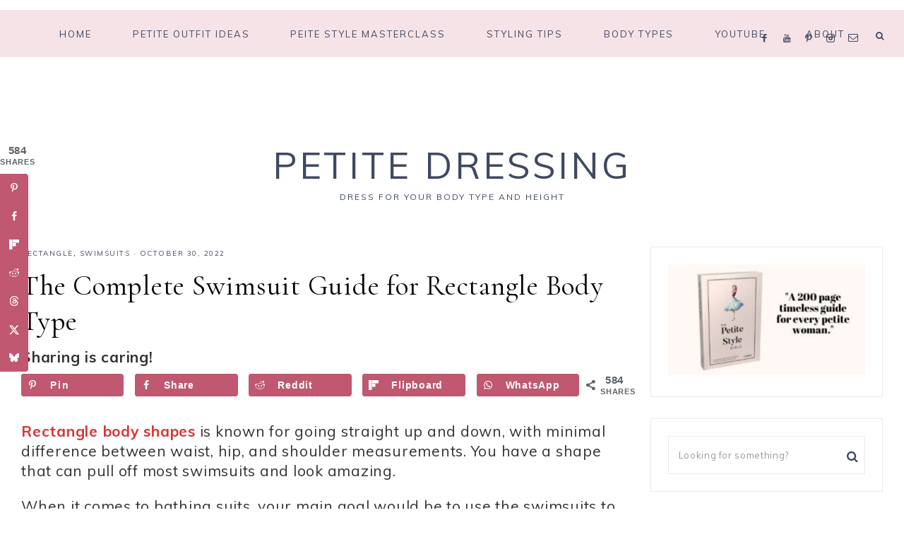

--- FILE ---
content_type: text/html; charset=UTF-8
request_url: https://blog.petitedressing.com/rectangle-swimsuits/
body_size: 56407
content:
<!DOCTYPE html>
<html lang="en-US" prefix="og: https://ogp.me/ns#">
<head><script class="mv-script-optimized" type="text/javascript" async="async" fetchpriority="high" data-noptimize="1" data-cfasync="false" src="https://scripts.mediavine.com/tags/petite-dressing.js?ver=6.8.3" id="mv-script-wrapper-js"></script>
<meta charset="UTF-8">
<meta name="viewport" content="width=device-width, initial-scale=1">
	<style>img:is([sizes="auto" i], [sizes^="auto," i]) { contain-intrinsic-size: 3000px 1500px }</style>
	<!-- Hubbub v.2.28.0 https://morehubbub.com/ -->
<meta property="og:locale" content="en_US">
<meta property="og:type" content="article">
<meta property="og:title" content="The Complete Swimsuit Guide for Rectangle Body Type">
<meta property="og:description" content="Rectangle body shapes is known for going straight up and down, with minimal difference between waist, hip, and shoulder measurements. You have a shape that can pull off most swimsuits and look amazing. When it">
<meta property="og:url" content="https://blog.petitedressing.com/rectangle-swimsuits/">
<meta property="og:site_name" content="Petite Dressing">
<meta property="og:updated_time" content="2023-06-14T03:47:31+00:00">
<meta property="article:published_time" content="2022-10-30T12:58:43+00:00">
<meta property="article:modified_time" content="2023-06-14T03:47:31+00:00">
<meta name="twitter:card" content="summary_large_image">
<meta name="twitter:title" content="The Complete Swimsuit Guide for Rectangle Body Type">
<meta name="twitter:description" content="Rectangle body shapes is known for going straight up and down, with minimal difference between waist, hip, and shoulder measurements. You have a shape that can pull off most swimsuits and look amazing. When it">
<meta class="flipboard-article" content="Rectangle body shapes is known for going straight up and down, with minimal difference between waist, hip, and shoulder measurements. You have a shape that can pull off most swimsuits and look amazing. When it">
<meta property="fb:app_id" content="643387416136268">
<meta property="og:image" content="https://blog.petitedressing.com/wp-content/uploads/2022/10/RECTANGLE-swimsuit.jpg">
<meta name="twitter:image" content="https://blog.petitedressing.com/wp-content/uploads/2022/10/RECTANGLE-swimsuit.jpg">
<meta property="og:image:width" content="500">
<meta property="og:image:height" content="500">
<!-- Hubbub v.2.28.0 https://morehubbub.com/ -->

<!-- Search Engine Optimization by Rank Math PRO - https://rankmath.com/ -->
<title>The Complete Swimsuit Guide for Rectangle Body Type - Petite Dressing</title>
<meta name="description" content="Rectangle body shapes is known for going straight up and down, with minimal difference between waist, hip, and shoulder measurements. You have a shape that">
<meta name="robots" content="follow, index, max-snippet:-1, max-video-preview:-1, max-image-preview:large">
<link rel="canonical" href="https://blog.petitedressing.com/rectangle-swimsuits/">
<meta property="og:locale" content="en_US">
<meta property="og:type" content="article">
<meta property="og:title" content="The Complete Swimsuit Guide for Rectangle Body Type - Petite Dressing">
<meta property="og:description" content="Rectangle body shapes is known for going straight up and down, with minimal difference between waist, hip, and shoulder measurements. You have a shape that">
<meta property="og:url" content="https://blog.petitedressing.com/rectangle-swimsuits/">
<meta property="og:site_name" content="Petite Dressing">
<meta property="article:section" content="Rectangle">
<meta property="og:updated_time" content="2023-06-14T03:47:31-04:00">
<meta property="og:image" content="https://blog.petitedressing.com/wp-content/uploads/2022/10/RECTANGLE-swimsuit.jpg">
<meta property="og:image:secure_url" content="https://blog.petitedressing.com/wp-content/uploads/2022/10/RECTANGLE-swimsuit.jpg">
<meta property="og:image:width" content="500">
<meta property="og:image:height" content="500">
<meta property="og:image:alt" content="what swimsuits are good for rectangle shape">
<meta property="og:image:type" content="image/jpeg">
<meta property="article:published_time" content="2022-10-30T12:58:43-04:00">
<meta property="article:modified_time" content="2023-06-14T03:47:31-04:00">
<meta name="twitter:card" content="summary_large_image">
<meta name="twitter:title" content="The Complete Swimsuit Guide for Rectangle Body Type - Petite Dressing">
<meta name="twitter:description" content="Rectangle body shapes is known for going straight up and down, with minimal difference between waist, hip, and shoulder measurements. You have a shape that">
<meta name="twitter:image" content="https://blog.petitedressing.com/wp-content/uploads/2022/10/RECTANGLE-swimsuit.jpg">
<meta name="twitter:label1" content="Written by">
<meta name="twitter:data1" content="Chi">
<meta name="twitter:label2" content="Time to read">
<meta name="twitter:data2" content="7 minutes">
<script type="application/ld+json" class="rank-math-schema-pro">{"@context":"https://schema.org","@graph":[{"@type":["Person","Organization"],"@id":"https://blog.petitedressing.com/#person","name":"Petite Dressing","logo":{"@type":"ImageObject","@id":"https://blog.petitedressing.com/#logo","url":"https://blog.petitedressing.com/wp-content/uploads/2024/03/IMG_1811.jpg","contentUrl":"https://blog.petitedressing.com/wp-content/uploads/2024/03/IMG_1811.jpg","caption":"Petite Dressing","inLanguage":"en-US","width":"1001","height":"1088"},"image":{"@type":"ImageObject","@id":"https://blog.petitedressing.com/#logo","url":"https://blog.petitedressing.com/wp-content/uploads/2024/03/IMG_1811.jpg","contentUrl":"https://blog.petitedressing.com/wp-content/uploads/2024/03/IMG_1811.jpg","caption":"Petite Dressing","inLanguage":"en-US","width":"1001","height":"1088"}},{"@type":"WebSite","@id":"https://blog.petitedressing.com/#website","url":"https://blog.petitedressing.com","name":"Petite Dressing","publisher":{"@id":"https://blog.petitedressing.com/#person"},"inLanguage":"en-US"},{"@type":"ImageObject","@id":"https://blog.petitedressing.com/wp-content/uploads/2022/10/RECTANGLE-swimsuit.jpg","url":"https://blog.petitedressing.com/wp-content/uploads/2022/10/RECTANGLE-swimsuit.jpg","width":"500","height":"500","caption":"what swimsuits are good for rectangle shape","inLanguage":"en-US"},{"@type":"BreadcrumbList","@id":"https://blog.petitedressing.com/rectangle-swimsuits/#breadcrumb","itemListElement":[{"@type":"ListItem","position":"1","item":{"@id":"https://blog.petitedressing.com","name":"Home"}},{"@type":"ListItem","position":"2","item":{"@id":"https://blog.petitedressing.com/category/body-type/rectangle/","name":"Rectangle"}},{"@type":"ListItem","position":"3","item":{"@id":"https://blog.petitedressing.com/rectangle-swimsuits/","name":"The Complete Swimsuit Guide for Rectangle Body Type"}}]},{"@type":"WebPage","@id":"https://blog.petitedressing.com/rectangle-swimsuits/#webpage","url":"https://blog.petitedressing.com/rectangle-swimsuits/","name":"The Complete Swimsuit Guide for Rectangle Body Type &#045; Petite Dressing","datePublished":"2022-10-30T12:58:43-04:00","dateModified":"2023-06-14T03:47:31-04:00","isPartOf":{"@id":"https://blog.petitedressing.com/#website"},"primaryImageOfPage":{"@id":"https://blog.petitedressing.com/wp-content/uploads/2022/10/RECTANGLE-swimsuit.jpg"},"inLanguage":"en-US","breadcrumb":{"@id":"https://blog.petitedressing.com/rectangle-swimsuits/#breadcrumb"}},{"@type":"Person","@id":"https://blog.petitedressing.com/author/petitechic/","name":"Chi","description":"Chi is 5'2\" founder of Petite Dressing, an online petite clothing store dedicated to women under 5'4\".\u00a0 Petite Dressing blog is here to help you understand yourself and look your best ever.\u00a0 If you are new, start here.\u00a0 Visit my Youtube Channel. Comment below and share your thoughts about this post!","url":"https://blog.petitedressing.com/author/petitechic/","image":{"@type":"ImageObject","@id":"https://secure.gravatar.com/avatar/4b2ab28ed9205989151e26a2ee9a507a7c13b744a374f52fb46975c3315a5692?s=96&amp;d=mm&amp;r=g","url":"https://secure.gravatar.com/avatar/4b2ab28ed9205989151e26a2ee9a507a7c13b744a374f52fb46975c3315a5692?s=96&amp;d=mm&amp;r=g","caption":"Chi","inLanguage":"en-US"}},{"@type":"BlogPosting","headline":"The Complete Swimsuit Guide for Rectangle Body Type &#045; Petite Dressing","datePublished":"2022-10-30T12:58:43-04:00","dateModified":"2023-06-14T03:47:31-04:00","articleSection":"Rectangle, Swimsuits","author":{"@id":"https://blog.petitedressing.com/author/petitechic/","name":"Chi"},"publisher":{"@id":"https://blog.petitedressing.com/#person"},"description":"Rectangle body shapes is known for going straight up and down, with minimal difference between waist, hip, and shoulder measurements. You have a shape that","name":"The Complete Swimsuit Guide for Rectangle Body Type &#045; Petite Dressing","@id":"https://blog.petitedressing.com/rectangle-swimsuits/#richSnippet","isPartOf":{"@id":"https://blog.petitedressing.com/rectangle-swimsuits/#webpage"},"image":{"@id":"https://blog.petitedressing.com/wp-content/uploads/2022/10/RECTANGLE-swimsuit.jpg"},"inLanguage":"en-US","mainEntityOfPage":{"@id":"https://blog.petitedressing.com/rectangle-swimsuits/#webpage"}}]}</script>
<!-- /Rank Math WordPress SEO plugin -->

<link rel="dns-prefetch" href="//scripts.mediavine.com">
<link rel="dns-prefetch" href="//stats.wp.com">
<link rel="dns-prefetch" href="//maxcdn.bootstrapcdn.com">
<link rel="dns-prefetch" href="//unpkg.com">
<link rel="dns-prefetch" href="//fonts.googleapis.com">
<link rel="dns-prefetch" href="//widgets.shopifyapps.com">
<link rel="dns-prefetch" href="//cdn.viglink.com">
<link rel="dns-prefetch" href="//g.ezoic.net">
<link rel="dns-prefetch" href="//www.googletagservices.com">
<link rel="dns-prefetch" href="//www.googletagmanager.com">
<link rel="dns-prefetch" href="//pagead2.googlesyndication.com">
<link rel="dns-prefetch" href="//ssl.google-analytics.com">
<link rel="dns-prefetch" href="//www.google-analytics.com">
<link rel="dns-prefetch" href="//blog.petitedressing.com">
<link rel="dns-prefetch" href="//v0.wordpress.com">

<link rel="preconnect" href="//c0.wp.com">
<link rel="alternate" type="application/rss+xml" title="Petite Dressing » Feed" href="https://blog.petitedressing.com/feed/">
<link rel="alternate" type="application/rss+xml" title="Petite Dressing » Comments Feed" href="https://blog.petitedressing.com/comments/feed/">
		<!-- This site uses the Google Analytics by MonsterInsights plugin v8.25.0 - Using Analytics tracking - https://www.monsterinsights.com/ -->
							<script src="//www.googletagmanager.com/gtag/js?id=G-03PRRNR9KZ" data-cfasync="false" data-wpfc-render="false" type="text/javascript" async></script>
			<script data-cfasync="false" data-wpfc-render="false" type="text/javascript">
				var mi_version = '8.25.0';
				var mi_track_user = true;
				var mi_no_track_reason = '';
								var MonsterInsightsDefaultLocations = {"page_location":"https:\/\/blog.petitedressing.com\/rectangle-swimsuits\/"};
				if ( typeof MonsterInsightsPrivacyGuardFilter === 'function' ) {
					var MonsterInsightsLocations = (typeof MonsterInsightsExcludeQuery === 'object') ? MonsterInsightsPrivacyGuardFilter( MonsterInsightsExcludeQuery ) : MonsterInsightsPrivacyGuardFilter( MonsterInsightsDefaultLocations );
				} else {
					var MonsterInsightsLocations = (typeof MonsterInsightsExcludeQuery === 'object') ? MonsterInsightsExcludeQuery : MonsterInsightsDefaultLocations;
				}

								var disableStrs = [
										'ga-disable-G-03PRRNR9KZ',
									];

				/* Function to detect opted out users */
				function __gtagTrackerIsOptedOut() {
					for (var index = 0; index < disableStrs.length; index++) {
						if (document.cookie.indexOf(disableStrs[index] + '=true') > -1) {
							return true;
						}
					}

					return false;
				}

				/* Disable tracking if the opt-out cookie exists. */
				if (__gtagTrackerIsOptedOut()) {
					for (var index = 0; index < disableStrs.length; index++) {
						window[disableStrs[index]] = true;
					}
				}

				/* Opt-out function */
				function __gtagTrackerOptout() {
					for (var index = 0; index < disableStrs.length; index++) {
						document.cookie = disableStrs[index] + '=true; expires=Thu, 31 Dec 2099 23:59:59 UTC; path=/';
						window[disableStrs[index]] = true;
					}
				}

				if ('undefined' === typeof gaOptout) {
					function gaOptout() {
						__gtagTrackerOptout();
					}
				}
								window.dataLayer = window.dataLayer || [];

				window.MonsterInsightsDualTracker = {
					helpers: {},
					trackers: {},
				};
				if (mi_track_user) {
					function __gtagDataLayer() {
						dataLayer.push(arguments);
					}

					function __gtagTracker(type, name, parameters) {
						if (!parameters) {
							parameters = {};
						}

						if (parameters.send_to) {
							__gtagDataLayer.apply(null, arguments);
							return;
						}

						if (type === 'event') {
														parameters.send_to = monsterinsights_frontend.v4_id;
							var hookName = name;
							if (typeof parameters['event_category'] !== 'undefined') {
								hookName = parameters['event_category'] + ':' + name;
							}

							if (typeof MonsterInsightsDualTracker.trackers[hookName] !== 'undefined') {
								MonsterInsightsDualTracker.trackers[hookName](parameters);
							} else {
								__gtagDataLayer('event', name, parameters);
							}
							
						} else {
							__gtagDataLayer.apply(null, arguments);
						}
					}

					__gtagTracker('js', new Date());
					__gtagTracker('set', {
						'developer_id.dZGIzZG': true,
											});
					if ( MonsterInsightsLocations.page_location ) {
						__gtagTracker('set', MonsterInsightsLocations);
					}
										__gtagTracker('config', 'G-03PRRNR9KZ', {"forceSSL":"true"} );
															window.gtag = __gtagTracker;										(function () {
						/* https://developers.google.com/analytics/devguides/collection/analyticsjs/ */
						/* ga and __gaTracker compatibility shim. */
						var noopfn = function () {
							return null;
						};
						var newtracker = function () {
							return new Tracker();
						};
						var Tracker = function () {
							return null;
						};
						var p = Tracker.prototype;
						p.get = noopfn;
						p.set = noopfn;
						p.send = function () {
							var args = Array.prototype.slice.call(arguments);
							args.unshift('send');
							__gaTracker.apply(null, args);
						};
						var __gaTracker = function () {
							var len = arguments.length;
							if (len === 0) {
								return;
							}
							var f = arguments[len - 1];
							if (typeof f !== 'object' || f === null || typeof f.hitCallback !== 'function') {
								if ('send' === arguments[0]) {
									var hitConverted, hitObject = false, action;
									if ('event' === arguments[1]) {
										if ('undefined' !== typeof arguments[3]) {
											hitObject = {
												'eventAction': arguments[3],
												'eventCategory': arguments[2],
												'eventLabel': arguments[4],
												'value': arguments[5] ? arguments[5] : 1,
											}
										}
									}
									if ('pageview' === arguments[1]) {
										if ('undefined' !== typeof arguments[2]) {
											hitObject = {
												'eventAction': 'page_view',
												'page_path': arguments[2],
											}
										}
									}
									if (typeof arguments[2] === 'object') {
										hitObject = arguments[2];
									}
									if (typeof arguments[5] === 'object') {
										Object.assign(hitObject, arguments[5]);
									}
									if ('undefined' !== typeof arguments[1].hitType) {
										hitObject = arguments[1];
										if ('pageview' === hitObject.hitType) {
											hitObject.eventAction = 'page_view';
										}
									}
									if (hitObject) {
										action = 'timing' === arguments[1].hitType ? 'timing_complete' : hitObject.eventAction;
										hitConverted = mapArgs(hitObject);
										__gtagTracker('event', action, hitConverted);
									}
								}
								return;
							}

							function mapArgs(args) {
								var arg, hit = {};
								var gaMap = {
									'eventCategory': 'event_category',
									'eventAction': 'event_action',
									'eventLabel': 'event_label',
									'eventValue': 'event_value',
									'nonInteraction': 'non_interaction',
									'timingCategory': 'event_category',
									'timingVar': 'name',
									'timingValue': 'value',
									'timingLabel': 'event_label',
									'page': 'page_path',
									'location': 'page_location',
									'title': 'page_title',
									'referrer' : 'page_referrer',
								};
								for (arg in args) {
																		if (!(!args.hasOwnProperty(arg) || !gaMap.hasOwnProperty(arg))) {
										hit[gaMap[arg]] = args[arg];
									} else {
										hit[arg] = args[arg];
									}
								}
								return hit;
							}

							try {
								f.hitCallback();
							} catch (ex) {
							}
						};
						__gaTracker.create = newtracker;
						__gaTracker.getByName = newtracker;
						__gaTracker.getAll = function () {
							return [];
						};
						__gaTracker.remove = noopfn;
						__gaTracker.loaded = true;
						window['__gaTracker'] = __gaTracker;
					})();
									} else {
										console.log("");
					(function () {
						function __gtagTracker() {
							return null;
						}

						window['__gtagTracker'] = __gtagTracker;
						window['gtag'] = __gtagTracker;
					})();
									}
			</script>
				<!-- / Google Analytics by MonsterInsights -->
		<link rel="stylesheet" id="mia-css" href="https://blog.petitedressing.com/wp-content/themes/mia-theme/style.css?ver=1.0.0" type="text/css" media="all">
<style id="mia-inline-css" type="text/css">


        .entry-content a:not(.button):not(.wp-block-button__link):not(.more-link),
		.mia-home .about .more {
            color: #dd3333;
        }

        .woocommerce ul.products li.product a,
		.mia-category-archive .cat-item a{
            color: #dd3333 !important;
        }

        

        .nav-primary,
        button.menu-toggle {
            background-color: #f6e3e7 !important;
        }

        

        .nav-primary { border-top: 14px solid #ffffff; }
		
		.single-post.full-width-content .entry-header:after { background: #ffffff; }

        

        button.menu-toggle,
		button.menu-toggle:hover {
            background-color: #f8f4f3;
        }

        

        button:not(.offscreen-content-toggle):not(.menu-toggle),
		input[type="button"],
        input[type="reset"],
        input[type="submit"],
        .button,
        .widget .button,
        .more-from-category a,
        .comment-reply a,
        .mia-home .enews-widget input[type="submit"],
        .mia-home .home-area .enews-widget input[type="submit"],
        .pricing-table a.button,
		.comment-respond input[type="submit"],
		.after-entry .enews-widget input[type="submit"],
        .slide-excerpt-border a.more-link, 
        a.more-link,
        .entry-content a.button,
		.wprm-recipe-link,
		.category-page .more-from-category a,
		.mia-home .front-page-4 a.button {
            background-color: #e25f5f;
        }
			
		.footer-widgets .social:hover,
		.offscreen-content .social:hover,
		.mia-insta .social:hover,
		.sidebar li.cat-item a:hover,
		.sidebar .widget_nav_menu a:hover {
			background-color: #e25f5f;
		}
		
		.nf-form-content input[type="button"],
		.entry-content .wp-block-button .wp-block-button__link,
		#mc_embed_signup .button,
        .woocommerce #respond input#submit, 
        .woocommerce a.button, 
        .woocommerce button.button, 
        .woocommerce input.button,
        nav.woocommerce-MyAccount-navigation li a:hover {
            background-color: #e25f5f !important;
        }

        

        button:hover,
		input[type="button"]:hover,
        .sidebar li.cat-item a:hover,
        input[type="reset"]:hover,
        input[type="submit"]:hover,
        .button:hover,
        .widget .button:hover,
        a.more-link:hover,
        .more-from-category a:hover,
        .comment-reply a:hover,
        .mia-home .enews-widget input[type="submit"]:hover,
        .pricing-table a.button:hover,
        .mia-home .home-area .enews-widget input[type="submit"]:hover,
		.comment-respond input[type="submit"]:hover,
		.after-entry .enews-widget input[type="submit"]:hover,
		.slide-excerpt-border a.more-link:hover, 
        a.more-link:hover,
        .entry-content a.button:hover,
		.mia-home .front-page-6 a.button:hover,
		.wprm-recipe-link:hover,
		.category-page .more-from-category a:hover,
		.mia-home .front-page-4 a.button:hover {
            background-color: #f6e3e7;
        }
		
		.sidebar li.cat-item a,
		.sidebar .widget_nav_menu a,
		.footer-widgets .social,
		.offscreen-content .social,
		.mia-insta .social {
			background-color: #f6e3e7;
		}
	
        .nf-form-content input[type="button"]:hover,
		.entry-content .wp-block-button .wp-block-button__link:hover,
		input:hover[type="submit"],
		#mc_embed_signup .button:hover,
        .woocommerce #respond input#submit:hover,
        .woocommerce a.button:hover,
        .woocommerce button.button:hover,
        .woocommerce input.button:hover {
            background-color: #f6e3e7 !important;
        }

        

        .mia-home .front-page-2 {
            background: #f8f4f3;
        }
		
		.mia-home .front-page-2 {
			outline: 8px solid #f8f4f3;
		}

        

        .mia-home .front-page-6 {
            background: #f8f4f3;
        }
		
		.mia-home .front-page-6 {
			outline: 8px solid #f8f4f3;
		}

        

    	.error404 .entry-content .search-form,
    	.mia-landing,
    	blockquote,
		html body .wprm-recipe-container .wprm-recipe,
		.pricing-table h4, 
		.pricing-table .one-third:nth-child(3n+2) h4 {
                background-color: #f8f4f3 !important;
        }
		

        

    	.mia-newsletter,
		.sidebar .enews-widget,
		.after-entry .enews-widget,
		.mia-before-content {
                background-color: #f8f4f3;
        }
		
		#mc_embed_signup {
			background-color: #f8f4f3 !important;
		}
		
		.sidebar .enews-widget {
				border-color: #f8f4f3;
		}
		
		.mia-newsletter,
		.mia-before-content {
				outline-color: #f8f4f3;
		}

        

        .entry-title a,
        .entry-title,
        .page .entry-title,
        .slide-excerpt-border h2 a,
		.featuredpost a {
            color: #000000 !important;
        }

        

        .footer-wrap {
            background-color: #f8f4f3;
        }

        
</style>
<style id="wp-emoji-styles-inline-css" type="text/css">

	img.wp-smiley, img.emoji {
		display: inline !important;
		border: none !important;
		box-shadow: none !important;
		height: 1em !important;
		width: 1em !important;
		margin: 0 0.07em !important;
		vertical-align: -0.1em !important;
		background: none !important;
		padding: 0 !important;
	}
</style>
<link rel="stylesheet" id="wp-block-library-css" href="https://c0.wp.com/c/6.8.3/wp-includes/css/dist/block-library/style.min.css" type="text/css" media="all">
<style id="classic-theme-styles-inline-css" type="text/css">
/*! This file is auto-generated */
.wp-block-button__link{color:#fff;background-color:#32373c;border-radius:9999px;box-shadow:none;text-decoration:none;padding:calc(.667em + 2px) calc(1.333em + 2px);font-size:1.125em}.wp-block-file__button{background:#32373c;color:#fff;text-decoration:none}
</style>
<style id="social-pug-action-button-style-inline-css" type="text/css">
.dpsp-action-buttons{align-items:stretch!important;display:flex;flex-wrap:wrap;gap:var(--wp--style--block-gap,.5em)}.dpsp-action-button__link{align-items:center;display:inline-flex!important;flex-wrap:wrap;gap:.5em;justify-content:center;text-decoration:none}.dpsp-action-button{margin-block-start:0!important}.dpsp-action-button__icon svg{height:100%;width:100%;fill:currentColor;display:block;overflow:visible}.dpsp-action-button__icon{align-items:center;display:inline-flex!important;flex-shrink:0;flex:0 0 auto;height:32px;justify-content:center;line-height:1;transform:scale(75%);vertical-align:middle;width:32px}.dpsp-action-button__label{word-break:normal!important}.dpsp-action-button.is-style-outline .wp-block-button__link{background:#0000 none;border:1px solid;color:currentColor;padding:calc(1rem - 1px) calc(2.25rem - 1px)}.dpsp-action-button.wp-block-button__width-33{width:calc(33.33333% - var(--wp--style--block-gap, .5em)*2/3)}.dpsp-action-button.wp-block-button__width-66{width:calc(66% - var(--wp--style--block-gap, .5em)*.5)}.dpsp-action-button.wp-block-button__width-100,.dpsp-action-button.wp-block-button__width-100 a{width:100%!important}@media screen and (max-width:480px){.dpsp-action-button.wp-block-button__mobile-width-25{flex-basis:auto!important;width:calc(25% - var(--wp--style--block-gap, .5em)*2/4)!important}.dpsp-action-button.wp-block-button__mobile-width-33{flex-basis:auto!important;width:calc(33.33333% - var(--wp--style--block-gap, .5em)*2/3)!important}.dpsp-action-button.wp-block-button__mobile-width-50{flex-basis:auto!important;width:calc(50% - var(--wp--style--block-gap, .5em)*2/2)!important}.dpsp-action-button.wp-block-button__mobile-width-66{flex-basis:auto!important;width:calc(66% - var(--wp--style--block-gap, .5em)*.5)!important}.dpsp-action-button.wp-block-button__mobile-width-75{flex-basis:auto!important;width:calc(75% - var(--wp--style--block-gap, .5em)*.5)!important}:not(.block-editor__container *) .dpsp-action-button.wp-block-button__mobile-width-100{width:100%!important}}.feast-plugin .entry-content .dpsp-action-button__link.has-background{margin:0!important;padding:calc(.667em + 2px) calc(1.333em + 2px)!important}.wp-theme-kadence .content-wrap .entry-content .dpsp-action-button__link.has-background{padding:.4em 1em!important}

</style>
<link rel="stylesheet" id="mediaelement-css" href="https://c0.wp.com/c/6.8.3/wp-includes/js/mediaelement/mediaelementplayer-legacy.min.css" type="text/css" media="all">
<link rel="stylesheet" id="wp-mediaelement-css" href="https://c0.wp.com/c/6.8.3/wp-includes/js/mediaelement/wp-mediaelement.min.css" type="text/css" media="all">
<style id="jetpack-sharing-buttons-style-inline-css" type="text/css">
.jetpack-sharing-buttons__services-list{display:flex;flex-direction:row;flex-wrap:wrap;gap:0;list-style-type:none;margin:5px;padding:0}.jetpack-sharing-buttons__services-list.has-small-icon-size{font-size:12px}.jetpack-sharing-buttons__services-list.has-normal-icon-size{font-size:16px}.jetpack-sharing-buttons__services-list.has-large-icon-size{font-size:24px}.jetpack-sharing-buttons__services-list.has-huge-icon-size{font-size:36px}@media print{.jetpack-sharing-buttons__services-list{display:none!important}}.editor-styles-wrapper .wp-block-jetpack-sharing-buttons{gap:0;padding-inline-start:0}ul.jetpack-sharing-buttons__services-list.has-background{padding:1.25em 2.375em}
</style>
<style id="global-styles-inline-css" type="text/css">
:root{--wp--preset--aspect-ratio--square: 1;--wp--preset--aspect-ratio--4-3: 4/3;--wp--preset--aspect-ratio--3-4: 3/4;--wp--preset--aspect-ratio--3-2: 3/2;--wp--preset--aspect-ratio--2-3: 2/3;--wp--preset--aspect-ratio--16-9: 16/9;--wp--preset--aspect-ratio--9-16: 9/16;--wp--preset--color--black: #000000;--wp--preset--color--cyan-bluish-gray: #abb8c3;--wp--preset--color--white: #ffffff;--wp--preset--color--pale-pink: #f78da7;--wp--preset--color--vivid-red: #cf2e2e;--wp--preset--color--luminous-vivid-orange: #ff6900;--wp--preset--color--luminous-vivid-amber: #fcb900;--wp--preset--color--light-green-cyan: #7bdcb5;--wp--preset--color--vivid-green-cyan: #00d084;--wp--preset--color--pale-cyan-blue: #8ed1fc;--wp--preset--color--vivid-cyan-blue: #0693e3;--wp--preset--color--vivid-purple: #9b51e0;--wp--preset--color--light-blue: #eef0f3;--wp--preset--color--medium-blue: #c6ced7;--wp--preset--color--dark-blue: #94a2b4;--wp--preset--color--navy-blue: #404963;--wp--preset--color--gray: #eeeae8;--wp--preset--gradient--vivid-cyan-blue-to-vivid-purple: linear-gradient(135deg,rgba(6,147,227,1) 0%,rgb(155,81,224) 100%);--wp--preset--gradient--light-green-cyan-to-vivid-green-cyan: linear-gradient(135deg,rgb(122,220,180) 0%,rgb(0,208,130) 100%);--wp--preset--gradient--luminous-vivid-amber-to-luminous-vivid-orange: linear-gradient(135deg,rgba(252,185,0,1) 0%,rgba(255,105,0,1) 100%);--wp--preset--gradient--luminous-vivid-orange-to-vivid-red: linear-gradient(135deg,rgba(255,105,0,1) 0%,rgb(207,46,46) 100%);--wp--preset--gradient--very-light-gray-to-cyan-bluish-gray: linear-gradient(135deg,rgb(238,238,238) 0%,rgb(169,184,195) 100%);--wp--preset--gradient--cool-to-warm-spectrum: linear-gradient(135deg,rgb(74,234,220) 0%,rgb(151,120,209) 20%,rgb(207,42,186) 40%,rgb(238,44,130) 60%,rgb(251,105,98) 80%,rgb(254,248,76) 100%);--wp--preset--gradient--blush-light-purple: linear-gradient(135deg,rgb(255,206,236) 0%,rgb(152,150,240) 100%);--wp--preset--gradient--blush-bordeaux: linear-gradient(135deg,rgb(254,205,165) 0%,rgb(254,45,45) 50%,rgb(107,0,62) 100%);--wp--preset--gradient--luminous-dusk: linear-gradient(135deg,rgb(255,203,112) 0%,rgb(199,81,192) 50%,rgb(65,88,208) 100%);--wp--preset--gradient--pale-ocean: linear-gradient(135deg,rgb(255,245,203) 0%,rgb(182,227,212) 50%,rgb(51,167,181) 100%);--wp--preset--gradient--electric-grass: linear-gradient(135deg,rgb(202,248,128) 0%,rgb(113,206,126) 100%);--wp--preset--gradient--midnight: linear-gradient(135deg,rgb(2,3,129) 0%,rgb(40,116,252) 100%);--wp--preset--font-size--small: 13px;--wp--preset--font-size--medium: 20px;--wp--preset--font-size--large: 17px;--wp--preset--font-size--x-large: 42px;--wp--preset--font-size--normal: 15px;--wp--preset--font-size--larger: 20px;--wp--preset--spacing--20: 0.44rem;--wp--preset--spacing--30: 0.67rem;--wp--preset--spacing--40: 1rem;--wp--preset--spacing--50: 1.5rem;--wp--preset--spacing--60: 2.25rem;--wp--preset--spacing--70: 3.38rem;--wp--preset--spacing--80: 5.06rem;--wp--preset--shadow--natural: 6px 6px 9px rgba(0, 0, 0, 0.2);--wp--preset--shadow--deep: 12px 12px 50px rgba(0, 0, 0, 0.4);--wp--preset--shadow--sharp: 6px 6px 0px rgba(0, 0, 0, 0.2);--wp--preset--shadow--outlined: 6px 6px 0px -3px rgba(255, 255, 255, 1), 6px 6px rgba(0, 0, 0, 1);--wp--preset--shadow--crisp: 6px 6px 0px rgba(0, 0, 0, 1);}:where(.is-layout-flex){gap: 0.5em;}:where(.is-layout-grid){gap: 0.5em;}body .is-layout-flex{display: flex;}.is-layout-flex{flex-wrap: wrap;align-items: center;}.is-layout-flex > :is(*, div){margin: 0;}body .is-layout-grid{display: grid;}.is-layout-grid > :is(*, div){margin: 0;}:where(.wp-block-columns.is-layout-flex){gap: 2em;}:where(.wp-block-columns.is-layout-grid){gap: 2em;}:where(.wp-block-post-template.is-layout-flex){gap: 1.25em;}:where(.wp-block-post-template.is-layout-grid){gap: 1.25em;}.has-black-color{color: var(--wp--preset--color--black) !important;}.has-cyan-bluish-gray-color{color: var(--wp--preset--color--cyan-bluish-gray) !important;}.has-white-color{color: var(--wp--preset--color--white) !important;}.has-pale-pink-color{color: var(--wp--preset--color--pale-pink) !important;}.has-vivid-red-color{color: var(--wp--preset--color--vivid-red) !important;}.has-luminous-vivid-orange-color{color: var(--wp--preset--color--luminous-vivid-orange) !important;}.has-luminous-vivid-amber-color{color: var(--wp--preset--color--luminous-vivid-amber) !important;}.has-light-green-cyan-color{color: var(--wp--preset--color--light-green-cyan) !important;}.has-vivid-green-cyan-color{color: var(--wp--preset--color--vivid-green-cyan) !important;}.has-pale-cyan-blue-color{color: var(--wp--preset--color--pale-cyan-blue) !important;}.has-vivid-cyan-blue-color{color: var(--wp--preset--color--vivid-cyan-blue) !important;}.has-vivid-purple-color{color: var(--wp--preset--color--vivid-purple) !important;}.has-black-background-color{background-color: var(--wp--preset--color--black) !important;}.has-cyan-bluish-gray-background-color{background-color: var(--wp--preset--color--cyan-bluish-gray) !important;}.has-white-background-color{background-color: var(--wp--preset--color--white) !important;}.has-pale-pink-background-color{background-color: var(--wp--preset--color--pale-pink) !important;}.has-vivid-red-background-color{background-color: var(--wp--preset--color--vivid-red) !important;}.has-luminous-vivid-orange-background-color{background-color: var(--wp--preset--color--luminous-vivid-orange) !important;}.has-luminous-vivid-amber-background-color{background-color: var(--wp--preset--color--luminous-vivid-amber) !important;}.has-light-green-cyan-background-color{background-color: var(--wp--preset--color--light-green-cyan) !important;}.has-vivid-green-cyan-background-color{background-color: var(--wp--preset--color--vivid-green-cyan) !important;}.has-pale-cyan-blue-background-color{background-color: var(--wp--preset--color--pale-cyan-blue) !important;}.has-vivid-cyan-blue-background-color{background-color: var(--wp--preset--color--vivid-cyan-blue) !important;}.has-vivid-purple-background-color{background-color: var(--wp--preset--color--vivid-purple) !important;}.has-black-border-color{border-color: var(--wp--preset--color--black) !important;}.has-cyan-bluish-gray-border-color{border-color: var(--wp--preset--color--cyan-bluish-gray) !important;}.has-white-border-color{border-color: var(--wp--preset--color--white) !important;}.has-pale-pink-border-color{border-color: var(--wp--preset--color--pale-pink) !important;}.has-vivid-red-border-color{border-color: var(--wp--preset--color--vivid-red) !important;}.has-luminous-vivid-orange-border-color{border-color: var(--wp--preset--color--luminous-vivid-orange) !important;}.has-luminous-vivid-amber-border-color{border-color: var(--wp--preset--color--luminous-vivid-amber) !important;}.has-light-green-cyan-border-color{border-color: var(--wp--preset--color--light-green-cyan) !important;}.has-vivid-green-cyan-border-color{border-color: var(--wp--preset--color--vivid-green-cyan) !important;}.has-pale-cyan-blue-border-color{border-color: var(--wp--preset--color--pale-cyan-blue) !important;}.has-vivid-cyan-blue-border-color{border-color: var(--wp--preset--color--vivid-cyan-blue) !important;}.has-vivid-purple-border-color{border-color: var(--wp--preset--color--vivid-purple) !important;}.has-vivid-cyan-blue-to-vivid-purple-gradient-background{background: var(--wp--preset--gradient--vivid-cyan-blue-to-vivid-purple) !important;}.has-light-green-cyan-to-vivid-green-cyan-gradient-background{background: var(--wp--preset--gradient--light-green-cyan-to-vivid-green-cyan) !important;}.has-luminous-vivid-amber-to-luminous-vivid-orange-gradient-background{background: var(--wp--preset--gradient--luminous-vivid-amber-to-luminous-vivid-orange) !important;}.has-luminous-vivid-orange-to-vivid-red-gradient-background{background: var(--wp--preset--gradient--luminous-vivid-orange-to-vivid-red) !important;}.has-very-light-gray-to-cyan-bluish-gray-gradient-background{background: var(--wp--preset--gradient--very-light-gray-to-cyan-bluish-gray) !important;}.has-cool-to-warm-spectrum-gradient-background{background: var(--wp--preset--gradient--cool-to-warm-spectrum) !important;}.has-blush-light-purple-gradient-background{background: var(--wp--preset--gradient--blush-light-purple) !important;}.has-blush-bordeaux-gradient-background{background: var(--wp--preset--gradient--blush-bordeaux) !important;}.has-luminous-dusk-gradient-background{background: var(--wp--preset--gradient--luminous-dusk) !important;}.has-pale-ocean-gradient-background{background: var(--wp--preset--gradient--pale-ocean) !important;}.has-electric-grass-gradient-background{background: var(--wp--preset--gradient--electric-grass) !important;}.has-midnight-gradient-background{background: var(--wp--preset--gradient--midnight) !important;}.has-small-font-size{font-size: var(--wp--preset--font-size--small) !important;}.has-medium-font-size{font-size: var(--wp--preset--font-size--medium) !important;}.has-large-font-size{font-size: var(--wp--preset--font-size--large) !important;}.has-x-large-font-size{font-size: var(--wp--preset--font-size--x-large) !important;}
:where(.wp-block-post-template.is-layout-flex){gap: 1.25em;}:where(.wp-block-post-template.is-layout-grid){gap: 1.25em;}
:where(.wp-block-columns.is-layout-flex){gap: 2em;}:where(.wp-block-columns.is-layout-grid){gap: 2em;}
:root :where(.wp-block-pullquote){font-size: 1.5em;line-height: 1.6;}
</style>
<link rel="stylesheet" id="ez-toc-css" href="https://blog.petitedressing.com/wp-content/plugins/easy-table-of-contents/assets/css/screen.min.css?ver=2.0.80" type="text/css" media="all">
<style id="ez-toc-inline-css" type="text/css">
div#ez-toc-container .ez-toc-title {font-size: 120%;}div#ez-toc-container .ez-toc-title {font-weight: 500;}div#ez-toc-container ul li , div#ez-toc-container ul li a {font-size: 95%;}div#ez-toc-container ul li , div#ez-toc-container ul li a {font-weight: 500;}div#ez-toc-container nav ul ul li {font-size: 90%;}div#ez-toc-container {background: #f8f4f3;border: 1px solid #ffffff;}div#ez-toc-container p.ez-toc-title , #ez-toc-container .ez_toc_custom_title_icon , #ez-toc-container .ez_toc_custom_toc_icon {color: #000000;}div#ez-toc-container ul.ez-toc-list a {color: #dd3333;}div#ez-toc-container ul.ez-toc-list a:hover {color: #dd3333;}div#ez-toc-container ul.ez-toc-list a:visited {color: #428bca;}.ez-toc-counter nav ul li a::before {color: ;}.ez-toc-box-title {font-weight: bold; margin-bottom: 10px; text-align: center; text-transform: uppercase; letter-spacing: 1px; color: #666; padding-bottom: 5px;position:absolute;top:-4%;left:5%;background-color: inherit;transition: top 0.3s ease;}.ez-toc-box-title.toc-closed {top:-25%;}
.ez-toc-container-direction {direction: ltr;}.ez-toc-counter ul{counter-reset: item ;}.ez-toc-counter nav ul li a::before {content: counters(item, '.', decimal) '. ';display: inline-block;counter-increment: item;flex-grow: 0;flex-shrink: 0;margin-right: .2em; float: left; }.ez-toc-widget-direction {direction: ltr;}.ez-toc-widget-container ul{counter-reset: item ;}.ez-toc-widget-container nav ul li a::before {content: counters(item, '.', decimal) '. ';display: inline-block;counter-increment: item;flex-grow: 0;flex-shrink: 0;margin-right: .2em; float: left; }
</style>
<link rel="stylesheet" id="font-awesome-css" href="//maxcdn.bootstrapcdn.com/font-awesome/4.2.0/css/font-awesome.min.css?ver=6.8.3" type="text/css" media="all">
<link rel="stylesheet" id="ionicons-css" href="https://unpkg.com/ionicons@4.2.4/dist/css/ionicons.min.css?ver=1.0.0" type="text/css" media="all">
<link rel="stylesheet" id="dashicons-css" href="https://c0.wp.com/c/6.8.3/wp-includes/css/dashicons.min.css" type="text/css" media="all">
<link rel="stylesheet" id="mia-google-fonts-css" href="//fonts.googleapis.com/css?family=Cormorant+Garamond%3A400%2C400i%7CMuli%3A400%2C400i%2C700%2C700i&ver=1.0.0" type="text/css" media="all">
<link rel="stylesheet" id="mia-gutenberg-css" href="https://blog.petitedressing.com/wp-content/themes/mia-theme/lib/gutenberg/gutenberg.css?ver=1.0.0" type="text/css" media="all">
<link rel="stylesheet" id="dpsp-frontend-style-pro-css" href="https://blog.petitedressing.com/wp-content/plugins/social-pug/assets/dist/style-frontend-pro.css?ver=2.28.0" type="text/css" media="all">
<style id="dpsp-frontend-style-pro-inline-css" type="text/css">

				@media screen and ( max-width : 720px ) {
					.dpsp-content-wrapper.dpsp-hide-on-mobile,
					.dpsp-share-text.dpsp-hide-on-mobile {
						display: none;
					}
					.dpsp-has-spacing .dpsp-networks-btns-wrapper li {
						margin:0 2% 10px 0;
					}
					.dpsp-network-btn.dpsp-has-label:not(.dpsp-has-count) {
						max-height: 40px;
						padding: 0;
						justify-content: center;
					}
					.dpsp-content-wrapper.dpsp-size-small .dpsp-network-btn.dpsp-has-label:not(.dpsp-has-count){
						max-height: 32px;
					}
					.dpsp-content-wrapper.dpsp-size-large .dpsp-network-btn.dpsp-has-label:not(.dpsp-has-count){
						max-height: 46px;
					}
				}
			
								.dpsp-button-style-1 .dpsp-networks-btns-content.dpsp-networks-btns-wrapper .dpsp-network-btn .dpsp-network-icon,
								.dpsp-button-style-1 .dpsp-networks-btns-content.dpsp-networks-btns-wrapper .dpsp-network-btn {
									--customNetworkColor: #bf5870;
									--customNetworkHoverColor: #dfb3bd;
									background: #bf5870;
									border-color: #bf5870;
								}
							
								.dpsp-button-style-1 .dpsp-networks-btns-content.dpsp-networks-btns-wrapper .dpsp-network-btn:hover .dpsp-network-icon,
								.dpsp-button-style-1 .dpsp-networks-btns-content.dpsp-networks-btns-wrapper .dpsp-network-btn:focus .dpsp-network-icon,
								.dpsp-button-style-1 .dpsp-networks-btns-content.dpsp-networks-btns-wrapper .dpsp-network-btn:hover,
								.dpsp-button-style-1 .dpsp-networks-btns-content.dpsp-networks-btns-wrapper .dpsp-network-btn:focus {
									border-color: #dfb3bd !important;
									background: #dfb3bd !important;
								}
							.dpsp-networks-btns-wrapper.dpsp-networks-btns-content .dpsp-network-btn {--networkHover: rgba(223, 179, 189, 0.4); --networkAccent: rgba(223, 179, 189, 1);}
			@media screen and ( max-width : 720px ) {
				aside#dpsp-floating-sidebar.dpsp-hide-on-mobile.opened {
					display: none;
				}
			}
			
					.dpsp-button-style-1 .dpsp-networks-btns-sidebar.dpsp-networks-btns-wrapper .dpsp-network-btn {
					--customNetworkColor: #bf5870;
					--customNetworkHoverColor: #ddb5be;
					background: #bf5870;
					border-color: #bf5870;
					}
					.dpsp-button-style-1 .dpsp-networks-btns-sidebar.dpsp-networks-btns-wrapper .dpsp-network-btn:hover,
					.dpsp-button-style-1 .dpsp-networks-btns-sidebar.dpsp-networks-btns-wrapper .dpsp-network-btn:focus {
					border-color: #ddb5be !important;
					background: #ddb5be !important;
			}.dpsp-networks-btns-wrapper.dpsp-networks-btns-sidebar .dpsp-network-btn {--networkHover: rgba(221, 181, 190, 0.4); --networkAccent: rgba(221, 181, 190, 1);}
			@media screen and ( max-width : 720px ) {
				aside#dpsp-floating-sidebar.dpsp-hide-on-mobile.opened {
					display: none;
				}
			}
			
					.dpsp-button-style-1 .dpsp-networks-btns-sidebar.dpsp-networks-btns-wrapper .dpsp-network-btn {
					--customNetworkColor: #bf5870;
					--customNetworkHoverColor: #ddb5be;
					background: #bf5870;
					border-color: #bf5870;
					}
					.dpsp-button-style-1 .dpsp-networks-btns-sidebar.dpsp-networks-btns-wrapper .dpsp-network-btn:hover,
					.dpsp-button-style-1 .dpsp-networks-btns-sidebar.dpsp-networks-btns-wrapper .dpsp-network-btn:focus {
					border-color: #ddb5be !important;
					background: #ddb5be !important;
			}.dpsp-networks-btns-wrapper.dpsp-networks-btns-sidebar .dpsp-network-btn {--networkHover: rgba(221, 181, 190, 0.4); --networkAccent: rgba(221, 181, 190, 1);}
</style>
<link rel="stylesheet" id="jetpack-subscriptions-css" href="https://c0.wp.com/p/jetpack/15.4/_inc/build/subscriptions/subscriptions.min.css" type="text/css" media="all">
<script type="text/javascript" src="https://blog.petitedressing.com/wp-content/plugins/google-analytics-for-wordpress/assets/js/frontend-gtag.min.js?ver=8.25.0" id="monsterinsights-frontend-script-js"></script>
<script data-cfasync="false" data-wpfc-render="false" type="text/javascript" id="monsterinsights-frontend-script-js-extra">/* <![CDATA[ */
var monsterinsights_frontend = {"js_events_tracking":"true","download_extensions":"doc,pdf,ppt,zip,xls,docx,pptx,xlsx","inbound_paths":"[]","home_url":"https:\/\/blog.petitedressing.com","hash_tracking":"false","v4_id":"G-03PRRNR9KZ"};/* ]]> */
</script>

<script type="text/javascript" src="https://c0.wp.com/c/6.8.3/wp-includes/js/jquery/jquery.min.js" id="jquery-core-js"></script>
<script type="text/javascript" src="https://c0.wp.com/c/6.8.3/wp-includes/js/jquery/jquery-migrate.min.js" id="jquery-migrate-js"></script>
<script type="text/javascript" src="https://blog.petitedressing.com/wp-content/themes/mia-theme/js/global.js?ver=1.0.0" id="mia-global-js"></script>
<link rel="https://api.w.org/" href="https://blog.petitedressing.com/wp-json/"><link rel="alternate" title="JSON" type="application/json" href="https://blog.petitedressing.com/wp-json/wp/v2/posts/36279"><link rel="EditURI" type="application/rsd+xml" title="RSD" href="https://blog.petitedressing.com/xmlrpc.php?rsd">
<meta name="generator" content="WordPress 6.8.3">
<link rel="shortlink" href="https://wp.me/p9boG3-9r9">
<link rel="alternate" title="oEmbed (JSON)" type="application/json+oembed" href="https://blog.petitedressing.com/wp-json/oembed/1.0/embed?url=https%3A%2F%2Fblog.petitedressing.com%2Frectangle-swimsuits%2F">
<link rel="alternate" title="oEmbed (XML)" type="text/xml+oembed" href="https://blog.petitedressing.com/wp-json/oembed/1.0/embed?url=https%3A%2F%2Fblog.petitedressing.com%2Frectangle-swimsuits%2F&format=xml">
<!-- Global site tag (gtag.js) - Google Analytics -->
<!--<script async src="https://www.googletagmanager.com/gtag/js?id=UA-124416050-1"></script>
<script>
  window.dataLayer = window.dataLayer || [];
  function gtag(){dataLayer.push(arguments);}
  gtag('js', new Date());

  gtag('config', 'UA-124416050-1');
</script>-->
<meta name="fo-verify" content="3a32158c-1d1c-40ca-92cd-9b069aeba156"><script type="text/javascript">//<![CDATA[
  function external_links_in_new_windows_loop() {
    if (!document.links) {
      document.links = document.getElementsByTagName('a');
    }
    var change_link = false;
    var force = '';
    var ignore = '';

    for (var t=0; t<document.links.length; t++) {
      var all_links = document.links[t];
      change_link = false;
      
      if(document.links[t].hasAttribute('onClick') == false) {
        // forced if the address starts with http (or also https), but does not link to the current domain
        if(all_links.href.search(/^http/) != -1 && all_links.href.search('blog.petitedressing.com') == -1 && all_links.href.search(/^#/) == -1) {
          // console.log('Changed ' + all_links.href);
          change_link = true;
        }
          
        if(force != '' && all_links.href.search(force) != -1) {
          // forced
          // console.log('force ' + all_links.href);
          change_link = true;
        }
        
        if(ignore != '' && all_links.href.search(ignore) != -1) {
          // console.log('ignore ' + all_links.href);
          // ignored
          change_link = false;
        }

        if(change_link == true) {
          // console.log('Changed ' + all_links.href);
          document.links[t].setAttribute('onClick', 'javascript:window.open(\'' + all_links.href.replace(/'/g, '') + '\', \'_blank\', \'noopener\'); return false;');
          document.links[t].removeAttribute('target');
        }
      }
    }
  }
  
  // Load
  function external_links_in_new_windows_load(func)
  {  
    var oldonload = window.onload;
    if (typeof window.onload != 'function'){
      window.onload = func;
    } else {
      window.onload = function(){
        oldonload();
        func();
      }
    }
  }

  external_links_in_new_windows_load(external_links_in_new_windows_loop);
  //]]></script>

	<style>img#wpstats{display:none}</style>
		<meta name="hubbub-info" description="Hubbub Pro 2.28.0"><style id="uagb-style-conditional-extension">@media (min-width: 1025px){body .uag-hide-desktop.uagb-google-map__wrap,body .uag-hide-desktop{display:none !important}}@media (min-width: 768px) and (max-width: 1024px){body .uag-hide-tab.uagb-google-map__wrap,body .uag-hide-tab{display:none !important}}@media (max-width: 767px){body .uag-hide-mob.uagb-google-map__wrap,body .uag-hide-mob{display:none !important}}</style><link rel="icon" href="https://blog.petitedressing.com/wp-content/uploads/2023/02/cropped-retangular-label-32x32.jpg" sizes="32x32">
<link rel="icon" href="https://blog.petitedressing.com/wp-content/uploads/2023/02/cropped-retangular-label-192x192.jpg" sizes="192x192">
<link rel="apple-touch-icon" href="https://blog.petitedressing.com/wp-content/uploads/2023/02/cropped-retangular-label-180x180.jpg">
<meta name="msapplication-TileImage" content="https://blog.petitedressing.com/wp-content/uploads/2023/02/cropped-retangular-label-270x270.jpg">
		<style type="text/css" id="wp-custom-css">
			.site-title {
    font: normal 52px Muli, sans-serif;
    text-transform: uppercase;
    letter-spacing: 4px;
    margin-bottom: 10px !important; }

.title-area {
    margin-bottom: 15px !important; }

@media only screen and (max-width: 767px) {
    .site-title {
        font-size: 36px;
        letter-spacing: 2px; } }

body, .entry-content p { font-size: 21px; }

.nav-primary a { font-size: 13px; }
.nav-primary{
    position: sticky;
    top: 0;
    margin-top: 0;
}
@media only screen and (min-width: 1022px) {
    .previous-entry a,
    .next-entry a {
        display: none;
    } }

/* MV CSS */
@media only screen and (min-width: 768px) and (max-width: 1199px) {
    .content-sidebar main.content {
        max-width: calc(100% - 330px) !important;
    }
    .content-sidebar .sidebar-primary {
        min-width: 300px !important;
    }
}

@media only screen and (min-width: 1200px)  {
    .content-sidebar main.content {
        max-width: calc(100% - 360px) !important;
    }
    .content-sidebar .sidebar-primary {
        min-width: 300px !important;
    }
}

@media only screen and (max-width: 359px) {
    main.content {
        padding-left: 10px !important;
        padding-right: 10px !important;
    }
}
/* END OF FIX */

/* Hubbub Pinterest Button Margin Fix */
.dpsp-network-list-item-pinterest button { margin: 0px; }		</style>
		<noscript><style id="rocket-lazyload-nojs-css">.rll-youtube-player, [data-lazy-src]{display:none !important;}</style></noscript></head>
<body data-rsssl="1" class="wp-singular post-template-default single single-post postid-36279 single-format-standard wp-embed-responsive wp-theme-genesis wp-child-theme-mia-theme header-full-width content-sidebar genesis-breadcrumbs-hidden genesis-footer-widgets-visible nav-social has-blocks has-grow-sidebar" itemscope itemtype="https://schema.org/WebPage"><nav class="nav-primary" aria-label="Main" itemscope itemtype="https://schema.org/SiteNavigationElement"><div class="wrap"><ul id="menu-newprimarymenu" class="menu genesis-nav-menu menu-primary"><li id="menu-item-9301" class="menu-item menu-item-type-post_type menu-item-object-page menu-item-home menu-item-has-children menu-item-9301"><a href="https://blog.petitedressing.com/" itemprop="url"><span itemprop="name">Home</span></a>
<ul class="sub-menu">
	<li id="menu-item-9292" class="menu-item menu-item-type-post_type menu-item-object-page menu-item-9292"><a href="https://blog.petitedressing.com/petite-fashion-bloggers/" itemprop="url"><span itemprop="name">Start Here</span></a></li>
</ul>
</li>
<li id="menu-item-18906" class="menu-item menu-item-type-post_type menu-item-object-page menu-item-18906"><a href="https://blog.petitedressing.com/outfits/" itemprop="url"><span itemprop="name">Petite Outfit Ideas</span></a></li>
<li id="menu-item-7467" class="menu-item menu-item-type-custom menu-item-object-custom menu-item-7467"><a href="https://academy.petitedressing.com/opt-in-1/" itemprop="url"><span itemprop="name">Peite Style Masterclass</span></a></li>
<li id="menu-item-7476" class="menu-item menu-item-type-post_type menu-item-object-page menu-item-7476"><a href="https://blog.petitedressing.com/petite-styling-tips/" itemprop="url"><span itemprop="name">Styling Tips</span></a></li>
<li id="menu-item-7471" class="menu-item menu-item-type-post_type menu-item-object-page menu-item-has-children menu-item-7471"><a href="https://blog.petitedressing.com/petite-body-type-style/" itemprop="url"><span itemprop="name">Body Types</span></a>
<ul class="sub-menu">
	<li id="menu-item-11881" class="menu-item menu-item-type-post_type menu-item-object-page menu-item-11881"><a href="https://blog.petitedressing.com/hourglass-figure-clothes/" itemprop="url"><span itemprop="name">Hourglass Figure</span></a></li>
	<li id="menu-item-11880" class="menu-item menu-item-type-post_type menu-item-object-page menu-item-11880"><a href="https://blog.petitedressing.com/pear-shaped-body/" itemprop="url"><span itemprop="name">Pear Shape</span></a></li>
	<li id="menu-item-11879" class="menu-item menu-item-type-post_type menu-item-object-page menu-item-11879"><a href="https://blog.petitedressing.com/apple-shaped-body/" itemprop="url"><span itemprop="name">Apple Body Type</span></a></li>
	<li id="menu-item-11882" class="menu-item menu-item-type-post_type menu-item-object-page menu-item-11882"><a href="https://blog.petitedressing.com/rectangle-body/" itemprop="url"><span itemprop="name">Rectangle Body Type</span></a></li>
	<li id="menu-item-11878" class="menu-item menu-item-type-post_type menu-item-object-page menu-item-11878"><a href="https://blog.petitedressing.com/clothes-inverted-triangle-body-type/" itemprop="url"><span itemprop="name">Inverted Triangle Body Type</span></a></li>
	<li id="menu-item-11892" class="menu-item menu-item-type-post_type menu-item-object-page menu-item-11892"><a href="https://blog.petitedressing.com/fundamentals/" itemprop="url"><span itemprop="name">Must Know</span></a></li>
</ul>
</li>
<li id="menu-item-16763" class="menu-item menu-item-type-custom menu-item-object-custom menu-item-16763"><a href="https://www.youtube.com/petitedressing" itemprop="url"><span itemprop="name">Youtube</span></a></li>
<li id="menu-item-15021" class="menu-item menu-item-type-custom menu-item-object-custom menu-item-has-children menu-item-15021"><a href="https://www.petitedressing.com/pages/about-us" itemprop="url"><span itemprop="name">About</span></a>
<ul class="sub-menu">
	<li id="menu-item-9199" class="menu-item menu-item-type-post_type menu-item-object-page menu-item-9199"><a href="https://blog.petitedressing.com/contact-us/" itemprop="url"><span itemprop="name">Contact Us</span></a></li>
</ul>
</li>
<aside class="widget-area"><section id="custom_html-10" class="widget_text widget-1 widget-first widget widget_custom_html"><div class="widget_text widget-1 widget-first widget-wrap"><div class="textwidget custom-html-widget"><div align="center">

<a href="https://www.facebook.com/petitedressingnyc" title="Facebook" target="_blank">
<span class="social"><i class="icon-facebook"></i></span></a>

<a href="https://www.youtube.com/petitedressing" title="Youtube" target="_blank"><span class="social"><i class="icon-youtube"></i></span></a>


<a href="https://www.pinterest.com/petitedressing/" title="Pinterest" target="_blank">
<span class="social"><i class="icon-pinterest"></i></span></a>

<a href="https://www.instagram.com/petitedressing_official/" title="Instagram" target="_blank">
<span class="social"><i class="icon-instagram"></i></span></a>

<a href="mailto:contact@petitedressing.com" title="Email Me" target="_blank">
<span class="social"><i class="icon-email"></i></span></a>


</div>

</div></div></section>
</aside><li class="search"><a id="main-nav-search-link" class="icon-search"></a><div class="search-div"><form class="search-form" method="get" action="https://blog.petitedressing.com/" role="search" itemprop="potentialAction" itemscope itemtype="https://schema.org/SearchAction"><input class="search-form-input" type="search" name="s" id="searchform-1" placeholder="Looking for something?" itemprop="query-input"><input class="search-form-submit" type="submit" value=""><meta content="https://blog.petitedressing.com/?s={s}" itemprop="target"></form></div></li><div class="mobile-search"><form class="search-form" method="get" action="https://blog.petitedressing.com/" role="search" itemprop="potentialAction" itemscope itemtype="https://schema.org/SearchAction"><input class="search-form-input" type="search" name="s" id="searchform-2" placeholder="Looking for something?" itemprop="query-input"><input class="search-form-submit" type="submit" value=""><meta content="https://blog.petitedressing.com/?s={s}" itemprop="target"></form></div></ul></div></nav><div class="site-container"><header class="site-header" itemscope itemtype="https://schema.org/WPHeader"><div class="wrap"><div class="title-area"><p class="site-title" itemprop="headline"><a href="https://blog.petitedressing.com/">Petite Dressing</a></p><p class="site-description" itemprop="description">Dress for your Body Type and Height</p></div></div></header><div class="site-inner"><div class="content-sidebar-wrap"><main class="content"><article class="post-36279 post type-post status-publish format-standard has-post-thumbnail category-rectangle category-swimsuits mv-content-wrapper entry grow-content-body" aria-label="The Complete Swimsuit Guide for Rectangle Body Type" itemscope itemtype="https://schema.org/CreativeWork"><header class="entry-header"><p class="entry-meta"><span class="entry-categories"><a href="https://blog.petitedressing.com/category/body-type/rectangle/" rel="category tag">Rectangle</a>, <a href="https://blog.petitedressing.com/category/style-tips/swimsuits/" rel="category tag">Swimsuits</a></span> · <time class="entry-time" itemprop="datePublished" datetime="2022-10-30T12:58:43-04:00">October 30, 2022</time></p><h1 class="entry-title" itemprop="headline">The Complete Swimsuit Guide for Rectangle Body Type</h1>
</header>	<p class="dpsp-share-text dpsp-hide-on-mobile" style="margin-bottom:10px">
		Sharing is caring!	</p>
	<div id="dpsp-content-top" class="dpsp-content-wrapper dpsp-shape-rounded dpsp-size-small dpsp-has-spacing dpsp-no-labels-mobile dpsp-hide-on-mobile dpsp-show-total-share-count dpsp-show-total-share-count-after dpsp-button-style-1" style="min-height:32px;position:relative">
	
<div class="dpsp-total-share-wrapper" style="position:absolute;right:0">
	<span class="dpsp-icon-total-share"></span>
	<span class="dpsp-total-share-count">584</span>
	<span>shares</span>
</div>
<ul class="dpsp-networks-btns-wrapper dpsp-networks-btns-share dpsp-networks-btns-content dpsp-column-5 dpsp-has-button-icon-animation" style="padding:0;margin:0;list-style-type:none">
<li class="dpsp-network-list-item dpsp-network-list-item-pinterest" style="float:left">
	<button data-href="https://pinterest.com/pin/create/button/?url=https%3A%2F%2Fblog.petitedressing.com%2Frectangle-swimsuits%2F&media=&description=The%20Complete%20Swimsuit%20Guide%20for%20Rectangle%20Body%20Type" class="dpsp-network-btn dpsp-pinterest dpsp-first dpsp-has-label dpsp-has-label-mobile" aria-label="Save to Pinterest" title="Save to Pinterest" style="font-size:14px;padding:0rem;max-height:32px">	<span class="dpsp-network-icon"><span class="dpsp-network-icon-inner"></span></span>
	<span class="dpsp-network-label dpsp-network-hide-label-mobile">Pin</span></button></li>

<li class="dpsp-network-list-item dpsp-network-list-item-facebook" style="float:left">
	<a rel="nofollow noopener" href="https://www.facebook.com/sharer/sharer.php?u=https%3A%2F%2Fblog.petitedressing.com%2Frectangle-swimsuits%2F&t=The%20Complete%20Swimsuit%20Guide%20for%20Rectangle%20Body%20Type" class="dpsp-network-btn dpsp-facebook dpsp-has-label dpsp-has-label-mobile" target="_blank" aria-label="Share on Facebook" title="Share on Facebook" style="font-size:14px;padding:0rem;max-height:32px">	<span class="dpsp-network-icon"><span class="dpsp-network-icon-inner"></span></span>
	<span class="dpsp-network-label dpsp-network-hide-label-mobile">Share</span></a></li>

<li class="dpsp-network-list-item dpsp-network-list-item-reddit" style="float:left">
	<a rel="nofollow noopener" href="https://www.reddit.com/submit?url=https%3A%2F%2Fblog.petitedressing.com%2Frectangle-swimsuits%2F&title=The%20Complete%20Swimsuit%20Guide%20for%20Rectangle%20Body%20Type" class="dpsp-network-btn dpsp-reddit dpsp-has-label dpsp-has-label-mobile" target="_blank" aria-label="Share on Reddit" title="Share on Reddit" style="font-size:14px;padding:0rem;max-height:32px">	<span class="dpsp-network-icon"><span class="dpsp-network-icon-inner"></span></span>
	<span class="dpsp-network-label dpsp-network-hide-label-mobile">Reddit</span></a></li>

<li class="dpsp-network-list-item dpsp-network-list-item-flipboard" style="float:left">
	<a rel="nofollow noopener" href="https://share.flipboard.com/bookmarklet/popout?v=2&url=https%3A%2F%2Fblog.petitedressing.com%2Frectangle-swimsuits%2F&title=The%20Complete%20Swimsuit%20Guide%20for%20Rectangle%20Body%20Type" class="dpsp-network-btn dpsp-flipboard dpsp-has-label dpsp-has-label-mobile" target="_blank" aria-label="Share on Flipboard" title="Share on Flipboard" style="font-size:14px;padding:0rem;max-height:32px">	<span class="dpsp-network-icon"><span class="dpsp-network-icon-inner"></span></span>
	<span class="dpsp-network-label dpsp-network-hide-label-mobile">Flipboard</span></a></li>

<li class="dpsp-network-list-item dpsp-network-list-item-whatsapp" style="float:left">
	<a rel="nofollow noopener" href="https://wa.me/?text=https%3A%2F%2Fblog.petitedressing.com%2Frectangle-swimsuits%2F+The%20Complete%20Swimsuit%20Guide%20for%20Rectangle%20Body%20Type" class="dpsp-network-btn dpsp-whatsapp dpsp-last dpsp-has-label dpsp-has-label-mobile" target="_blank" aria-label="Share on WhatsApp" title="Share on WhatsApp" style="font-size:14px;padding:0rem;max-height:32px">	<span class="dpsp-network-icon"><span class="dpsp-network-icon-inner"></span></span>
	<span class="dpsp-network-label dpsp-network-hide-label-mobile">WhatsApp</span></a></li>
</ul></div>
<div class="entry-content" itemprop="text"><span id="dpsp-post-content-markup" data-image-pin-it="true"></span><span id="dpsp-post-sticky-bar-markup" data-mobile-size="720"></span>
<p><a href="https://blog.petitedressing.com/rectangle-body-shape/">Rectangle body shapes</a> is known for going straight up and down, with minimal difference between waist, hip, and shoulder measurements. You have a shape that can pull off most swimsuits and look amazing.</p>



<p>When it comes to bathing suits, your main goal would be to use the swimsuits to create curves. Also, most women with rectangle body shapes have a small bust and you can use that to your advantage.</p>



<figure class="wp-block-image size-full"><a href="https://blog.petitedressing.com/wp-content/uploads/2022/10/best-swimsuits-for-rectangle-shape.jpg"><img decoding="async" width="600" height="900" src="https://blog.petitedressing.com/wp-content/uploads/2022/10/best-swimsuits-for-rectangle-shape.jpg" alt="best swimsuits for rectangle shape" class="wp-image-42571" srcset="https://blog.petitedressing.com/wp-content/uploads/2022/10/best-swimsuits-for-rectangle-shape.jpg 600w, https://blog.petitedressing.com/wp-content/uploads/2022/10/best-swimsuits-for-rectangle-shape-200x300.jpg 200w, https://blog.petitedressing.com/wp-content/uploads/2022/10/best-swimsuits-for-rectangle-shape-150x225.jpg 150w" sizes="(max-width: 600px) 100vw, 600px"></a></figure>



<p>The following swimsuits have been compiled to help you choose the most flattering designs for your model-like shape:</p>



<div id="ez-toc-container" class="ez-toc-v2_0_80 counter-hierarchy ez-toc-counter ez-toc-custom ez-toc-container-direction">
<p class="ez-toc-title" style="cursor:inherit">Table of Contents</p>
<label for="ez-toc-cssicon-toggle-item-6969d51791ef2" class="ez-toc-cssicon-toggle-label"><span><span class="eztoc-hide" style="display:none;">Toggle</span><span class="ez-toc-icon-toggle-span"><svg style="fill: #000000;color:#000000" xmlns="http://www.w3.org/2000/svg" class="list-377408" width="20px" height="20px" viewBox="0 0 24 24" fill="none"><path d="M6 6H4v2h2V6zm14 0H8v2h12V6zM4 11h2v2H4v-2zm16 0H8v2h12v-2zM4 16h2v2H4v-2zm16 0H8v2h12v-2z" fill="currentColor" /></svg><svg style="fill: #000000;color:#000000" class="arrow-unsorted-368013" xmlns="http://www.w3.org/2000/svg" width="10px" height="10px" viewBox="0 0 24 24" version="1.2" baseProfile="tiny"><path d="M18.2 9.3l-6.2-6.3-6.2 6.3c-.2.2-.3.4-.3.7s.1.5.3.7c.2.2.4.3.7.3h11c.3 0 .5-.1.7-.3.2-.2.3-.5.3-.7s-.1-.5-.3-.7zM5.8 14.7l6.2 6.3 6.2-6.3c.2-.2.3-.5.3-.7s-.1-.5-.3-.7c-.2-.2-.4-.3-.7-.3h-11c-.3 0-.5.1-.7.3-.2.2-.3.5-.3.7s.1.5.3.7z" /></svg></span></span></label><input type="checkbox" id="ez-toc-cssicon-toggle-item-6969d51791ef2" aria-label="Toggle"><nav><ul class="ez-toc-list ez-toc-list-level-1"><li class="ez-toc-page-1 ez-toc-heading-level-2"><a class="ez-toc-link ez-toc-heading-1" href="#Swimsuits_with_an_off-the-shoulder_neckline">Swimsuits with an off-the-shoulder neckline</a></li><li class="ez-toc-page-1 ez-toc-heading-level-2"><a class="ez-toc-link ez-toc-heading-2" href="#V-neckline_swimsuit">V-neckline swimsuit</a></li><li class="ez-toc-page-1 ez-toc-heading-level-2"><a class="ez-toc-link ez-toc-heading-3" href="#Swimsuit_with_vertical_lines">Swimsuit with vertical lines</a></li><li class="ez-toc-page-1 ez-toc-heading-level-2"><a class="ez-toc-link ez-toc-heading-4" href="#Wrap_swimsuits">Wrap swimsuits</a></li><li class="ez-toc-page-1 ez-toc-heading-level-2"><a class="ez-toc-link ez-toc-heading-5" href="#Belted_swimsuit">Belted swimsuit</a></li><li class="ez-toc-page-1 ez-toc-heading-level-2"><a class="ez-toc-link ez-toc-heading-6" href="#One_piece_swimsuit">One piece swimsuit</a></li><li class="ez-toc-page-1 ez-toc-heading-level-2"><a class="ez-toc-link ez-toc-heading-7" href="#Tube_tops">Tube tops</a></li><li class="ez-toc-page-1 ez-toc-heading-level-2"><a class="ez-toc-link ez-toc-heading-8" href="#Swimsuit_with_bold_prints">Swimsuit with bold prints</a></li><li class="ez-toc-page-1 ez-toc-heading-level-2"><a class="ez-toc-link ez-toc-heading-9" href="#High_cut_swimsuits">High cut swimsuits</a></li><li class="ez-toc-page-1 ez-toc-heading-level-2"><a class="ez-toc-link ez-toc-heading-10" href="#Cut_out_swimsuits">Cut out swimsuits</a></li><li class="ez-toc-page-1 ez-toc-heading-level-2"><a class="ez-toc-link ez-toc-heading-11" href="#Ruffle_top_swimsuits">Ruffle top swimsuits</a></li><li class="ez-toc-page-1 ez-toc-heading-level-2"><a class="ez-toc-link ez-toc-heading-12" href="#Avoid_swimsuits_with_horizontal_lines">Avoid swimsuits with horizontal lines</a></li><li class="ez-toc-page-1 ez-toc-heading-level-2"><a class="ez-toc-link ez-toc-heading-13" href="#Avoid_straight_bandeau">Avoid straight bandeau</a></li></ul></nav></div>
<h2 class="wp-block-heading"><span class="ez-toc-section" id="Swimsuits_with_an_off-the-shoulder_neckline"></span>Swimsuits with an off-the-shoulder neckline<span class="ez-toc-section-end"></span></h2>



<figure class="wp-block-image size-large"><a href="https://blog.petitedressing.com/wp-content/uploads/2022/10/BEST-SWIMSUITS-FOR-RECTANGLE-SHAPE-Swimsuits-with-off-the-shoulder-neckline.jpg"><img decoding="async" width="1024" height="683" src="https://blog.petitedressing.com/wp-content/uploads/2022/10/BEST-SWIMSUITS-FOR-RECTANGLE-SHAPE-Swimsuits-with-off-the-shoulder-neckline-1024x683.jpg" alt="BEST SWIMSUITS FOR RECTANGLE SHAPE-Swimsuits with off the shoulder neckline" class="wp-image-36285" srcset="https://blog.petitedressing.com/wp-content/uploads/2022/10/BEST-SWIMSUITS-FOR-RECTANGLE-SHAPE-Swimsuits-with-off-the-shoulder-neckline-1024x683.jpg 1024w, https://blog.petitedressing.com/wp-content/uploads/2022/10/BEST-SWIMSUITS-FOR-RECTANGLE-SHAPE-Swimsuits-with-off-the-shoulder-neckline-300x200.jpg 300w, https://blog.petitedressing.com/wp-content/uploads/2022/10/BEST-SWIMSUITS-FOR-RECTANGLE-SHAPE-Swimsuits-with-off-the-shoulder-neckline-768x512.jpg 768w, https://blog.petitedressing.com/wp-content/uploads/2022/10/BEST-SWIMSUITS-FOR-RECTANGLE-SHAPE-Swimsuits-with-off-the-shoulder-neckline-800x533.jpg 800w, https://blog.petitedressing.com/wp-content/uploads/2022/10/BEST-SWIMSUITS-FOR-RECTANGLE-SHAPE-Swimsuits-with-off-the-shoulder-neckline-150x100.jpg 150w, https://blog.petitedressing.com/wp-content/uploads/2022/10/BEST-SWIMSUITS-FOR-RECTANGLE-SHAPE-Swimsuits-with-off-the-shoulder-neckline.jpg 1500w" sizes="(max-width: 1024px) 100vw, 1024px"></a></figure>



<p>You can also try a swimsuit that has an off-the-shoulder neckline because they provide you with enough coverage. The swimsuit also creates volume around the upper body while still drawing attention to the neckline.</p>



<p>It is also a beautiful and comfortable swimsuit that works to complement your <a href="https://blog.petitedressing.com/rectangle-skirt/">structure</a> by creating curves that would make you look feminine. The most effective of these designs are the cropped styles which can further elevate your looks to give the illusion of a shorter torso and a longer leg.</p>



<p>These swimsuits are easy to wear, they keep you cool and most importantly would not exaggerate your concerned area. So, if you have a rectangle shape you can go ahead and flaunt your figure confidently in this classic swimsuit</p>



<h2 class="wp-block-heading"><span class="ez-toc-section" id="V-neckline_swimsuit"></span>V-neckline swimsuit<span class="ez-toc-section-end"></span></h2>



<p>The V-neckline swimsuit reveals a tasteful touch of cleavage that draws the eyes away from the lower part of your body. This makes them a unique style that you can choose from when making choices.</p>



<p>It is a design that would flatter the rectangle shape and also make you look sexy. They even look better when they are designed on one-piece swimsuits.</p>



<div class="wp-block-media-text alignwide is-stacked-on-mobile has-light-blue-background-color has-background" style="grid-template-columns:40% auto"><figure class="wp-block-media-text__media"><img decoding="async" width="500" height="500" src="https://blog.petitedressing.com/wp-content/uploads/2022/10/v-neck-swimsuits.jpg" alt="BEST SWIMSUITS FOR RECTANGLE SHAPE-v-neck swimsuits" class="wp-image-36293 size-full" srcset="https://blog.petitedressing.com/wp-content/uploads/2022/10/v-neck-swimsuits.jpg 500w, https://blog.petitedressing.com/wp-content/uploads/2022/10/v-neck-swimsuits-300x300.jpg 300w, https://blog.petitedressing.com/wp-content/uploads/2022/10/v-neck-swimsuits-150x150.jpg 150w, https://blog.petitedressing.com/wp-content/uploads/2022/10/v-neck-swimsuits-96x96.jpg 96w" sizes="(max-width: 500px) 100vw, 500px"></figure><div class="wp-block-media-text__content">
<p><strong>Why opt for V-neckline swimsuits</strong></p>



<p>If you wear this style of swimsuit, you would notice that it helps to create <a href="https://blog.petitedressing.com/rectangle-jeans/">curves</a> around your shape so you can appear more feminine. </p>



<p>Your bust and chest regions are major assets that you can take advantage of when styling your shape.</p>
</div></div>



<h2 class="wp-block-heading"><span class="ez-toc-section" id="Swimsuit_with_vertical_lines"></span>Swimsuit with vertical lines<span class="ez-toc-section-end"></span></h2>



<figure class="wp-block-image size-large"><a href="https://blog.petitedressing.com/wp-content/uploads/2022/10/BEST-SWIMSUITS-FOR-RECTANGLE-SHAPE-Swimsuit-with-vertical-lines.jpg"><img decoding="async" width="1024" height="683" src="https://blog.petitedressing.com/wp-content/uploads/2022/10/BEST-SWIMSUITS-FOR-RECTANGLE-SHAPE-Swimsuit-with-vertical-lines-1024x683.jpg" alt="BEST SWIMSUITS FOR RECTANGLE SHAPE-Swimsuit with vertical lines" class="wp-image-36286" srcset="https://blog.petitedressing.com/wp-content/uploads/2022/10/BEST-SWIMSUITS-FOR-RECTANGLE-SHAPE-Swimsuit-with-vertical-lines-1024x683.jpg 1024w, https://blog.petitedressing.com/wp-content/uploads/2022/10/BEST-SWIMSUITS-FOR-RECTANGLE-SHAPE-Swimsuit-with-vertical-lines-300x200.jpg 300w, https://blog.petitedressing.com/wp-content/uploads/2022/10/BEST-SWIMSUITS-FOR-RECTANGLE-SHAPE-Swimsuit-with-vertical-lines-768x512.jpg 768w, https://blog.petitedressing.com/wp-content/uploads/2022/10/BEST-SWIMSUITS-FOR-RECTANGLE-SHAPE-Swimsuit-with-vertical-lines-800x533.jpg 800w, https://blog.petitedressing.com/wp-content/uploads/2022/10/BEST-SWIMSUITS-FOR-RECTANGLE-SHAPE-Swimsuit-with-vertical-lines-150x100.jpg 150w, https://blog.petitedressing.com/wp-content/uploads/2022/10/BEST-SWIMSUITS-FOR-RECTANGLE-SHAPE-Swimsuit-with-vertical-lines.jpg 1500w" sizes="(max-width: 1024px) 100vw, 1024px"></a></figure>



<p>If you have a <a href="https://blog.petitedressing.com/rectangle-jeans/">rectangle shape</a> then you should always choose the vertical striped swimsuits over those with horizontal stripes. Stripes do matter and when you wear swimsuits with vertical stripes, they would properly complement your feminine structure.</p>



<p>This swimsuit would create the illusion of length in the lower body and also take advantage of the slim legs. The legs are one of your best assets that you can use in drawing the attention of people away from your upper body.</p>



<p>They are the most flattering striped swimsuit designed to suit the rectangle body structure.</p>



<h2 class="wp-block-heading"><span class="ez-toc-section" id="Wrap_swimsuits"></span>Wrap swimsuits<span class="ez-toc-section-end"></span></h2>



<p>This swimsuit is another amazing swimsuit style that the rectangle body shape can pull off easily. Since you don’t have so many natural curves, wearing a wrap swimsuit could make you appear more feminine.</p>



<p>It appears that the wrap coat is one of the easiest ways to complement your figure. Also, it is a simple and stylish swimsuit that would give the illusion of curves.</p>



<div class="wp-block-media-text alignwide is-stacked-on-mobile has-light-blue-background-color has-background" style="grid-template-columns:40% auto"><figure class="wp-block-media-text__media"><img decoding="async" width="500" height="500" src="https://blog.petitedressing.com/wp-content/uploads/2022/10/wrap-swimsuits.jpg" alt="BEST SWIMSUITS FOR RECTANGLE SHAPE-wrap swimsuits" class="wp-image-36294 size-full" srcset="https://blog.petitedressing.com/wp-content/uploads/2022/10/wrap-swimsuits.jpg 500w, https://blog.petitedressing.com/wp-content/uploads/2022/10/wrap-swimsuits-300x300.jpg 300w, https://blog.petitedressing.com/wp-content/uploads/2022/10/wrap-swimsuits-150x150.jpg 150w, https://blog.petitedressing.com/wp-content/uploads/2022/10/wrap-swimsuits-96x96.jpg 96w" sizes="(max-width: 500px) 100vw, 500px"></figure><div class="wp-block-media-text__content">
<p><strong>The positive side of wrap swimsuits</strong></p>



<p>Whatever way it is designed, either as a wrap top or a one-piece with a wrap top, they would always remain flattering. </p>



<p>Wrap swimsuits should be among the best pick for your figure because they wouldn’t exaggerate your straight figure.</p>
</div></div>



<h2 class="wp-block-heading"><span class="ez-toc-section" id="Belted_swimsuit"></span>Belted swimsuit<span class="ez-toc-section-end"></span></h2>



<figure class="wp-block-image size-large"><a href="https://blog.petitedressing.com/wp-content/uploads/2022/10/BEST-SWIMSUITS-FOR-RECTANGLE-SHAPE-Belted-swimsuit.jpg"><img decoding="async" width="1024" height="683" src="https://blog.petitedressing.com/wp-content/uploads/2022/10/BEST-SWIMSUITS-FOR-RECTANGLE-SHAPE-Belted-swimsuit-1024x683.jpg" alt="BEST SWIMSUITS FOR RECTANGLE SHAPE-Belted swimsuit" class="wp-image-36287" srcset="https://blog.petitedressing.com/wp-content/uploads/2022/10/BEST-SWIMSUITS-FOR-RECTANGLE-SHAPE-Belted-swimsuit-1024x683.jpg 1024w, https://blog.petitedressing.com/wp-content/uploads/2022/10/BEST-SWIMSUITS-FOR-RECTANGLE-SHAPE-Belted-swimsuit-300x200.jpg 300w, https://blog.petitedressing.com/wp-content/uploads/2022/10/BEST-SWIMSUITS-FOR-RECTANGLE-SHAPE-Belted-swimsuit-768x512.jpg 768w, https://blog.petitedressing.com/wp-content/uploads/2022/10/BEST-SWIMSUITS-FOR-RECTANGLE-SHAPE-Belted-swimsuit-800x533.jpg 800w, https://blog.petitedressing.com/wp-content/uploads/2022/10/BEST-SWIMSUITS-FOR-RECTANGLE-SHAPE-Belted-swimsuit-150x100.jpg 150w, https://blog.petitedressing.com/wp-content/uploads/2022/10/BEST-SWIMSUITS-FOR-RECTANGLE-SHAPE-Belted-swimsuit.jpg 1500w" sizes="(max-width: 1024px) 100vw, 1024px"></a></figure>



<p>A belted swimsuit is just right for your figure if you have a rectangular body shape. This is because the rectangle shape lacks a proper <a href="https://blog.petitedressing.com/rectangle-coats/">waist definition</a> that the belted swimsuit can help to restructure and it won’t be out of place to own a few of them.</p>



<h2 class="wp-block-heading"><span class="ez-toc-section" id="One_piece_swimsuit"></span>One piece swimsuit<span class="ez-toc-section-end"></span></h2>



<p>The one-piece swimsuit would work great on you because they are more stylish and sexier than the average bikini. Because this swimsuit offers more coverage, it will help you boost your confidence.</p>



<p>Also, if you wear this swimsuit in your rectangle shape, you would appear taller than normal because it does not cut off at any point. It would also give you curves that would make you appear <a href="https://blog.petitedressing.com/rectangle-dress/">more feminine</a>.</p>



<div class="wp-block-media-text alignwide is-stacked-on-mobile has-light-blue-background-color has-background" style="grid-template-columns:40% auto"><figure class="wp-block-media-text__media"><img decoding="async" width="500" height="500" src="https://blog.petitedressing.com/wp-content/uploads/2022/10/One-piece-swimsuit.jpg" alt="BEST SWIMSUITS FOR RECTANGLE SHAPE-One piece swimsuit" class="wp-image-36295 size-full" srcset="https://blog.petitedressing.com/wp-content/uploads/2022/10/One-piece-swimsuit.jpg 500w, https://blog.petitedressing.com/wp-content/uploads/2022/10/One-piece-swimsuit-300x300.jpg 300w, https://blog.petitedressing.com/wp-content/uploads/2022/10/One-piece-swimsuit-150x150.jpg 150w, https://blog.petitedressing.com/wp-content/uploads/2022/10/One-piece-swimsuit-96x96.jpg 96w" sizes="(max-width: 500px) 100vw, 500px"></figure><div class="wp-block-media-text__content">
<p><strong>One-piece swimsuits are the best</strong></p>



<p>A one-piece bikini wouldn’t allow people to notice you have a longer torso and short legs. </p>



<p>They remain classic swimsuits that are most definitely in style and are perfect for you.</p>
</div></div>



<h2 class="wp-block-heading"><span class="ez-toc-section" id="Tube_tops"></span>Tube tops<span class="ez-toc-section-end"></span></h2>



<figure class="wp-block-image size-large"><a href="https://blog.petitedressing.com/wp-content/uploads/2022/10/BEST-SWIMSUITS-FOR-RECTANGLE-SHAPE-Tube-tops.png"><img decoding="async" width="1024" height="683" src="https://blog.petitedressing.com/wp-content/uploads/2022/10/BEST-SWIMSUITS-FOR-RECTANGLE-SHAPE-Tube-tops-1024x683.png" alt="BEST SWIMSUITS FOR RECTANGLE SHAPE-Tube tops" class="wp-image-36288" srcset="https://blog.petitedressing.com/wp-content/uploads/2022/10/BEST-SWIMSUITS-FOR-RECTANGLE-SHAPE-Tube-tops-1024x683.png 1024w, https://blog.petitedressing.com/wp-content/uploads/2022/10/BEST-SWIMSUITS-FOR-RECTANGLE-SHAPE-Tube-tops-300x200.png 300w, https://blog.petitedressing.com/wp-content/uploads/2022/10/BEST-SWIMSUITS-FOR-RECTANGLE-SHAPE-Tube-tops-768x512.png 768w, https://blog.petitedressing.com/wp-content/uploads/2022/10/BEST-SWIMSUITS-FOR-RECTANGLE-SHAPE-Tube-tops-800x533.png 800w, https://blog.petitedressing.com/wp-content/uploads/2022/10/BEST-SWIMSUITS-FOR-RECTANGLE-SHAPE-Tube-tops-150x100.png 150w, https://blog.petitedressing.com/wp-content/uploads/2022/10/BEST-SWIMSUITS-FOR-RECTANGLE-SHAPE-Tube-tops.png 1500w" sizes="(max-width: 1024px) 100vw, 1024px"></a></figure>



<p>Tube tops look better on the rectangle body shape and wearing them over your figure would complement your structure. These tops are strapless and are made of a stretchy fabric that can accommodate your bust.</p>



<p>Once again, they can help you achieve your styling goal without emphasizing your straight-up and down structure. When you wear the tube top on your shape, you would find that is a very comfortable style of swimsuit that can improve your overall outlook.</p>



<p>They also help to bring the focus of the eyes to your bust and in turn make other concerned parts of your body less noticeable. It is a style that you can pull off better than women with fuller chests, so wear them with confidence.</p>



<h2 class="wp-block-heading"><span class="ez-toc-section" id="Swimsuit_with_bold_prints"></span>Swimsuit with bold prints<span class="ez-toc-section-end"></span></h2>



<p>These sizes of prints are found to be more flattering than the small prints that are hardly noticeable. Those with small prints would only do the opposite of exaggerating your straight figure and it is best that you avoid them.</p>



<p>Choosing swimsuits with bold prints is an easy way to elevate your looks because they appear to be stylish and fun for your figure. Also, this style of swimsuit can be used in making the hips appear fuller.</p>



<div class="wp-block-media-text alignwide is-stacked-on-mobile has-light-blue-background-color has-background" style="grid-template-columns:40% auto"><figure class="wp-block-media-text__media"><img decoding="async" width="500" height="500" src="https://blog.petitedressing.com/wp-content/uploads/2022/10/swimsuit-with-bold-prints.jpg" alt="BEST SWIMSUITS FOR RECTANGLE SHAPE-swimsuit with bold prints" class="wp-image-36296 size-full" srcset="https://blog.petitedressing.com/wp-content/uploads/2022/10/swimsuit-with-bold-prints.jpg 500w, https://blog.petitedressing.com/wp-content/uploads/2022/10/swimsuit-with-bold-prints-300x300.jpg 300w, https://blog.petitedressing.com/wp-content/uploads/2022/10/swimsuit-with-bold-prints-150x150.jpg 150w, https://blog.petitedressing.com/wp-content/uploads/2022/10/swimsuit-with-bold-prints-96x96.jpg 96w" sizes="(max-width: 500px) 100vw, 500px"></figure><div class="wp-block-media-text__content">
<p><strong>Why choose swimsuits with bold prints?</strong></p>



<p>Swimsuits with designs like bold prints can be used effectively to create curves around the <a href="https://blog.petitedressing.com/the-complete-pants-guide-for-rectangle-body-type/">rectangle body shape</a>. </p>



<p>This is because bold prints can easily be seen by the eyes and in turn can give the illusion of curves to the body.</p>
</div></div>



<h2 class="wp-block-heading"><span class="ez-toc-section" id="High_cut_swimsuits"></span>High cut swimsuits<span class="ez-toc-section-end"></span></h2>



<figure class="wp-block-image size-large"><a href="https://blog.petitedressing.com/wp-content/uploads/2022/10/BEST-SWIMSUITS-FOR-RECTANGLE-SHAPE-High-cut-swimsuits.jpg"><img decoding="async" width="1024" height="683" src="https://blog.petitedressing.com/wp-content/uploads/2022/10/BEST-SWIMSUITS-FOR-RECTANGLE-SHAPE-High-cut-swimsuits-1024x683.jpg" alt="BEST SWIMSUITS FOR RECTANGLE SHAPE-High cut swimsuits" class="wp-image-36289" srcset="https://blog.petitedressing.com/wp-content/uploads/2022/10/BEST-SWIMSUITS-FOR-RECTANGLE-SHAPE-High-cut-swimsuits-1024x683.jpg 1024w, https://blog.petitedressing.com/wp-content/uploads/2022/10/BEST-SWIMSUITS-FOR-RECTANGLE-SHAPE-High-cut-swimsuits-300x200.jpg 300w, https://blog.petitedressing.com/wp-content/uploads/2022/10/BEST-SWIMSUITS-FOR-RECTANGLE-SHAPE-High-cut-swimsuits-768x512.jpg 768w, https://blog.petitedressing.com/wp-content/uploads/2022/10/BEST-SWIMSUITS-FOR-RECTANGLE-SHAPE-High-cut-swimsuits-800x533.jpg 800w, https://blog.petitedressing.com/wp-content/uploads/2022/10/BEST-SWIMSUITS-FOR-RECTANGLE-SHAPE-High-cut-swimsuits-150x100.jpg 150w, https://blog.petitedressing.com/wp-content/uploads/2022/10/BEST-SWIMSUITS-FOR-RECTANGLE-SHAPE-High-cut-swimsuits.jpg 1500w" sizes="(max-width: 1024px) 100vw, 1024px"></a></figure>



<p>Another stylish swimsuit that is excellent for the rectangle shape is the high-cut swimsuit. Your legs would look visually elongated when you wear this style of coat on your figure.</p>



<p>They expose more of the legs and divert attention away from the upper part. Your straight shape would not be noticed easily when you wear this style of swimsuit.</p>



<p>High-cut swimsuits are better than low-cut designs because the latter is not a flattering style for your rectangle body shape. This is because they do not add a major point of interest to your figure.</p>



<h2 class="wp-block-heading"><span class="ez-toc-section" id="Cut_out_swimsuits"></span>Cut out swimsuits<span class="ez-toc-section-end"></span></h2>



<p>When you wear a cutout swimsuit on your figure, they would make you look more feminine and minimize your straight look. They are flattering swimsuits that can give you curves and mimic the hourglass body shape.</p>



<p>It is one that would complement your rectangle shape because they have detailing with a focal point of interest. For this reason, having a few of them added to your wardrobe would be a great advantage for your figure.</p>



<div class="wp-block-media-text alignwide is-stacked-on-mobile has-light-blue-background-color has-background" style="grid-template-columns:40% auto"><figure class="wp-block-media-text__media"><img decoding="async" width="500" height="500" src="https://blog.petitedressing.com/wp-content/uploads/2022/10/Cut-out-swimsuits.jpg" alt="BEST SWIMSUITS FOR RECTANGLE SHAPE-Cut out swimsuits" class="wp-image-36297 size-full" srcset="https://blog.petitedressing.com/wp-content/uploads/2022/10/Cut-out-swimsuits.jpg 500w, https://blog.petitedressing.com/wp-content/uploads/2022/10/Cut-out-swimsuits-300x300.jpg 300w, https://blog.petitedressing.com/wp-content/uploads/2022/10/Cut-out-swimsuits-150x150.jpg 150w, https://blog.petitedressing.com/wp-content/uploads/2022/10/Cut-out-swimsuits-96x96.jpg 96w" sizes="(max-width: 500px) 100vw, 500px"></figure><div class="wp-block-media-text__content">
<p><strong>How a swimsuit with cut-outs work on your shape</strong></p>



<p>Cutout swimsuits would make your waist appear smaller than it is naturally making them an excellent choice of swimsuit for you. </p>



<p>This type of swimsuit can also make you appear sexy and could further give you a unique structure.</p>
</div></div>



<h2 class="wp-block-heading"><span class="ez-toc-section" id="Ruffle_top_swimsuits"></span>Ruffle top swimsuits<span class="ez-toc-section-end"></span></h2>



<figure class="wp-block-image size-large"><a href="https://blog.petitedressing.com/wp-content/uploads/2022/10/BEST-SWIMSUITS-FOR-RECTANGLE-SHAPE-Ruffle-top-swimsuits.jpg"><img decoding="async" width="1024" height="683" src="https://blog.petitedressing.com/wp-content/uploads/2022/10/BEST-SWIMSUITS-FOR-RECTANGLE-SHAPE-Ruffle-top-swimsuits-1024x683.jpg" alt="BEST SWIMSUITS FOR RECTANGLE SHAPE-Ruffle top swimsuits" class="wp-image-36290" srcset="https://blog.petitedressing.com/wp-content/uploads/2022/10/BEST-SWIMSUITS-FOR-RECTANGLE-SHAPE-Ruffle-top-swimsuits-1024x683.jpg 1024w, https://blog.petitedressing.com/wp-content/uploads/2022/10/BEST-SWIMSUITS-FOR-RECTANGLE-SHAPE-Ruffle-top-swimsuits-300x200.jpg 300w, https://blog.petitedressing.com/wp-content/uploads/2022/10/BEST-SWIMSUITS-FOR-RECTANGLE-SHAPE-Ruffle-top-swimsuits-768x512.jpg 768w, https://blog.petitedressing.com/wp-content/uploads/2022/10/BEST-SWIMSUITS-FOR-RECTANGLE-SHAPE-Ruffle-top-swimsuits-800x533.jpg 800w, https://blog.petitedressing.com/wp-content/uploads/2022/10/BEST-SWIMSUITS-FOR-RECTANGLE-SHAPE-Ruffle-top-swimsuits-150x100.jpg 150w, https://blog.petitedressing.com/wp-content/uploads/2022/10/BEST-SWIMSUITS-FOR-RECTANGLE-SHAPE-Ruffle-top-swimsuits.jpg 1500w" sizes="(max-width: 1024px) 100vw, 1024px"></a></figure>



<p>You can achieve a unique styling goal for your figure when you wear swimsuits that enhance your bust. For this reason, wearing a swimsuit with a ruffled top would complement your rectangle shape by adding volume to your upper body.</p>



<p>In doing this, the ruffles in the swimsuit would hide your straight shape and go on to offer you a more feminine structure. This voluminous top with excellent details would elevate your looks.</p>



<p>The ruffles add a focal point of interest that draws the attention of peering eyes to your top half. This is an easy-to-wear swimsuit that minimizes your straight-up and-down structure.</p>



<h2 class="wp-block-heading"><span class="ez-toc-section" id="Avoid_swimsuits_with_horizontal_lines"></span>Avoid swimsuits with horizontal lines<span class="ez-toc-section-end"></span></h2>



<figure class="wp-block-image size-large"><a href="https://blog.petitedressing.com/wp-content/uploads/2022/10/BEST-SWIMSUITS-FOR-RECTANGLE-SHAPE-Avoid-swimsuits-with-horizontal-lines.jpg"><img decoding="async" width="1024" height="683" src="https://blog.petitedressing.com/wp-content/uploads/2022/10/BEST-SWIMSUITS-FOR-RECTANGLE-SHAPE-Avoid-swimsuits-with-horizontal-lines-1024x683.jpg" alt="BEST SWIMSUITS FOR RECTANGLE SHAPE-Avoid swimsuits with horizontal lines" class="wp-image-36291" srcset="https://blog.petitedressing.com/wp-content/uploads/2022/10/BEST-SWIMSUITS-FOR-RECTANGLE-SHAPE-Avoid-swimsuits-with-horizontal-lines-1024x683.jpg 1024w, https://blog.petitedressing.com/wp-content/uploads/2022/10/BEST-SWIMSUITS-FOR-RECTANGLE-SHAPE-Avoid-swimsuits-with-horizontal-lines-300x200.jpg 300w, https://blog.petitedressing.com/wp-content/uploads/2022/10/BEST-SWIMSUITS-FOR-RECTANGLE-SHAPE-Avoid-swimsuits-with-horizontal-lines-768x512.jpg 768w, https://blog.petitedressing.com/wp-content/uploads/2022/10/BEST-SWIMSUITS-FOR-RECTANGLE-SHAPE-Avoid-swimsuits-with-horizontal-lines-800x533.jpg 800w, https://blog.petitedressing.com/wp-content/uploads/2022/10/BEST-SWIMSUITS-FOR-RECTANGLE-SHAPE-Avoid-swimsuits-with-horizontal-lines-150x100.jpg 150w, https://blog.petitedressing.com/wp-content/uploads/2022/10/BEST-SWIMSUITS-FOR-RECTANGLE-SHAPE-Avoid-swimsuits-with-horizontal-lines.jpg 1500w" sizes="(max-width: 1024px) 100vw, 1024px"></a></figure>



<p>Lines are details you can use to sculpt your figure so do not choose those that would not elevate your looks. Swimsuits with horizontal lines would emphasize the squareness of your rectangle body shape.</p>



<p>You cannot get away easily with this type of swimsuit because it could also visually reduce your height. They would not complement your figure and as such would not let you appear more feminine.</p>



<p>Avoid swimsuits with horizontal stripes and stick to those with vertical stripes because they are more flattering on your figure. Swimsuits with vertical stripes appear to be uniquely designed for your rectangle shape, so have fun in wearing them.</p>



<h2 class="wp-block-heading"><span class="ez-toc-section" id="Avoid_straight_bandeau"></span>Avoid straight bandeau<span class="ez-toc-section-end"></span></h2>



<figure class="wp-block-image size-large"><a href="https://blog.petitedressing.com/wp-content/uploads/2022/10/BEST-SWIMSUITS-FOR-RECTANGLE-SHAPE-Avoid-straight-bandeau.jpg"><img decoding="async" width="1024" height="683" src="https://blog.petitedressing.com/wp-content/uploads/2022/10/BEST-SWIMSUITS-FOR-RECTANGLE-SHAPE-Avoid-straight-bandeau-1024x683.jpg" alt="BEST SWIMSUITS FOR RECTANGLE SHAPE-Avoid straight bandeau" class="wp-image-36292" srcset="https://blog.petitedressing.com/wp-content/uploads/2022/10/BEST-SWIMSUITS-FOR-RECTANGLE-SHAPE-Avoid-straight-bandeau-1024x683.jpg 1024w, https://blog.petitedressing.com/wp-content/uploads/2022/10/BEST-SWIMSUITS-FOR-RECTANGLE-SHAPE-Avoid-straight-bandeau-300x200.jpg 300w, https://blog.petitedressing.com/wp-content/uploads/2022/10/BEST-SWIMSUITS-FOR-RECTANGLE-SHAPE-Avoid-straight-bandeau-768x512.jpg 768w, https://blog.petitedressing.com/wp-content/uploads/2022/10/BEST-SWIMSUITS-FOR-RECTANGLE-SHAPE-Avoid-straight-bandeau-800x533.jpg 800w, https://blog.petitedressing.com/wp-content/uploads/2022/10/BEST-SWIMSUITS-FOR-RECTANGLE-SHAPE-Avoid-straight-bandeau-150x100.jpg 150w, https://blog.petitedressing.com/wp-content/uploads/2022/10/BEST-SWIMSUITS-FOR-RECTANGLE-SHAPE-Avoid-straight-bandeau.jpg 1500w" sizes="(max-width: 1024px) 100vw, 1024px"></a></figure>



<p>Swimsuits like the straight bandeau are a style that should be readily avoided on the rectangle body shape. They would emphasize the straight look in your figure and that is not flattering at all.</p>



<p>They are not the best classic pieces for you so make sure that you avoid wearing them. They would make the straight lines in your figure too obvious to peering eyes.</p>



<p>You have a unique shape that you should appreciate and not feel slightly uncomfortable about. So keep away designs like the straight bandeau because they are not complementary styles suitable to make you appear sexy.</p>
</div><footer class="entry-footer"><p class="entry-meta"><span class="entry-categories">Posted In: <a href="https://blog.petitedressing.com/category/body-type/rectangle/" rel="category tag">Rectangle</a>, <a href="https://blog.petitedressing.com/category/style-tips/swimsuits/" rel="category tag">Swimsuits</a></span> </p></footer></article><div class="after-entry widget-area"><section id="custom_html-1" class="widget_text widget-1 widget-first widget widget_custom_html"><div class="widget_text widget-1 widget-first widget-wrap"><div class="textwidget custom-html-widget"><div style="text-align:center;"><span id="hover">

<a href="https://blog.petitedressing.com/"><img id="about-photo" src="https://blog.petitedressing.com/wp-content/uploads/2020/01/IMG_1811.jpg"></a></span>

<div id="about">
	
	Hello there! My name is Chi Li, 5'2", founder of <a class="more" href="https://www.petitedressing.com/">PETITE DRESSING</a>, the clothing line for women 5'4" &amp; under.  Are you petite and have you been frustrated with what to wear?
 <br>
This is an issue few truly understand and even fewer brands truly address.
 <br>
	Being petite myself, I have been writing about fashion for short women since 2016 and my brand petitedressing.com has touched the lives of millions.  
 <br>
My styling concepts for petite women not only focus on the perfect fit but also on flattering &amp; elongating the petite frame for a lean silhouette, optimizing the proportions.  
 <br>
Shop my <a class="more" href="https://www.petitedressing.com/collections/new-arrivals">clothing line here.</a>  
	
</div></div></div></div></section>
<section id="custom_html-19" class="widget_text widget-2 widget widget_custom_html"><div class="widget_text widget-2 widget-wrap"><div class="textwidget custom-html-widget"><div class="klaviyo-form-UEXWn8"></div></div></div></section>
<section id="custom_html-21" class="widget_text widget-3 widget-last widget widget_custom_html"><div class="widget_text widget-3 widget-last widget-wrap"><div class="textwidget custom-html-widget"><script type="text/javascript" async src="https://static.klaviyo.com/onsite/js/klaviyo.js?company_id=SuVpHM"></script></div></div></section>
</div><div class="related"><div class="wrap"><h3 class="related-title">You’ll Also Love</h3><div class="related-posts-list" data-columns=""><div class="related-post"><a class="related-image" href="https://blog.petitedressing.com/swimsuit-thick-waist/" rel="bookmark" title="Permanent Link to Swimsuit Guide for Women with Thick Waist"><img width="600" height="600" src="https://blog.petitedressing.com/wp-content/uploads/2023/02/Swimsuit-Guide-for-Women-with-Thick-Waist-1-1.jpg" class="attachment-featured-long size-featured-long" alt="Swimsuit Guide for Women with Thick Waist (1)" decoding="async" srcset="https://blog.petitedressing.com/wp-content/uploads/2023/02/Swimsuit-Guide-for-Women-with-Thick-Waist-1-1.jpg 600w, https://blog.petitedressing.com/wp-content/uploads/2023/02/Swimsuit-Guide-for-Women-with-Thick-Waist-1-1-300x300.jpg 300w, https://blog.petitedressing.com/wp-content/uploads/2023/02/Swimsuit-Guide-for-Women-with-Thick-Waist-1-1-150x150.jpg 150w, https://blog.petitedressing.com/wp-content/uploads/2023/02/Swimsuit-Guide-for-Women-with-Thick-Waist-1-1-96x96.jpg 96w" sizes="(max-width: 600px) 100vw, 600px"></a><a class="related-post-title" href="https://blog.petitedressing.com/swimsuit-thick-waist/" rel="bookmark" title="Permanent Link to Swimsuit Guide for Women with Thick Waist">Swimsuit Guide for Women with Thick Waist</a></div><div class="related-post"><a class="related-image" href="https://blog.petitedressing.com/rectangle-jeans/" rel="bookmark" title="Permanent Link to The Complete Jeans Guide for the Rectangle Body Type"><img width="600" height="650" src="https://blog.petitedressing.com/wp-content/uploads/2022/10/rectangle-JEANS-guide-.jpg" class="attachment-featured-long size-featured-long" alt="What jeans look good on rectangle shape" decoding="async" srcset="https://blog.petitedressing.com/wp-content/uploads/2022/10/rectangle-JEANS-guide-.jpg 600w, https://blog.petitedressing.com/wp-content/uploads/2022/10/rectangle-JEANS-guide--277x300.jpg 277w, https://blog.petitedressing.com/wp-content/uploads/2022/10/rectangle-JEANS-guide--150x163.jpg 150w" sizes="(max-width: 600px) 100vw, 600px"></a><a class="related-post-title" href="https://blog.petitedressing.com/rectangle-jeans/" rel="bookmark" title="Permanent Link to The Complete Jeans Guide for the Rectangle Body Type">The Complete Jeans Guide for the Rectangle Body Type</a></div><div class="related-post"><a class="related-image" href="https://blog.petitedressing.com/swimsuits-body-types/" rel="bookmark" title="Permanent Link to Best Bathing Suits for Each Body Type"><img width="400" height="400" src="https://blog.petitedressing.com/wp-content/uploads/2020/01/SWIMSUITS-FOR-YOUR-BODY-TYPE.jpg" class="attachment-featured-long size-featured-long" alt="swimsuits for body types" decoding="async" srcset="https://blog.petitedressing.com/wp-content/uploads/2020/01/SWIMSUITS-FOR-YOUR-BODY-TYPE.jpg 400w, https://blog.petitedressing.com/wp-content/uploads/2020/01/SWIMSUITS-FOR-YOUR-BODY-TYPE-300x300.jpg 300w, https://blog.petitedressing.com/wp-content/uploads/2020/01/SWIMSUITS-FOR-YOUR-BODY-TYPE-150x150.jpg 150w" sizes="(max-width: 400px) 100vw, 400px"></a><a class="related-post-title" href="https://blog.petitedressing.com/swimsuits-body-types/" rel="bookmark" title="Permanent Link to Best Bathing Suits for Each Body Type">Best Bathing Suits for Each Body Type</a></div></div></div></div><div class="adjacent-entry-pagination pagination"><div class="previous-entry alignright"><a href="https://blog.petitedressing.com/narrow-shoulders/" rel="prev"><div class="post-navigation-image"><img src="https://blog.petitedressing.com/wp-content/uploads/2020/09/NARROW-shoulders-1-300x300.jpg"></div><div class="post-navigation-content"><div class="post-navigation-title"><span class="next-post">Next Post &gt;</span><h3>The Comprehensive Styling Guide for Narrow Shoulders</h3></div></div></a></div></div></main><aside class="sidebar sidebar-primary widget-area" role="complementary" aria-label="Primary Sidebar" itemscope itemtype="https://schema.org/WPSideBar"><section id="media_image-11" class="widget-1 widget-first widget widget_media_image"><div class="widget-1 widget-first widget-wrap"><a href="https://shop.petitedressing.com/collections/e-books/products/the-petite-style-bible"><img width="300" height="169" src="https://blog.petitedressing.com/wp-content/uploads/2020/04/Ebook-for-sidebar-300x169.jpg" class="image wp-image-14194 attachment-medium size-medium" alt="the petite style bible" style="max-width: 100%; height: auto;" decoding="async" srcset="https://blog.petitedressing.com/wp-content/uploads/2020/04/Ebook-for-sidebar-300x169.jpg 300w, https://blog.petitedressing.com/wp-content/uploads/2020/04/Ebook-for-sidebar.jpg 500w" sizes="(max-width: 300px) 100vw, 300px"></a></div></section>
<section id="search-2" class="widget-2 widget-last widget widget_search"><div class="widget-2 widget-last widget-wrap"><form class="search-form" method="get" action="https://blog.petitedressing.com/" role="search" itemprop="potentialAction" itemscope itemtype="https://schema.org/SearchAction"><input class="search-form-input" type="search" name="s" id="searchform-3" placeholder="Looking for something?" itemprop="query-input"><input class="search-form-submit" type="submit" value=""><meta content="https://blog.petitedressing.com/?s={s}" itemprop="target"></form></div></section>
</aside></div></div><a href="#0" class="mia-backtotop" title="Back To Top"><span class="dashicons dashicons-arrow-up-alt2"></span></a><footer class="site-footer" itemscope itemtype="https://schema.org/WPFooter"><div class="wrap"></div></footer></div><div class="footer-widgets"><div class="wrap"><div class="widget-area footer-widgets-1 footer-widget-area"><section id="blog_subscription-3" class="widget-1 widget-first widget widget_blog_subscription jetpack_subscription_widget"><div class="widget-1 widget-first widget-wrap"><h4 class="widget-title widgettitle">Subscribe to Blog via Email</h4>

			<div class="wp-block-jetpack-subscriptions__container">
			<form action="#" method="post" accept-charset="utf-8" id="subscribe-blog-blog_subscription-3" data-blog="135703495" data-post_access_level="everybody">
									<div id="subscribe-text"><p>Never miss a beat! Be the first to know about our weekly styling tips for petites!</p>
</div>
										<p id="subscribe-email">
						<label id="jetpack-subscribe-label" class="screen-reader-text" for="subscribe-field-blog_subscription-3">
							Email Address						</label>
						<input type="email" name="email" autocomplete="email" required="required" value="" id="subscribe-field-blog_subscription-3" placeholder="Email Address">
					</p>

					<p id="subscribe-submit">
						<input type="hidden" name="action" value="subscribe">
						<input type="hidden" name="source" value="https://blog.petitedressing.com/rectangle-swimsuits/">
						<input type="hidden" name="sub-type" value="widget">
						<input type="hidden" name="redirect_fragment" value="subscribe-blog-blog_subscription-3">
						<input type="hidden" id="_wpnonce" name="_wpnonce" value="5c7fc303ab"><input type="hidden" name="_wp_http_referer" value="/rectangle-swimsuits/">						<button type="submit" class="wp-block-button__link" name="jetpack_subscriptions_widget">
							Subscribe						</button>
					</p>
							</form>
						</div>
			
</div></section>
<section id="custom_html-18" class="widget_text widget-2 widget-last widget widget_custom_html"><div class="widget_text widget-2 widget-last widget-wrap"><div class="textwidget custom-html-widget"><div align="center">

<a href="https://www.facebook.com/petitedressingnyc" title="Facebook" target="_blank">
<span class="social"><i class="icon-facebook"></i></span></a>

<a href="https://www.youtube.com/petitedressing" title="Youtube" target="_blank"><span class="social"><i class="icon-youtube"></i></span></a>


<a href="https://www.pinterest.com/petitedressing/" title="Pinterest" target="_blank">
<span class="social"><i class="icon-pinterest"></i></span></a>

<a href="https://www.instagram.com/petitedressingnyc/" title="Instagram" target="_blank">
<span class="social"><i class="icon-instagram"></i></span></a>

<a href="mailto:contact@petitedressing.com" title="Email Me" target="_blank">
<span class="social"><i class="icon-email"></i></span></a>


</div>
</div></div></section>
</div><div class="widget-area footer-widgets-2 footer-widget-area"><section id="nav_menu-6" class="widget-1 widget-first widget widget_nav_menu"><div class="widget-1 widget-first widget-wrap"><h4 class="widget-title widgettitle">Must Know</h4>
<div class="menu-footer-must-know-container"><ul id="menu-footer-must-know" class="menu"><li id="menu-item-11820" class="menu-item menu-item-type-post_type menu-item-object-page menu-item-11820"><a href="https://blog.petitedressing.com/petite-styling-tips/" itemprop="url">Petite Women’s Clothing Styling Tips</a></li>
<li id="menu-item-11821" class="menu-item menu-item-type-post_type menu-item-object-page menu-item-11821"><a href="https://blog.petitedressing.com/petite-body-type-style/" itemprop="url">How to Dress for Your Body Type</a></li>
<li id="menu-item-11822" class="menu-item menu-item-type-post_type menu-item-object-page menu-item-11822"><a href="https://blog.petitedressing.com/best-places-to-shop/" itemprop="url">Best Places to Shop</a></li>
<li id="menu-item-11823" class="menu-item menu-item-type-post_type menu-item-object-page menu-item-11823"><a href="https://blog.petitedressing.com/petite-resources/" itemprop="url">Petite Resources</a></li>
<li id="menu-item-11827" class="menu-item menu-item-type-post_type menu-item-object-page menu-item-11827"><a href="https://blog.petitedressing.com/shoes-for-petites/" itemprop="url">Shoes for Small Feet</a></li>
<li id="menu-item-11828" class="menu-item menu-item-type-post_type menu-item-object-page menu-item-11828"><a href="https://blog.petitedressing.com/petite-celebrities/" itemprop="url">Petite Celebrities</a></li>
<li id="menu-item-37614" class="menu-item menu-item-type-custom menu-item-object-custom menu-item-37614"><a href="https://blog.petitedressing.com/web-stories/" itemprop="url">Web Stories</a></li>
</ul></div></div></section>
<section id="nav_menu-5" class="widget-2 widget-last widget widget_nav_menu"><div class="widget-2 widget-last widget-wrap"><h4 class="widget-title widgettitle">SHOP</h4>
<div class="menu-footer-shop-container"><ul id="menu-footer-shop" class="menu"><li id="menu-item-51108" class="menu-item menu-item-type-custom menu-item-object-custom menu-item-51108"><a href="https://www.petitedressing.com/collections/dress" itemprop="url">Best Petite Dresses</a></li>
<li id="menu-item-51109" class="menu-item menu-item-type-custom menu-item-object-custom menu-item-51109"><a href="https://www.petitedressing.com/collections/petite-jumpsuit" itemprop="url">Petite Jumpsuits</a></li>
<li id="menu-item-51110" class="menu-item menu-item-type-custom menu-item-object-custom menu-item-51110"><a href="https://www.petitedressing.com/collections/best-petite-jeans" itemprop="url">Petite Jeans</a></li>
<li id="menu-item-51111" class="menu-item menu-item-type-custom menu-item-object-custom menu-item-51111"><a href="https://www.petitedressing.com/collections/petite-pants" itemprop="url">Petite Pants</a></li>
<li id="menu-item-51113" class="menu-item menu-item-type-custom menu-item-object-custom menu-item-51113"><a href="https://www.petitedressing.com/collections/tops" itemprop="url">Petite Tops</a></li>
<li id="menu-item-51114" class="menu-item menu-item-type-custom menu-item-object-custom menu-item-51114"><a href="https://www.petitedressing.com/collections/best-blazers-petites" itemprop="url">Petite Coats &amp; Jackets</a></li>
</ul></div></div></section>
</div><div class="widget-area footer-widgets-3 footer-widget-area"><section id="nav_menu-8" class="widget-1 widget-first widget widget_nav_menu"><div class="widget-1 widget-first widget-wrap"><h4 class="widget-title widgettitle">Legal</h4>
<div class="menu-footer-legal-container"><ul id="menu-footer-legal" class="menu"><li id="menu-item-11824" class="menu-item menu-item-type-post_type menu-item-object-page menu-item-11824"><a href="https://blog.petitedressing.com/terms-of-use/" itemprop="url">Terms of Use</a></li>
<li id="menu-item-11825" class="menu-item menu-item-type-post_type menu-item-object-page menu-item-11825"><a href="https://blog.petitedressing.com/privacy-policy/" itemprop="url">Privacy Policy</a></li>
<li id="menu-item-11826" class="menu-item menu-item-type-post_type menu-item-object-page menu-item-11826"><a href="https://blog.petitedressing.com/affiliate-disclaimer/" itemprop="url">Affiliate Disclaimer</a></li>
</ul></div></div></section>
</div></div></div><div class="footer-wrap"><div class="footer-menu one-half first"></div><div class="copyright one-half"><p>Copyright © 2026 Petite Dressing · Theme by <a target="_blank" href="https://17thavenuedesigns.com">17th Avenue</a></p></div></div><div id="mv-grow-data" data-settings="{&quot;floatingSidebar&quot;:{&quot;stopSelector&quot;:false},&quot;general&quot;:{&quot;contentSelector&quot;:false,&quot;show_count&quot;:{&quot;content&quot;:false,&quot;sidebar&quot;:false,&quot;pop_up&quot;:false,&quot;sticky_bar&quot;:false},&quot;isTrellis&quot;:false,&quot;license_last4&quot;:&quot;db4c&quot;},&quot;post&quot;:{&quot;ID&quot;:36279,&quot;categories&quot;:[{&quot;ID&quot;:2659},{&quot;ID&quot;:4516}]},&quot;shareCounts&quot;:{&quot;facebook&quot;:2,&quot;pinterest&quot;:582,&quot;reddit&quot;:0,&quot;twitter&quot;:0},&quot;shouldRun&quot;:true,&quot;buttonSVG&quot;:{&quot;share&quot;:{&quot;height&quot;:32,&quot;width&quot;:26,&quot;paths&quot;:[&quot;M20.8 20.8q1.984 0 3.392 1.376t1.408 3.424q0 1.984-1.408 3.392t-3.392 1.408-3.392-1.408-1.408-3.392q0-0.192 0.032-0.448t0.032-0.384l-8.32-4.992q-1.344 1.024-2.944 1.024-1.984 0-3.392-1.408t-1.408-3.392 1.408-3.392 3.392-1.408q1.728 0 2.944 0.96l8.32-4.992q0-0.128-0.032-0.384t-0.032-0.384q0-1.984 1.408-3.392t3.392-1.408 3.392 1.376 1.408 3.424q0 1.984-1.408 3.392t-3.392 1.408q-1.664 0-2.88-1.024l-8.384 4.992q0.064 0.256 0.064 0.832 0 0.512-0.064 0.768l8.384 4.992q1.152-0.96 2.88-0.96z&quot;]},&quot;pinterest&quot;:{&quot;height&quot;:32,&quot;width&quot;:23,&quot;paths&quot;:[&quot;M0 10.656q0-1.92 0.672-3.616t1.856-2.976 2.72-2.208 3.296-1.408 3.616-0.448q2.816 0 5.248 1.184t3.936 3.456 1.504 5.12q0 1.728-0.32 3.36t-1.088 3.168-1.792 2.656-2.56 1.856-3.392 0.672q-1.216 0-2.4-0.576t-1.728-1.568q-0.16 0.704-0.48 2.016t-0.448 1.696-0.352 1.28-0.48 1.248-0.544 1.12-0.832 1.408-1.12 1.536l-0.224 0.096-0.16-0.192q-0.288-2.816-0.288-3.36 0-1.632 0.384-3.68t1.184-5.152 0.928-3.616q-0.576-1.152-0.576-3.008 0-1.504 0.928-2.784t2.368-1.312q1.088 0 1.696 0.736t0.608 1.824q0 1.184-0.768 3.392t-0.8 3.36q0 1.12 0.8 1.856t1.952 0.736q0.992 0 1.824-0.448t1.408-1.216 0.992-1.696 0.672-1.952 0.352-1.984 0.128-1.792q0-3.072-1.952-4.8t-5.12-1.728q-3.552 0-5.952 2.304t-2.4 5.856q0 0.8 0.224 1.536t0.48 1.152 0.48 0.832 0.224 0.544q0 0.48-0.256 1.28t-0.672 0.8q-0.032 0-0.288-0.032-0.928-0.288-1.632-0.992t-1.088-1.696-0.576-1.92-0.192-1.92z&quot;]},&quot;facebook&quot;:{&quot;height&quot;:32,&quot;width&quot;:18,&quot;paths&quot;:[&quot;M17.12 0.224v4.704h-2.784q-1.536 0-2.080 0.64t-0.544 1.92v3.392h5.248l-0.704 5.28h-4.544v13.568h-5.472v-13.568h-4.544v-5.28h4.544v-3.904q0-3.328 1.856-5.152t4.96-1.824q2.624 0 4.064 0.224z&quot;]},&quot;reddit&quot;:{&quot;height&quot;:32,&quot;width&quot;:32,&quot;paths&quot;:[&quot;M0 15.616q0-0.736 0.288-1.408t0.768-1.184 1.152-0.8 1.472-0.288q1.376 0 2.368 0.928 1.888-1.184 4.32-1.888t5.184-0.8l2.56-7.296 6.272 1.504q0.288-0.832 1.056-1.344t1.696-0.544q1.248 0 2.144 0.864t0.896 2.144-0.896 2.112-2.112 0.864-2.144-0.864-0.896-2.112l-5.248-1.248-2.144 5.92q2.688 0.128 5.024 0.864t4.128 1.824q1.056-0.928 2.432-0.928 0.736 0 1.44 0.288t1.184 0.8 0.768 1.184 0.288 1.408q0 0.992-0.48 1.824t-1.28 1.312q0.128 0.544 0.128 1.12 0 1.92-1.12 3.712t-3.104 3.104-4.576 2.048-5.632 0.768q-2.944 0-5.568-0.768t-4.576-2.048-3.104-3.104-1.12-3.712q0-0.32 0.064-0.64 0-0.288 0.064-0.544-0.768-0.512-1.216-1.28t-0.48-1.792zM2.752 19.872q0 1.76 1.024 3.264t2.816 2.688 4.224 1.824 5.152 0.672 5.12-0.672 4.224-1.824 2.848-2.688 1.024-3.264-1.024-3.328-2.848-2.72-4.224-1.792-5.12-0.672-5.152 0.672-4.224 1.792-2.816 2.72-1.024 3.328zM9.12 18.144q0-0.896 0.704-1.6t1.6-0.672 1.6 0.672 0.672 1.6-0.672 1.568-1.6 0.672-1.6-0.672-0.704-1.568zM10.816 23.424q0.384-0.32 1.056 0.256 0.192 0.192 0.416 0.32t0.448 0.224 0.416 0.16 0.448 0.096 0.416 0.096 0.448 0.096 0.448 0.064 0.48 0.032 0.544 0.032q2.432-0.128 4.256-1.12 0.672-0.64 1.12-0.256 0.32 0.576-0.384 1.12-1.856 1.44-4.992 1.44-3.36-0.064-4.864-1.44-0.832-0.608-0.256-1.12zM18.56 18.112q0-0.928 0.672-1.6t1.6-0.64 1.632 0.64 0.672 1.6-0.672 1.6-1.632 0.672-1.6-0.672-0.672-1.6z&quot;]},&quot;flipboard&quot;:{&quot;height&quot;:32,&quot;width&quot;:32,&quot;paths&quot;:[&quot;M0 0h10.272v32h-10.272v-32zM11.328 11.328h10.4v10.4h-10.4v-10.4zM11.328 0h20.672v10.272h-20.672v-10.272z&quot;]},&quot;whatsapp&quot;:{&quot;height&quot;:32,&quot;width&quot;:27,&quot;paths&quot;:[&quot;M17.6 17.376q0.224 0 1.728 0.8t1.6 0.96q0.032 0.064 0.032 0.256 0 0.576-0.288 1.344-0.288 0.704-1.28 1.184t-1.824 0.48q-1.024 0-3.392-1.12-1.76-0.8-3.040-2.112t-2.624-3.296q-1.312-1.92-1.28-3.456v-0.16q0.064-1.6 1.312-2.816 0.448-0.384 0.928-0.384 0.128 0 0.32 0.032t0.352 0.032q0.352 0 0.48 0.096t0.256 0.512q0.16 0.352 0.608 1.568t0.448 1.312q0 0.384-0.608 1.056t-0.64 0.832q0 0.096 0.096 0.256 0.608 1.312 1.824 2.432 0.992 0.96 2.688 1.824 0.224 0.128 0.416 0.128 0.256 0 0.96-0.864t0.928-0.896zM13.952 26.848q2.272 0 4.352-0.896t3.584-2.368 2.4-3.584 0.896-4.352-0.896-4.352-2.4-3.584-3.584-2.4-4.352-0.896-4.32 0.896-3.584 2.4-2.4 3.584-0.896 4.352q0 3.616 2.144 6.56l-1.408 4.16 4.32-1.376q2.816 1.856 6.144 1.856zM13.952 2.176q2.752 0 5.248 1.088t4.288 2.848 2.88 4.32 1.056 5.216-1.056 5.216-2.88 4.288-4.288 2.88-5.248 1.088q-3.456 0-6.496-1.696l-7.456 2.4 2.432-7.232q-1.92-3.168-1.92-6.944 0-2.752 1.056-5.216t2.88-4.32 4.288-2.848 5.216-1.088z&quot;]}},&quot;saveThis&quot;:{&quot;spotlight&quot;:&quot;&quot;,&quot;successMessage&quot;:&quot;&quot;,&quot;consent&quot;:&quot;&quot;,&quot;consentForMailingList&quot;:&quot;&quot;,&quot;position&quot;:&quot;&quot;,&quot;mailingListService&quot;:&quot;&quot;},&quot;utmParams&quot;:[],&quot;pinterest&quot;:{&quot;pinDescriptionSource&quot;:&quot;post_pinterest_description&quot;,&quot;pinDescription&quot;:null,&quot;pinTitle&quot;:null,&quot;pinImageURL&quot;:null,&quot;pinnableImages&quot;:null,&quot;postImageHidden&quot;:null,&quot;postImageHiddenMultiple&quot;:null,&quot;lazyLoadCompatibility&quot;:null,&quot;buttonPosition&quot;:&quot;top-left&quot;,&quot;buttonShape&quot;:&quot;rectangular&quot;,&quot;showButtonLabel&quot;:null,&quot;buttonLabelText&quot;:&quot;&quot;,&quot;buttonShareBehavior&quot;:&quot;post_image&quot;,&quot;hoverButtonShareBehavior&quot;:&quot;hover_image&quot;,&quot;minimumImageWidth&quot;:&quot;&quot;,&quot;minimumImageHeight&quot;:&quot;&quot;,&quot;showImageOverlay&quot;:null,&quot;alwaysShowMobile&quot;:null,&quot;alwaysShowDesktop&quot;:null,&quot;postTypeDisplay&quot;:[&quot;post&quot;],&quot;imagePinIt&quot;:&quot;1&quot;,&quot;hasContent&quot;:&quot;1&quot;,&quot;shareURL&quot;:&quot;https:\/\/blog.petitedressing.com\/rectangle-swimsuits\/&quot;,&quot;bypassClasses&quot;:[&quot;mv-grow-bypass&quot;,&quot;no_pin&quot;],&quot;bypassDenyClasses&quot;:[&quot;dpsp-post-pinterest-image-hidden-inner&quot;,&quot;mv-create-pinterest&quot;],&quot;ignoreSelectors&quot;:[],&quot;hoverButtonIgnoreClasses&quot;:[&quot;lazyloaded&quot;,&quot;lazyload&quot;,&quot;lazy&quot;,&quot;loading&quot;,&quot;loaded&quot;,&quot;td-animation-stack&quot;,&quot;ezlazyloaded&quot;,&quot;penci-lazy&quot;,&quot;ut-lazy&quot;,&quot;ut-image-loaded&quot;,&quot;ut-animated-image&quot;,&quot;skip-lazy&quot;],&quot;disableIframes&quot;:null},&quot;stickyBar&quot;:{&quot;mobileSize&quot;:720,&quot;hasSticky&quot;:&quot;1&quot;},&quot;inlineContentHook&quot;:[&quot;genesis_loop&quot;,&quot;loop_start&quot;]}"></div><aside id="dpsp-floating-sidebar" aria-label="social sharing sidebar" class="dpsp-shape-rounded dpsp-size-small dpsp-hide-on-mobile dpsp-position-left dpsp-button-style-1 dpsp-no-animation" data-trigger-scroll="false">
	
<div class="dpsp-total-share-wrapper">
	<span class="dpsp-icon-total-share"><svg version="1.1" xmlns="http://www.w3.org/2000/svg" width="32" height="32" viewBox="0 0 26 32"><path d="M20.8 20.8q1.984 0 3.392 1.376t1.408 3.424q0 1.984-1.408 3.392t-3.392 1.408-3.392-1.408-1.408-3.392q0-0.192 0.032-0.448t0.032-0.384l-8.32-4.992q-1.344 1.024-2.944 1.024-1.984 0-3.392-1.408t-1.408-3.392 1.408-3.392 3.392-1.408q1.728 0 2.944 0.96l8.32-4.992q0-0.128-0.032-0.384t-0.032-0.384q0-1.984 1.408-3.392t3.392-1.408 3.392 1.376 1.408 3.424q0 1.984-1.408 3.392t-3.392 1.408q-1.664 0-2.88-1.024l-8.384 4.992q0.064 0.256 0.064 0.832 0 0.512-0.064 0.768l8.384 4.992q1.152-0.96 2.88-0.96z" /></svg></span>
	<span class="dpsp-total-share-count">584</span>
	<span>shares</span>
</div>
<ul class="dpsp-networks-btns-wrapper dpsp-networks-btns-share dpsp-networks-btns-sidebar">
<li class="dpsp-network-list-item dpsp-network-list-item-pinterest">
	<button data-href="https://pinterest.com/pin/create/button/?url=https%3A%2F%2Fblog.petitedressing.com%2Frectangle-swimsuits%2F&media=&description=The%20Complete%20Swimsuit%20Guide%20for%20Rectangle%20Body%20Type" class="dpsp-network-btn dpsp-pinterest dpsp-first dpsp-has-label dpsp-has-label-mobile" aria-label="Save to Pinterest" title="Save to Pinterest">	<span class="dpsp-network-icon"><span class="dpsp-network-icon-inner"><svg version="1.1" xmlns="http://www.w3.org/2000/svg" width="32" height="32" viewBox="0 0 23 32"><path d="M0 10.656q0-1.92 0.672-3.616t1.856-2.976 2.72-2.208 3.296-1.408 3.616-0.448q2.816 0 5.248 1.184t3.936 3.456 1.504 5.12q0 1.728-0.32 3.36t-1.088 3.168-1.792 2.656-2.56 1.856-3.392 0.672q-1.216 0-2.4-0.576t-1.728-1.568q-0.16 0.704-0.48 2.016t-0.448 1.696-0.352 1.28-0.48 1.248-0.544 1.12-0.832 1.408-1.12 1.536l-0.224 0.096-0.16-0.192q-0.288-2.816-0.288-3.36 0-1.632 0.384-3.68t1.184-5.152 0.928-3.616q-0.576-1.152-0.576-3.008 0-1.504 0.928-2.784t2.368-1.312q1.088 0 1.696 0.736t0.608 1.824q0 1.184-0.768 3.392t-0.8 3.36q0 1.12 0.8 1.856t1.952 0.736q0.992 0 1.824-0.448t1.408-1.216 0.992-1.696 0.672-1.952 0.352-1.984 0.128-1.792q0-3.072-1.952-4.8t-5.12-1.728q-3.552 0-5.952 2.304t-2.4 5.856q0 0.8 0.224 1.536t0.48 1.152 0.48 0.832 0.224 0.544q0 0.48-0.256 1.28t-0.672 0.8q-0.032 0-0.288-0.032-0.928-0.288-1.632-0.992t-1.088-1.696-0.576-1.92-0.192-1.92z" /></svg></span></span>
	</button><span class="dpsp-network-label dpsp-network-hide-label-mobile">Pinterest</span></li>

<li class="dpsp-network-list-item dpsp-network-list-item-facebook">
	<a rel="nofollow noopener" href="https://www.facebook.com/sharer/sharer.php?u=https%3A%2F%2Fblog.petitedressing.com%2Frectangle-swimsuits%2F&t=The%20Complete%20Swimsuit%20Guide%20for%20Rectangle%20Body%20Type" class="dpsp-network-btn dpsp-facebook dpsp-has-label dpsp-has-label-mobile" target="_blank" aria-label="Share on Facebook" title="Share on Facebook">	<span class="dpsp-network-icon"><span class="dpsp-network-icon-inner"><svg version="1.1" xmlns="http://www.w3.org/2000/svg" width="32" height="32" viewBox="0 0 18 32"><path d="M17.12 0.224v4.704h-2.784q-1.536 0-2.080 0.64t-0.544 1.92v3.392h5.248l-0.704 5.28h-4.544v13.568h-5.472v-13.568h-4.544v-5.28h4.544v-3.904q0-3.328 1.856-5.152t4.96-1.824q2.624 0 4.064 0.224z" /></svg></span></span>
	</a><span class="dpsp-network-label dpsp-network-hide-label-mobile">Facebook</span></li>

<li class="dpsp-network-list-item dpsp-network-list-item-flipboard">
	<a rel="nofollow noopener" href="https://share.flipboard.com/bookmarklet/popout?v=2&url=https%3A%2F%2Fblog.petitedressing.com%2Frectangle-swimsuits%2F&title=The%20Complete%20Swimsuit%20Guide%20for%20Rectangle%20Body%20Type" class="dpsp-network-btn dpsp-flipboard dpsp-has-label dpsp-has-label-mobile" target="_blank" aria-label="Share on Flipboard" title="Share on Flipboard">	<span class="dpsp-network-icon"><span class="dpsp-network-icon-inner"><svg version="1.1" xmlns="http://www.w3.org/2000/svg" width="32" height="32" viewBox="0 0 32 32"><path d="M0 0h10.272v32h-10.272v-32zM11.328 11.328h10.4v10.4h-10.4v-10.4zM11.328 0h20.672v10.272h-20.672v-10.272z" /></svg></span></span>
	</a><span class="dpsp-network-label dpsp-network-hide-label-mobile">Flipboard</span></li>

<li class="dpsp-network-list-item dpsp-network-list-item-reddit">
	<a rel="nofollow noopener" href="https://www.reddit.com/submit?url=https%3A%2F%2Fblog.petitedressing.com%2Frectangle-swimsuits%2F&title=The%20Complete%20Swimsuit%20Guide%20for%20Rectangle%20Body%20Type" class="dpsp-network-btn dpsp-reddit dpsp-has-label dpsp-has-label-mobile" target="_blank" aria-label="Share on Reddit" title="Share on Reddit">	<span class="dpsp-network-icon"><span class="dpsp-network-icon-inner"><svg version="1.1" xmlns="http://www.w3.org/2000/svg" width="32" height="32" viewBox="0 0 32 32"><path d="M0 15.616q0-0.736 0.288-1.408t0.768-1.184 1.152-0.8 1.472-0.288q1.376 0 2.368 0.928 1.888-1.184 4.32-1.888t5.184-0.8l2.56-7.296 6.272 1.504q0.288-0.832 1.056-1.344t1.696-0.544q1.248 0 2.144 0.864t0.896 2.144-0.896 2.112-2.112 0.864-2.144-0.864-0.896-2.112l-5.248-1.248-2.144 5.92q2.688 0.128 5.024 0.864t4.128 1.824q1.056-0.928 2.432-0.928 0.736 0 1.44 0.288t1.184 0.8 0.768 1.184 0.288 1.408q0 0.992-0.48 1.824t-1.28 1.312q0.128 0.544 0.128 1.12 0 1.92-1.12 3.712t-3.104 3.104-4.576 2.048-5.632 0.768q-2.944 0-5.568-0.768t-4.576-2.048-3.104-3.104-1.12-3.712q0-0.32 0.064-0.64 0-0.288 0.064-0.544-0.768-0.512-1.216-1.28t-0.48-1.792zM2.752 19.872q0 1.76 1.024 3.264t2.816 2.688 4.224 1.824 5.152 0.672 5.12-0.672 4.224-1.824 2.848-2.688 1.024-3.264-1.024-3.328-2.848-2.72-4.224-1.792-5.12-0.672-5.152 0.672-4.224 1.792-2.816 2.72-1.024 3.328zM9.12 18.144q0-0.896 0.704-1.6t1.6-0.672 1.6 0.672 0.672 1.6-0.672 1.568-1.6 0.672-1.6-0.672-0.704-1.568zM10.816 23.424q0.384-0.32 1.056 0.256 0.192 0.192 0.416 0.32t0.448 0.224 0.416 0.16 0.448 0.096 0.416 0.096 0.448 0.096 0.448 0.064 0.48 0.032 0.544 0.032q2.432-0.128 4.256-1.12 0.672-0.64 1.12-0.256 0.32 0.576-0.384 1.12-1.856 1.44-4.992 1.44-3.36-0.064-4.864-1.44-0.832-0.608-0.256-1.12zM18.56 18.112q0-0.928 0.672-1.6t1.6-0.64 1.632 0.64 0.672 1.6-0.672 1.6-1.632 0.672-1.6-0.672-0.672-1.6z" /></svg></span></span>
	</a><span class="dpsp-network-label dpsp-network-hide-label-mobile">Reddit</span></li>

<li class="dpsp-network-list-item dpsp-network-list-item-threads">
	<a rel="nofollow noopener" href="https://www.threads.net/intent/post?text=The%20Complete%20Swimsuit%20Guide%20for%20Rectangle%20Body%20Type+https%3A%2F%2Fblog.petitedressing.com%2Frectangle-swimsuits%2F" class="dpsp-network-btn dpsp-threads dpsp-has-label dpsp-has-label-mobile" target="_blank" aria-label="Share on Threads" title="Share on Threads">	<span class="dpsp-network-icon"><span class="dpsp-network-icon-inner"><svg version="1.1" xmlns="http://www.w3.org/2000/svg" width="32" height="32" viewBox="0 0 16 16"><path d="M6.321 6.016c-.27-.18-1.166-.802-1.166-.802.756-1.081 1.753-1.502 3.132-1.502.975 0 1.803.327 2.394.948s.928 1.509 1.005 2.644q.492.207.905.484c1.109.745 1.719 1.86 1.719 3.137 0 2.716-2.226 5.075-6.256 5.075C4.594 16 1 13.987 1 7.994 1 2.034 4.482 0 8.044 0 9.69 0 13.55.243 15 5.036l-1.36.353C12.516 1.974 10.163 1.43 8.006 1.43c-3.565 0-5.582 2.171-5.582 6.79 0 4.143 2.254 6.343 5.63 6.343 2.777 0 4.847-1.443 4.847-3.556 0-1.438-1.208-2.127-1.27-2.127-.236 1.234-.868 3.31-3.644 3.31-1.618 0-3.013-1.118-3.013-2.582 0-2.09 1.984-2.847 3.55-2.847.586 0 1.294.04 1.663.114 0-.637-.54-1.728-1.9-1.728-1.25 0-1.566.405-1.967.868ZM8.716 8.19c-2.04 0-2.304.87-2.304 1.416 0 .878 1.043 1.168 1.6 1.168 1.02 0 2.067-.282 2.232-2.423a6.2 6.2 0 0 0-1.528-.161" /></svg></span></span>
	</a><span class="dpsp-network-label dpsp-network-hide-label-mobile">Threads</span></li>

<li class="dpsp-network-list-item dpsp-network-list-item-x">
	<a rel="nofollow noopener" href="https://x.com/intent/tweet?text=The%20Complete%20Swimsuit%20Guide%20for%20Rectangle%20Body%20Type&url=https%3A%2F%2Fblog.petitedressing.com%2Frectangle-swimsuits%2F" class="dpsp-network-btn dpsp-x dpsp-has-label dpsp-has-label-mobile" target="_blank" aria-label="Share on X" title="Share on X">	<span class="dpsp-network-icon"><span class="dpsp-network-icon-inner"><svg version="1.1" xmlns="http://www.w3.org/2000/svg" width="32" height="32" viewBox="0 0 32 28"><path d="M25.2,1.5h4.9l-10.7,12.3,12.6,16.7h-9.9l-7.7-10.1-8.8,10.1H.6l11.5-13.1L0,1.5h10.1l7,9.2L25.2,1.5ZM23.5,27.5h2.7L8.6,4.3h-2.9l17.8,23.2Z" /></svg></span></span>
	</a><span class="dpsp-network-label dpsp-network-hide-label-mobile">X</span></li>

<li class="dpsp-network-list-item dpsp-network-list-item-bluesky">
	<a rel="nofollow noopener" href="https://bsky.app/intent/compose?text=The%20Complete%20Swimsuit%20Guide%20for%20Rectangle%20Body%20Type+https%3A%2F%2Fblog.petitedressing.com%2Frectangle-swimsuits%2F" class="dpsp-network-btn dpsp-bluesky dpsp-last dpsp-has-label dpsp-has-label-mobile" target="_blank" aria-label="Share on Bluesky" title="Share on Bluesky">	<span class="dpsp-network-icon"><span class="dpsp-network-icon-inner"><svg version="1.1" xmlns="http://www.w3.org/2000/svg" width="32" height="32" viewBox="0 0 32 28"><path d="M6.9,1.9c3.7,2.8,7.6,8.3,9.1,11.3,1.4-3,5.4-8.6,9.1-11.3,2.6-2,6.9-3.5,6.9,1.4s-.6,8.2-.9,9.4c-1.1,4.1-5.3,5.1-9,4.5,6.5,1.1,8.1,4.7,4.6,8.4-6.8,6.9-9.7-1.7-10.5-4-.1-.4-.2-.6-.2-.4,0-.2,0,0-.2.4-.8,2.2-3.7,10.9-10.5,4-3.6-3.6-1.9-7.3,4.6-8.4-3.7.6-7.9-.4-9-4.5C.6,11.5,0,4.3,0,3.3,0-1.6,4.3-.1,6.9,1.9Z" /></svg></span></span>
	</a><span class="dpsp-network-label dpsp-network-hide-label-mobile">Bluesky</span></li>
</ul></aside>
<div id="dpsp-sticky-bar-wrapper" class="dpsp-no-animation dpsp-device-all dpsp-position-desktop-top dpsp-position-mobile-top" data-trigger-scroll="1">

	<div id="dpsp-sticky-bar" class="dpsp-share-buttons-wrapper dpsp-shape-rectangular dpsp-size-small dpsp-show-total-share-count dpsp-show-total-share-count-before dpsp-button-style-1">

		
<div class="dpsp-total-share-wrapper">
	<span class="dpsp-icon-total-share"><svg version="1.1" xmlns="http://www.w3.org/2000/svg" width="32" height="32" viewBox="0 0 26 32"><path d="M20.8 20.8q1.984 0 3.392 1.376t1.408 3.424q0 1.984-1.408 3.392t-3.392 1.408-3.392-1.408-1.408-3.392q0-0.192 0.032-0.448t0.032-0.384l-8.32-4.992q-1.344 1.024-2.944 1.024-1.984 0-3.392-1.408t-1.408-3.392 1.408-3.392 3.392-1.408q1.728 0 2.944 0.96l8.32-4.992q0-0.128-0.032-0.384t-0.032-0.384q0-1.984 1.408-3.392t3.392-1.408 3.392 1.376 1.408 3.424q0 1.984-1.408 3.392t-3.392 1.408q-1.664 0-2.88-1.024l-8.384 4.992q0.064 0.256 0.064 0.832 0 0.512-0.064 0.768l8.384 4.992q1.152-0.96 2.88-0.96z" /></svg></span>
	<span class="dpsp-total-share-count">584</span>
	<span>shares</span>
</div>
<ul class="dpsp-networks-btns-wrapper dpsp-networks-btns-share dpsp-networks-btns-sticky-bar dpsp-has-button-icon-animation">
<li class="dpsp-network-list-item dpsp-network-list-item-pinterest">
	<button data-href="https://pinterest.com/pin/create/button/?url=https%3A%2F%2Fblog.petitedressing.com%2Frectangle-swimsuits%2F&media=&description=The%20Complete%20Swimsuit%20Guide%20for%20Rectangle%20Body%20Type" class="dpsp-network-btn dpsp-pinterest dpsp-no-label dpsp-first dpsp-has-label-mobile" aria-label="Save to Pinterest" title="Save to Pinterest">	<span class="dpsp-network-icon"><span class="dpsp-network-icon-inner"><svg version="1.1" xmlns="http://www.w3.org/2000/svg" width="32" height="32" viewBox="0 0 23 32"><path d="M0 10.656q0-1.92 0.672-3.616t1.856-2.976 2.72-2.208 3.296-1.408 3.616-0.448q2.816 0 5.248 1.184t3.936 3.456 1.504 5.12q0 1.728-0.32 3.36t-1.088 3.168-1.792 2.656-2.56 1.856-3.392 0.672q-1.216 0-2.4-0.576t-1.728-1.568q-0.16 0.704-0.48 2.016t-0.448 1.696-0.352 1.28-0.48 1.248-0.544 1.12-0.832 1.408-1.12 1.536l-0.224 0.096-0.16-0.192q-0.288-2.816-0.288-3.36 0-1.632 0.384-3.68t1.184-5.152 0.928-3.616q-0.576-1.152-0.576-3.008 0-1.504 0.928-2.784t2.368-1.312q1.088 0 1.696 0.736t0.608 1.824q0 1.184-0.768 3.392t-0.8 3.36q0 1.12 0.8 1.856t1.952 0.736q0.992 0 1.824-0.448t1.408-1.216 0.992-1.696 0.672-1.952 0.352-1.984 0.128-1.792q0-3.072-1.952-4.8t-5.12-1.728q-3.552 0-5.952 2.304t-2.4 5.856q0 0.8 0.224 1.536t0.48 1.152 0.48 0.832 0.224 0.544q0 0.48-0.256 1.28t-0.672 0.8q-0.032 0-0.288-0.032-0.928-0.288-1.632-0.992t-1.088-1.696-0.576-1.92-0.192-1.92z" /></svg></span></span>
	</button></li>

<li class="dpsp-network-list-item dpsp-network-list-item-flipboard">
	<a rel="nofollow noopener" href="https://share.flipboard.com/bookmarklet/popout?v=2&url=https%3A%2F%2Fblog.petitedressing.com%2Frectangle-swimsuits%2F&title=The%20Complete%20Swimsuit%20Guide%20for%20Rectangle%20Body%20Type" class="dpsp-network-btn dpsp-flipboard dpsp-no-label dpsp-has-label-mobile" target="_blank" aria-label="Share on Flipboard" title="Share on Flipboard">	<span class="dpsp-network-icon"><span class="dpsp-network-icon-inner"><svg version="1.1" xmlns="http://www.w3.org/2000/svg" width="32" height="32" viewBox="0 0 32 32"><path d="M0 0h10.272v32h-10.272v-32zM11.328 11.328h10.4v10.4h-10.4v-10.4zM11.328 0h20.672v10.272h-20.672v-10.272z" /></svg></span></span>
	</a></li>

<li class="dpsp-network-list-item dpsp-network-list-item-facebook">
	<a rel="nofollow noopener" href="https://www.facebook.com/sharer/sharer.php?u=https%3A%2F%2Fblog.petitedressing.com%2Frectangle-swimsuits%2F&t=The%20Complete%20Swimsuit%20Guide%20for%20Rectangle%20Body%20Type" class="dpsp-network-btn dpsp-facebook dpsp-no-label dpsp-has-label-mobile" target="_blank" aria-label="Share on Facebook" title="Share on Facebook">	<span class="dpsp-network-icon"><span class="dpsp-network-icon-inner"><svg version="1.1" xmlns="http://www.w3.org/2000/svg" width="32" height="32" viewBox="0 0 18 32"><path d="M17.12 0.224v4.704h-2.784q-1.536 0-2.080 0.64t-0.544 1.92v3.392h5.248l-0.704 5.28h-4.544v13.568h-5.472v-13.568h-4.544v-5.28h4.544v-3.904q0-3.328 1.856-5.152t4.96-1.824q2.624 0 4.064 0.224z" /></svg></span></span>
	</a></li>

<li class="dpsp-network-list-item dpsp-network-list-item-grow">
	<button data-href="#" class="dpsp-network-btn dpsp-grow dpsp-no-label dpsp-last dpsp-has-label-mobile" aria-label="Save on Grow.me" title="Save on Grow.me">	<span class="dpsp-network-icon dpsp-network-icon-outlined"><span class="dpsp-network-icon-inner"><svg version="1.1" xmlns="http://www.w3.org/2000/svg" width="32" height="32" viewBox="0 0 14 14"><path d="M7 12.04L6.13 11.2464C3.04 8.43681 1 6.57715 1 4.30899C1 2.45054 2.452 1 4.3 1C5.344 1 6.346 1.48732 7 2.2514C7.654 1.48732 8.656 1 9.7 1C11.548 1 13 2.45054 13 4.30899C13 6.57715 10.96 8.43681 7.87 11.2464L7 12.04Z" /></svg></span></span>
	</button></li>
</ul>
	</div>

</div>
<script type="text/javascript" src="https://blog.petitedressing.com/wp-content/themes/mia-theme/js/offscreen.js?ver=1.0.0" id="mia-offscreen-js"></script>
<script type="text/javascript" src="https://blog.petitedressing.com/wp-content/themes/mia-theme/js/responsive-menu.js?ver=1.0.0" id="mia-responsive-menu-js"></script>
<script type="text/javascript" id="dpsp-frontend-js-pro-js-extra">
/* <![CDATA[ */
var dpsp_ajax_send_save_this_email = {"ajax_url":"https:\/\/blog.petitedressing.com\/wp-admin\/admin-ajax.php","dpsp_token":"b1ceadd0dc"};
/* ]]> */
</script>
<script type="text/javascript" id="dpsp-frontend-js-pro-js-before">
/* <![CDATA[ */
		var dpsp_pin_button_data = {"pin_description_source":"post_pinterest_description","pinterest_button_share_behavior":"post_image","button_position":"top_left","button_shape":"rectangular","minimum_image_width":"","minimum_image_height":"","button_text_label":"","button_share_behavior":"hover_image","post_type_display":["post"]}
	
/* ]]> */
</script>
<script type="text/javascript" async data-noptimize="" data-cfasync="false" src="https://blog.petitedressing.com/wp-content/plugins/social-pug/assets/dist/front-end-pro.js?ver=2.28.0" id="dpsp-frontend-js-pro-js"></script>
<script type="text/javascript" id="jetpack-stats-js-before">
/* <![CDATA[ */
_stq = window._stq || [];
_stq.push([ "view", {"v":"ext","blog":"135703495","post":"36279","tz":"-4","srv":"blog.petitedressing.com","j":"1:15.4"} ]);
_stq.push([ "clickTrackerInit", "135703495", "36279" ]);
/* ]]> */
</script>
<script type="text/javascript" src="https://stats.wp.com/e-202603.js" id="jetpack-stats-js" defer="defer" data-wp-strategy="defer"></script>
<script type="text/javascript" id="bigscoots-bfcache-js-extra">
/* <![CDATA[ */
var bfcache = {"cookie_name":"bs_bfcache_auth","is_logged_in":"","pending_operation":"","cookie_path":"\/","cookie_domain":""};
/* ]]> */
</script>
<script type="text/javascript" src="https://blog.petitedressing.com/wp-content/plugins/bigscoots-cache/assets/js/bfcache-invalidation.min.js?ver=4.0.7" id="bigscoots-bfcache-js" defer="defer" data-wp-strategy="defer"></script>
<script>
function b2a(a){var b,c=0,l=0,f="",g=[];if(!a)return a;do{var e=a.charCodeAt(c++);var h=a.charCodeAt(c++);var k=a.charCodeAt(c++);var d=e<<16|h<<8|k;e=63&d>>18;h=63&d>>12;k=63&d>>6;d&=63;g[l++]="ABCDEFGHIJKLMNOPQRSTUVWXYZabcdefghijklmnopqrstuvwxyz0123456789+/=".charAt(e)+"ABCDEFGHIJKLMNOPQRSTUVWXYZabcdefghijklmnopqrstuvwxyz0123456789+/=".charAt(h)+"ABCDEFGHIJKLMNOPQRSTUVWXYZabcdefghijklmnopqrstuvwxyz0123456789+/=".charAt(k)+"ABCDEFGHIJKLMNOPQRSTUVWXYZabcdefghijklmnopqrstuvwxyz0123456789+/=".charAt(d)}while(c<
a.length);return f=g.join(""),b=a.length%3,(b?f.slice(0,b-3):f)+"===".slice(b||3)}function a2b(a){var b,c,l,f={},g=0,e=0,h="",k=String.fromCharCode,d=a.length;for(b=0;64>b;b++)f["ABCDEFGHIJKLMNOPQRSTUVWXYZabcdefghijklmnopqrstuvwxyz0123456789+/".charAt(b)]=b;for(c=0;d>c;c++)for(b=f[a.charAt(c)],g=(g<<6)+b,e+=6;8<=e;)((l=255&g>>>(e-=8))||d-2>c)&&(h+=k(l));return h}b64e=function(a){return btoa(encodeURIComponent(a).replace(/%([0-9A-F]{2})/g,function(b,a){return String.fromCharCode("0x"+a)}))};
b64d=function(a){return decodeURIComponent(atob(a).split("").map(function(a){return"%"+("00"+a.charCodeAt(0).toString(16)).slice(-2)}).join(""))};
/* <![CDATA[ */
ai_front = {"insertion_before":"BEFORE","insertion_after":"AFTER","insertion_prepend":"PREPEND CONTENT","insertion_append":"APPEND CONTENT","insertion_replace_content":"REPLACE CONTENT","insertion_replace_element":"REPLACE ELEMENT","visible":"VISIBLE","hidden":"HIDDEN","fallback":"FALLBACK","automatically_placed":"Automatically placed by AdSense Auto ads code","cancel":"Cancel","use":"Use","add":"Add","parent":"Parent","cancel_element_selection":"Cancel element selection","select_parent_element":"Select parent element","css_selector":"CSS selector","use_current_selector":"Use current selector","element":"ELEMENT","path":"PATH","selector":"SELECTOR"};
/* ]]> */
var ai_cookie_js=!0,ai_block_class_def="code-block";
/*
 js-cookie v3.0.5 | MIT  JavaScript Cookie v2.2.0
 https://github.com/js-cookie/js-cookie

 Copyright 2006, 2015 Klaus Hartl & Fagner Brack
 Released under the MIT license
*/
if("undefined"!==typeof ai_cookie_js){(function(a,f){"object"===typeof exports&&"undefined"!==typeof module?module.exports=f():"function"===typeof define&&define.amd?define(f):(a="undefined"!==typeof globalThis?globalThis:a||self,function(){var b=a.Cookies,c=a.Cookies=f();c.noConflict=function(){a.Cookies=b;return c}}())})(this,function(){function a(b){for(var c=1;c<arguments.length;c++){var g=arguments[c],e;for(e in g)b[e]=g[e]}return b}function f(b,c){function g(e,d,h){if("undefined"!==typeof document){h=
a({},c,h);"number"===typeof h.expires&&(h.expires=new Date(Date.now()+864E5*h.expires));h.expires&&(h.expires=h.expires.toUTCString());e=encodeURIComponent(e).replace(/%(2[346B]|5E|60|7C)/g,decodeURIComponent).replace(/[()]/g,escape);var l="",k;for(k in h)h[k]&&(l+="; "+k,!0!==h[k]&&(l+="="+h[k].split(";")[0]));return document.cookie=e+"="+b.write(d,e)+l}}return Object.create({set:g,get:function(e){if("undefined"!==typeof document&&(!arguments.length||e)){for(var d=document.cookie?document.cookie.split("; "):
[],h={},l=0;l<d.length;l++){var k=d[l].split("="),p=k.slice(1).join("=");try{var n=decodeURIComponent(k[0]);h[n]=b.read(p,n);if(e===n)break}catch(q){}}return e?h[e]:h}},remove:function(e,d){g(e,"",a({},d,{expires:-1}))},withAttributes:function(e){return f(this.converter,a({},this.attributes,e))},withConverter:function(e){return f(a({},this.converter,e),this.attributes)}},{attributes:{value:Object.freeze(c)},converter:{value:Object.freeze(b)}})}return f({read:function(b){'"'===b[0]&&(b=b.slice(1,-1));
return b.replace(/(%[\dA-F]{2})+/gi,decodeURIComponent)},write:function(b){return encodeURIComponent(b).replace(/%(2[346BF]|3[AC-F]|40|5[BDE]|60|7[BCD])/g,decodeURIComponent)}},{path:"/"})});AiCookies=Cookies.noConflict();function m(a){if(null==a)return a;'"'===a.charAt(0)&&(a=a.slice(1,-1));try{a=JSON.parse(a)}catch(f){}return a}ai_check_block=function(a){var f="undefined"!==typeof ai_debugging;if(null==a)return!0;var b=m(AiCookies.get("aiBLOCKS"));ai_debug_cookie_status="";null==b&&(b={});"undefined"!==
typeof ai_delay_showing_pageviews&&(b.hasOwnProperty(a)||(b[a]={}),b[a].hasOwnProperty("d")||(b[a].d=ai_delay_showing_pageviews,f&&console.log("AI CHECK block",a,"NO COOKIE DATA d, delayed for",ai_delay_showing_pageviews,"pageviews")));if(b.hasOwnProperty(a)){for(var c in b[a]){if("x"==c){var g="",e=document.querySelectorAll('span[data-ai-block="'+a+'"]')[0];"aiHash"in e.dataset&&(g=e.dataset.aiHash);e="";b[a].hasOwnProperty("h")&&(e=b[a].h);f&&console.log("AI CHECK block",a,"x cookie hash",e,"code hash",
g);var d=new Date;d=b[a][c]-Math.round(d.getTime()/1E3);if(0<d&&e==g)return ai_debug_cookie_status=b="closed for "+d+" s = "+Math.round(1E4*d/3600/24)/1E4+" days",f&&console.log("AI CHECK block",a,b),f&&console.log(""),!1;f&&console.log("AI CHECK block",a,"removing x");ai_set_cookie(a,"x","");b[a].hasOwnProperty("i")||b[a].hasOwnProperty("c")||ai_set_cookie(a,"h","")}else if("d"==c){if(0!=b[a][c])return ai_debug_cookie_status=b="delayed for "+b[a][c]+" pageviews",f&&console.log("AI CHECK block",a,
b),f&&console.log(""),!1}else if("i"==c){g="";e=document.querySelectorAll('span[data-ai-block="'+a+'"]')[0];"aiHash"in e.dataset&&(g=e.dataset.aiHash);e="";b[a].hasOwnProperty("h")&&(e=b[a].h);f&&console.log("AI CHECK block",a,"i cookie hash",e,"code hash",g);if(0==b[a][c]&&e==g)return ai_debug_cookie_status=b="max impressions reached",f&&console.log("AI CHECK block",a,b),f&&console.log(""),!1;if(0>b[a][c]&&e==g){d=new Date;d=-b[a][c]-Math.round(d.getTime()/1E3);if(0<d)return ai_debug_cookie_status=
b="max imp. reached ("+Math.round(1E4*d/24/3600)/1E4+" days = "+d+" s)",f&&console.log("AI CHECK block",a,b),f&&console.log(""),!1;f&&console.log("AI CHECK block",a,"removing i");ai_set_cookie(a,"i","");b[a].hasOwnProperty("c")||b[a].hasOwnProperty("x")||(f&&console.log("AI CHECK block",a,"cookie h removed"),ai_set_cookie(a,"h",""))}}if("ipt"==c&&0==b[a][c]&&(d=new Date,g=Math.round(d.getTime()/1E3),d=b[a].it-g,0<d))return ai_debug_cookie_status=b="max imp. per time reached ("+Math.round(1E4*d/24/
3600)/1E4+" days = "+d+" s)",f&&console.log("AI CHECK block",a,b),f&&console.log(""),!1;if("c"==c){g="";e=document.querySelectorAll('span[data-ai-block="'+a+'"]')[0];"aiHash"in e.dataset&&(g=e.dataset.aiHash);e="";b[a].hasOwnProperty("h")&&(e=b[a].h);f&&console.log("AI CHECK block",a,"c cookie hash",e,"code hash",g);if(0==b[a][c]&&e==g)return ai_debug_cookie_status=b="max clicks reached",f&&console.log("AI CHECK block",a,b),f&&console.log(""),!1;if(0>b[a][c]&&e==g){d=new Date;d=-b[a][c]-Math.round(d.getTime()/
1E3);if(0<d)return ai_debug_cookie_status=b="max clicks reached ("+Math.round(1E4*d/24/3600)/1E4+" days = "+d+" s)",f&&console.log("AI CHECK block",a,b),f&&console.log(""),!1;f&&console.log("AI CHECK block",a,"removing c");ai_set_cookie(a,"c","");b[a].hasOwnProperty("i")||b[a].hasOwnProperty("x")||(f&&console.log("AI CHECK block",a,"cookie h removed"),ai_set_cookie(a,"h",""))}}if("cpt"==c&&0==b[a][c]&&(d=new Date,g=Math.round(d.getTime()/1E3),d=b[a].ct-g,0<d))return ai_debug_cookie_status=b="max clicks per time reached ("+
Math.round(1E4*d/24/3600)/1E4+" days = "+d+" s)",f&&console.log("AI CHECK block",a,b),f&&console.log(""),!1}if(b.hasOwnProperty("G")&&b.G.hasOwnProperty("cpt")&&0==b.G.cpt&&(d=new Date,g=Math.round(d.getTime()/1E3),d=b.G.ct-g,0<d))return ai_debug_cookie_status=b="max global clicks per time reached ("+Math.round(1E4*d/24/3600)/1E4+" days = "+d+" s)",f&&console.log("AI CHECK GLOBAL",b),f&&console.log(""),!1}ai_debug_cookie_status="OK";f&&console.log("AI CHECK block",a,"OK");f&&console.log("");return!0};
ai_check_and_insert_block=function(a,f){var b="undefined"!==typeof ai_debugging;if(null==a)return!0;var c=document.getElementsByClassName(f);if(c.length){c=c[0];var g=c.closest("."+ai_block_class_def),e=ai_check_block(a);!e&&0!=parseInt(c.getAttribute("limits-fallback"))&&c.hasAttribute("data-fallback-code")&&(b&&console.log("AI CHECK FAILED, INSERTING FALLBACK BLOCK",c.getAttribute("limits-fallback")),c.setAttribute("data-code",c.getAttribute("data-fallback-code")),null!=g&&g.hasAttribute("data-ai")&&
c.hasAttribute("fallback-tracking")&&c.hasAttribute("fallback_level")&&g.setAttribute("data-ai-"+c.getAttribute("fallback_level"),c.getAttribute("fallback-tracking")),e=!0);c.removeAttribute("data-selector");e?(ai_insert_code(c),g&&(b=g.querySelectorAll(".ai-debug-block"),b.length&&(g.classList.remove("ai-list-block"),g.classList.remove("ai-list-block-ip"),g.classList.remove("ai-list-block-filter"),g.style.visibility="",g.classList.contains("ai-remove-position")&&(g.style.position="")))):(b=c.closest("div[data-ai]"),
null!=b&&"undefined"!=typeof b.getAttribute("data-ai")&&(e=JSON.parse(b64d(b.getAttribute("data-ai"))),"undefined"!==typeof e&&e.constructor===Array&&(e[1]="",b.setAttribute("data-ai",b64e(JSON.stringify(e))))),g&&(b=g.querySelectorAll(".ai-debug-block"),b.length&&(g.classList.remove("ai-list-block"),g.classList.remove("ai-list-block-ip"),g.classList.remove("ai-list-block-filter"),g.style.visibility="",g.classList.contains("ai-remove-position")&&(g.style.position=""))));c.classList.remove(f)}c=document.querySelectorAll("."+
f+"-dbg");g=0;for(b=c.length;g<b;g++)e=c[g],e.querySelector(".ai-status").textContent=ai_debug_cookie_status,e.querySelector(".ai-cookie-data").textContent=ai_get_cookie_text(a),e.classList.remove(f+"-dbg")};ai_load_cookie=function(){var a="undefined"!==typeof ai_debugging,f=m(AiCookies.get("aiBLOCKS"));null==f&&(f={},a&&console.log("AI COOKIE NOT PRESENT"));a&&console.log("AI COOKIE LOAD",f);return f};ai_set_cookie=function(a,f,b){var c="undefined"!==typeof ai_debugging;c&&console.log("AI COOKIE SET block:",
a,"property:",f,"value:",b);var g=ai_load_cookie();if(""===b){if(g.hasOwnProperty(a)){delete g[a][f];a:{f=g[a];for(e in f)if(f.hasOwnProperty(e)){var e=!1;break a}e=!0}e&&delete g[a]}}else g.hasOwnProperty(a)||(g[a]={}),g[a][f]=b;0===Object.keys(g).length&&g.constructor===Object?(AiCookies.remove("aiBLOCKS"),c&&console.log("AI COOKIE REMOVED")):AiCookies.set("aiBLOCKS",JSON.stringify(g),{expires:365,path:"/"});if(c)if(a=m(AiCookies.get("aiBLOCKS")),"undefined"!=typeof a){console.log("AI COOKIE NEW",
a);console.log("AI COOKIE DATA:");for(var d in a){for(var h in a[d])"x"==h?(c=new Date,c=a[d][h]-Math.round(c.getTime()/1E3),console.log("  BLOCK",d,"closed for",c,"s = ",Math.round(1E4*c/3600/24)/1E4,"days")):"d"==h?console.log("  BLOCK",d,"delayed for",a[d][h],"pageviews"):"e"==h?console.log("  BLOCK",d,"show every",a[d][h],"pageviews"):"i"==h?(e=a[d][h],0<=e?console.log("  BLOCK",d,a[d][h],"impressions until limit"):(c=new Date,c=-e-Math.round(c.getTime()/1E3),console.log("  BLOCK",d,"max impressions, closed for",
c,"s =",Math.round(1E4*c/3600/24)/1E4,"days"))):"ipt"==h?console.log("  BLOCK",d,a[d][h],"impressions until limit per time period"):"it"==h?(c=new Date,c=a[d][h]-Math.round(c.getTime()/1E3),console.log("  BLOCK",d,"impressions limit expiration in",c,"s =",Math.round(1E4*c/3600/24)/1E4,"days")):"c"==h?(e=a[d][h],0<=e?console.log("  BLOCK",d,e,"clicks until limit"):(c=new Date,c=-e-Math.round(c.getTime()/1E3),console.log("  BLOCK",d,"max clicks, closed for",c,"s =",Math.round(1E4*c/3600/24)/1E4,"days"))):
"cpt"==h?console.log("  BLOCK",d,a[d][h],"clicks until limit per time period"):"ct"==h?(c=new Date,c=a[d][h]-Math.round(c.getTime()/1E3),console.log("  BLOCK",d,"clicks limit expiration in ",c,"s =",Math.round(1E4*c/3600/24)/1E4,"days")):"h"==h?console.log("  BLOCK",d,"hash",a[d][h]):console.log("      ?:",d,":",h,a[d][h]);console.log("")}}else console.log("AI COOKIE NOT PRESENT");return g};ai_get_cookie_text=function(a){var f=m(AiCookies.get("aiBLOCKS"));null==f&&(f={});var b="";f.hasOwnProperty("G")&&
(b="G["+JSON.stringify(f.G).replace(/"/g,"").replace("{","").replace("}","")+"] ");var c="";f.hasOwnProperty(a)&&(c=JSON.stringify(f[a]).replace(/"/g,"").replace("{","").replace("}",""));return b+c}};
var ai_insertion_js=!0,ai_block_class_def="code-block";
if("undefined"!=typeof ai_insertion_js){ai_insert=function(a,h,l){if(-1!=h.indexOf(":eq("))if(window.jQuery&&window.jQuery.fn)var n=jQuery(h);else{console.error("AI INSERT USING jQuery QUERIES:",h,"- jQuery not found");return}else n=document.querySelectorAll(h);for(var u=0,y=n.length;u<y;u++){var d=n[u];selector_string=d.hasAttribute("id")?"#"+d.getAttribute("id"):d.hasAttribute("class")?"."+d.getAttribute("class").replace(RegExp(" ","g"),"."):"";var w=document.createElement("div");w.innerHTML=l;
var m=w.getElementsByClassName("ai-selector-counter")[0];null!=m&&(m.innerText=u+1);m=w.getElementsByClassName("ai-debug-name ai-main")[0];if(null!=m){var r=a.toUpperCase();"undefined"!=typeof ai_front&&("before"==a?r=ai_front.insertion_before:"after"==a?r=ai_front.insertion_after:"prepend"==a?r=ai_front.insertion_prepend:"append"==a?r=ai_front.insertion_append:"replace-content"==a?r=ai_front.insertion_replace_content:"replace-element"==a&&(r=ai_front.insertion_replace_element));-1==selector_string.indexOf(".ai-viewports")&&
(m.innerText=r+" "+h+" ("+d.tagName.toLowerCase()+selector_string+")")}m=document.createRange();try{var v=m.createContextualFragment(w.innerHTML)}catch(t){}"before"==a?d.parentNode.insertBefore(v,d):"after"==a?d.parentNode.insertBefore(v,d.nextSibling):"prepend"==a?d.insertBefore(v,d.firstChild):"append"==a?d.insertBefore(v,null):"replace-content"==a?(d.innerHTML="",d.insertBefore(v,null)):"replace-element"==a&&(d.parentNode.insertBefore(v,d),d.parentNode.removeChild(d));z()}};ai_insert_code=function(a){function h(m,
r){return null==m?!1:m.classList?m.classList.contains(r):-1<(" "+m.className+" ").indexOf(" "+r+" ")}function l(m,r){null!=m&&(m.classList?m.classList.add(r):m.className+=" "+r)}function n(m,r){null!=m&&(m.classList?m.classList.remove(r):m.className=m.className.replace(new RegExp("(^|\\b)"+r.split(" ").join("|")+"(\\b|$)","gi")," "))}if("undefined"!=typeof a){var u=!1;if(h(a,"no-visibility-check")||a.offsetWidth||a.offsetHeight||a.getClientRects().length){u=a.getAttribute("data-code");var y=a.getAttribute("data-insertion-position"),
d=a.getAttribute("data-selector");if(null!=u)if(null!=y&&null!=d){if(-1!=d.indexOf(":eq(")?window.jQuery&&window.jQuery.fn&&jQuery(d).length:document.querySelectorAll(d).length)ai_insert(y,d,b64d(u)),n(a,"ai-viewports")}else{y=document.createRange();try{var w=y.createContextualFragment(b64d(u))}catch(m){}a.parentNode.insertBefore(w,a.nextSibling);n(a,"ai-viewports")}u=!0}else w=a.previousElementSibling,h(w,"ai-debug-bar")&&h(w,"ai-debug-script")&&(n(w,"ai-debug-script"),l(w,"ai-debug-viewport-invisible")),
n(a,"ai-viewports");return u}};ai_insert_list_code=function(a){var h=document.getElementsByClassName(a)[0];if("undefined"!=typeof h){var l=ai_insert_code(h),n=h.closest("div."+ai_block_class_def);if(n){l||n.removeAttribute("data-ai");var u=n.querySelectorAll(".ai-debug-block");n&&u.length&&(n.classList.remove("ai-list-block"),n.classList.remove("ai-list-block-ip"),n.classList.remove("ai-list-block-filter"),n.style.visibility="",n.classList.contains("ai-remove-position")&&(n.style.position=""))}h.classList.remove(a);
l&&z()}};ai_insert_viewport_code=function(a){var h=document.getElementsByClassName(a)[0];if("undefined"!=typeof h){var l=ai_insert_code(h);h.classList.remove(a);l&&(a=h.closest("div."+ai_block_class_def),null!=a&&(l=h.getAttribute("style"),null!=l&&a.setAttribute("style",a.getAttribute("style")+" "+l)));setTimeout(function(){h.removeAttribute("style")},2);z()}};ai_insert_adsense_fallback_codes=function(a){a.style.display="none";var h=a.closest(".ai-fallback-adsense"),l=h.nextElementSibling;l.getAttribute("data-code")?
ai_insert_code(l)&&z():l.style.display="block";h.classList.contains("ai-empty-code")&&null!=a.closest("."+ai_block_class_def)&&(a=a.closest("."+ai_block_class_def).getElementsByClassName("code-block-label"),0!=a.length&&(a[0].style.display="none"))};ai_insert_code_by_class=function(a){var h=document.getElementsByClassName(a)[0];"undefined"!=typeof h&&(ai_insert_code(h),h.classList.remove(a))};ai_insert_client_code=function(a,h){var l=document.getElementsByClassName(a)[0];if("undefined"!=typeof l){var n=
l.getAttribute("data-code");null!=n&&ai_check_block()&&(l.setAttribute("data-code",n.substring(Math.floor(h/19))),ai_insert_code_by_class(a),l.remove())}};ai_process_elements_active=!1;function z(){ai_process_elements_active||setTimeout(function(){ai_process_elements_active=!1;"function"==typeof ai_process_rotations&&ai_process_rotations();"function"==typeof ai_process_lists&&ai_process_lists();"function"==typeof ai_process_ip_addresses&&ai_process_ip_addresses();"function"==typeof ai_process_filter_hooks&&
ai_process_filter_hooks();"function"==typeof ai_adb_process_blocks&&ai_adb_process_blocks();"function"==typeof ai_process_impressions&&1==ai_tracking_finished&&ai_process_impressions();"function"==typeof ai_install_click_trackers&&1==ai_tracking_finished&&ai_install_click_trackers();"function"==typeof ai_install_close_buttons&&ai_install_close_buttons(document);"function"==typeof ai_process_wait_for_interaction&&ai_process_wait_for_interaction();"function"==typeof ai_process_delayed_blocks&&ai_process_delayed_blocks()},
5);ai_process_elements_active=!0}const B=document.querySelector("body");(new MutationObserver(function(a,h){for(const l of a)"attributes"===l.type&&"data-ad-status"==l.attributeName&&"unfilled"==l.target.dataset.adStatus&&l.target.closest(".ai-fallback-adsense")&&ai_insert_adsense_fallback_codes(l.target)})).observe(B,{attributes:!0,childList:!1,subtree:!0});var Arrive=function(a,h,l){function n(t,c,e){d.addMethod(c,e,t.unbindEvent);d.addMethod(c,e,t.unbindEventWithSelectorOrCallback);d.addMethod(c,
e,t.unbindEventWithSelectorAndCallback)}function u(t){t.arrive=r.bindEvent;n(r,t,"unbindArrive");t.leave=v.bindEvent;n(v,t,"unbindLeave")}if(a.MutationObserver&&"undefined"!==typeof HTMLElement){var y=0,d=function(){var t=HTMLElement.prototype.matches||HTMLElement.prototype.webkitMatchesSelector||HTMLElement.prototype.mozMatchesSelector||HTMLElement.prototype.msMatchesSelector;return{matchesSelector:function(c,e){return c instanceof HTMLElement&&t.call(c,e)},addMethod:function(c,e,f){var b=c[e];c[e]=
function(){if(f.length==arguments.length)return f.apply(this,arguments);if("function"==typeof b)return b.apply(this,arguments)}},callCallbacks:function(c,e){e&&e.options.onceOnly&&1==e.firedElems.length&&(c=[c[0]]);for(var f=0,b;b=c[f];f++)b&&b.callback&&b.callback.call(b.elem,b.elem);e&&e.options.onceOnly&&1==e.firedElems.length&&e.me.unbindEventWithSelectorAndCallback.call(e.target,e.selector,e.callback)},checkChildNodesRecursively:function(c,e,f,b){for(var g=0,k;k=c[g];g++)f(k,e,b)&&b.push({callback:e.callback,
elem:k}),0<k.childNodes.length&&d.checkChildNodesRecursively(k.childNodes,e,f,b)},mergeArrays:function(c,e){var f={},b;for(b in c)c.hasOwnProperty(b)&&(f[b]=c[b]);for(b in e)e.hasOwnProperty(b)&&(f[b]=e[b]);return f},toElementsArray:function(c){"undefined"===typeof c||"number"===typeof c.length&&c!==a||(c=[c]);return c}}}(),w=function(){var t=function(){this._eventsBucket=[];this._beforeRemoving=this._beforeAdding=null};t.prototype.addEvent=function(c,e,f,b){c={target:c,selector:e,options:f,callback:b,
firedElems:[]};this._beforeAdding&&this._beforeAdding(c);this._eventsBucket.push(c);return c};t.prototype.removeEvent=function(c){for(var e=this._eventsBucket.length-1,f;f=this._eventsBucket[e];e--)c(f)&&(this._beforeRemoving&&this._beforeRemoving(f),(f=this._eventsBucket.splice(e,1))&&f.length&&(f[0].callback=null))};t.prototype.beforeAdding=function(c){this._beforeAdding=c};t.prototype.beforeRemoving=function(c){this._beforeRemoving=c};return t}(),m=function(t,c){var e=new w,f=this,b={fireOnAttributesModification:!1};
e.beforeAdding(function(g){var k=g.target;if(k===a.document||k===a)k=document.getElementsByTagName("html")[0];var p=new MutationObserver(function(x){c.call(this,x,g)});var q=t(g.options);p.observe(k,q);g.observer=p;g.me=f});e.beforeRemoving(function(g){g.observer.disconnect()});this.bindEvent=function(g,k,p){k=d.mergeArrays(b,k);for(var q=d.toElementsArray(this),x=0;x<q.length;x++)e.addEvent(q[x],g,k,p)};this.unbindEvent=function(){var g=d.toElementsArray(this);e.removeEvent(function(k){for(var p=
0;p<g.length;p++)if(this===l||k.target===g[p])return!0;return!1})};this.unbindEventWithSelectorOrCallback=function(g){var k=d.toElementsArray(this);e.removeEvent("function"===typeof g?function(p){for(var q=0;q<k.length;q++)if((this===l||p.target===k[q])&&p.callback===g)return!0;return!1}:function(p){for(var q=0;q<k.length;q++)if((this===l||p.target===k[q])&&p.selector===g)return!0;return!1})};this.unbindEventWithSelectorAndCallback=function(g,k){var p=d.toElementsArray(this);e.removeEvent(function(q){for(var x=
0;x<p.length;x++)if((this===l||q.target===p[x])&&q.selector===g&&q.callback===k)return!0;return!1})};return this},r=new function(){function t(f,b,g){return d.matchesSelector(f,b.selector)&&(f._id===l&&(f._id=y++),-1==b.firedElems.indexOf(f._id))?(b.firedElems.push(f._id),!0):!1}var c={fireOnAttributesModification:!1,onceOnly:!1,existing:!1};r=new m(function(f){var b={attributes:!1,childList:!0,subtree:!0};f.fireOnAttributesModification&&(b.attributes=!0);return b},function(f,b){f.forEach(function(g){var k=
g.addedNodes,p=g.target,q=[];null!==k&&0<k.length?d.checkChildNodesRecursively(k,b,t,q):"attributes"===g.type&&t(p,b,q)&&q.push({callback:b.callback,elem:p});d.callCallbacks(q,b)})});var e=r.bindEvent;r.bindEvent=function(f,b,g){"undefined"===typeof g?(g=b,b=c):b=d.mergeArrays(c,b);var k=d.toElementsArray(this);if(b.existing){for(var p=[],q=0;q<k.length;q++)for(var x=k[q].querySelectorAll(f),A=0;A<x.length;A++)p.push({callback:g,elem:x[A]});if(b.onceOnly&&p.length)return g.call(p[0].elem,p[0].elem);
setTimeout(d.callCallbacks,1,p)}e.call(this,f,b,g)};return r},v=new function(){function t(f,b){return d.matchesSelector(f,b.selector)}var c={};v=new m(function(){return{childList:!0,subtree:!0}},function(f,b){f.forEach(function(g){g=g.removedNodes;var k=[];null!==g&&0<g.length&&d.checkChildNodesRecursively(g,b,t,k);d.callCallbacks(k,b)})});var e=v.bindEvent;v.bindEvent=function(f,b,g){"undefined"===typeof g?(g=b,b=c):b=d.mergeArrays(c,b);e.call(this,f,b,g)};return v};h&&u(h.fn);u(HTMLElement.prototype);
u(NodeList.prototype);u(HTMLCollection.prototype);u(HTMLDocument.prototype);u(Window.prototype);h={};n(r,h,"unbindAllArrive");n(v,h,"unbindAllLeave");return h}}(window,"undefined"===typeof jQuery?null:jQuery,void 0)};
var ai_rotation_triggers=[],ai_block_class_def="code-block";
if("undefined"!=typeof ai_rotation_triggers){ai_process_rotation=function(b){var d="number"==typeof b.length;window.jQuery&&window.jQuery.fn&&b instanceof jQuery&&(b=d?Array.prototype.slice.call(b):b[0]);if(d){var e=!1;b.forEach((c,h)=>{if(c.classList.contains("ai-unprocessed")||c.classList.contains("ai-timer"))e=!0});if(!e)return;b.forEach((c,h)=>{c.classList.remove("ai-unprocessed");c.classList.remove("ai-timer")})}else{if(!b.classList.contains("ai-unprocessed")&&!b.classList.contains("ai-timer"))return;
b.classList.remove("ai-unprocessed");b.classList.remove("ai-timer")}var a=!1;if(d?b[0].hasAttribute("data-info"):b.hasAttribute("data-info")){var f="div.ai-rotate.ai-"+(d?JSON.parse(atob(b[0].dataset.info)):JSON.parse(atob(b.dataset.info)))[0];ai_rotation_triggers.includes(f)&&(ai_rotation_triggers.splice(ai_rotation_triggers.indexOf(f),1),a=!0)}if(d)for(d=0;d<b.length;d++)0==d?ai_process_single_rotation(b[d],!0):ai_process_single_rotation(b[d],!1);else ai_process_single_rotation(b,!a)};ai_process_single_rotation=
function(b,d){var e=[];Array.from(b.children).forEach((g,p)=>{g.matches(".ai-rotate-option")&&e.push(g)});if(0!=e.length){e.forEach((g,p)=>{g.style.display="none"});if(b.hasAttribute("data-next")){k=parseInt(b.getAttribute("data-next"));var a=e[k];if(a.hasAttribute("data-code")){var f=document.createRange(),c=!0;try{var h=f.createContextualFragment(b64d(a.dataset.code))}catch(g){c=!1}c&&(a=h)}0!=a.querySelectorAll("span[data-ai-groups]").length&&0!=document.querySelectorAll(".ai-rotation-groups").length&&
setTimeout(function(){B()},5)}else if(e[0].hasAttribute("data-group")){var k=-1,u=[];document.querySelectorAll("span[data-ai-groups]").forEach((g,p)=>{(g.offsetWidth||g.offsetHeight||g.getClientRects().length)&&u.push(g)});1<=u.length&&(timed_groups=[],groups=[],u.forEach(function(g,p){active_groups=JSON.parse(b64d(g.dataset.aiGroups));var r=!1;g=g.closest(".ai-rotate");null!=g&&g.classList.contains("ai-timed-rotation")&&(r=!0);active_groups.forEach(function(t,v){groups.push(t);r&&timed_groups.push(t)})}),
groups.forEach(function(g,p){-1==k&&e.forEach((r,t)=>{var v=b64d(r.dataset.group);option_group_items=v.split(",");option_group_items.forEach(function(C,E){-1==k&&C.trim()==g&&(k=t,timed_groups.includes(v)&&b.classList.add("ai-timed-rotation"))})})}))}else if(b.hasAttribute("data-shares"))for(f=JSON.parse(atob(b.dataset.shares)),a=Math.round(100*Math.random()),c=0;c<f.length&&(k=c,0>f[c]||!(a<=f[c]));c++);else f=b.classList.contains("ai-unique"),a=new Date,f?("number"!=typeof ai_rotation_seed&&(ai_rotation_seed=
(Math.floor(1E3*Math.random())+a.getMilliseconds())%e.length),f=ai_rotation_seed,f>e.length&&(f%=e.length),a=parseInt(b.dataset.counter),a<=e.length?(k=parseInt(f+a-1),k>=e.length&&(k-=e.length)):k=e.length):(k=Math.floor(Math.random()*e.length),a.getMilliseconds()%2&&(k=e.length-k-1));if(b.classList.contains("ai-rotation-scheduling"))for(k=-1,f=0;f<e.length;f++)if(a=e[f],a.hasAttribute("data-scheduling")){c=b64d(a.dataset.scheduling);a=!0;0==c.indexOf("^")&&(a=!1,c=c.substring(1));var q=c.split("="),
m=-1!=c.indexOf("%")?q[0].split("%"):[q[0]];c=m[0].trim().toLowerCase();m="undefined"!=typeof m[1]?m[1].trim():0;q=q[1].replace(" ","");var n=(new Date).getTime();n=new Date(n);var l=0;switch(c){case "s":l=n.getSeconds();break;case "i":l=n.getMinutes();break;case "h":l=n.getHours();break;case "d":l=n.getDate();break;case "m":l=n.getMonth();break;case "y":l=n.getFullYear();break;case "w":l=n.getDay(),l=0==l?6:l-1}c=0!=m?l%m:l;m=q.split(",");q=!a;for(n=0;n<m.length;n++)if(l=m[n],-1!=l.indexOf("-")){if(l=
l.split("-"),c>=l[0]&&c<=l[1]){q=a;break}}else if(c==l){q=a;break}if(q){k=f;break}}if(!(0>k||k>=e.length)){a=e[k];var z="",w=b.classList.contains("ai-timed-rotation");e.forEach((g,p)=>{g.hasAttribute("data-time")&&(w=!0)});if(a.hasAttribute("data-time")){f=atob(a.dataset.time);if(0==f&&1<e.length){c=k;do{c++;c>=e.length&&(c=0);m=e[c];if(!m.hasAttribute("data-time")){k=c;a=e[k];f=0;break}m=atob(m.dataset.time)}while(0==m&&c!=k);0!=f&&(k=c,a=e[k],f=atob(a.dataset.time))}if(0<f&&(c=k+1,c>=e.length&&
(c=0),b.hasAttribute("data-info"))){m=JSON.parse(atob(b.dataset.info))[0];b.setAttribute("data-next",c);var x="div.ai-rotate.ai-"+m;ai_rotation_triggers.includes(x)&&(d=!1);d&&(ai_rotation_triggers.push(x),setTimeout(function(){var g=document.querySelectorAll(x);g.forEach((p,r)=>{p.classList.add("ai-timer")});ai_process_rotation(g)},1E3*f));z=" ("+f+" s)"}}else a.hasAttribute("data-group")||e.forEach((g,p)=>{p!=k&&g.remove()});a.style.display="";a.style.visibility="";a.style.position="";a.style.width=
"";a.style.height="";a.style.top="";a.style.left="";a.classList.remove("ai-rotate-hidden");a.classList.remove("ai-rotate-hidden-2");b.style.position="";if(a.hasAttribute("data-code")){e.forEach((g,p)=>{g.innerText=""});d=b64d(a.dataset.code);f=document.createRange();c=!0;try{h=f.createContextualFragment(d)}catch(g){c=!1}a.append(h);D()}f=parseInt(a.dataset.index);var y=b64d(a.dataset.name);d=b.closest(".ai-debug-block");if(null!=d){h=d.querySelectorAll("kbd.ai-option-name");d=d.querySelectorAll(".ai-debug-block");
if(0!=d.length){var A=[];d.forEach((g,p)=>{g.querySelectorAll("kbd.ai-option-name").forEach((r,t)=>{A.push(r)})});h=Array.from(h);h=h.slice(0,h.length-A.length)}0!=h.length&&(separator=h[0].hasAttribute("data-separator")?h[0].dataset.separator:"",h.forEach((g,p)=>{g.innerText=separator+y+z}))}d=!1;a=b.closest(".ai-adb-show");null!=a&&a.hasAttribute("data-ai-tracking")&&(h=JSON.parse(b64d(a.getAttribute("data-ai-tracking"))),"undefined"!==typeof h&&h.constructor===Array&&(h[1]=f,h[3]=y,a.setAttribute("data-ai-tracking",
b64e(JSON.stringify(h))),a.classList.add("ai-track"),w&&ai_tracking_finished&&a.classList.add("ai-no-pageview"),d=!0));d||(d=b.closest("div[data-ai]"),null!=d&&d.hasAttribute("data-ai")&&(h=JSON.parse(b64d(d.getAttribute("data-ai"))),"undefined"!==typeof h&&h.constructor===Array&&(h[1]=f,h[3]=y,d.setAttribute("data-ai",b64e(JSON.stringify(h))),d.classList.add("ai-track"),w&&ai_tracking_finished&&d.classList.add("ai-no-pageview"))))}}};ai_process_rotations=function(){document.querySelectorAll("div.ai-rotate").forEach((b,
d)=>{ai_process_rotation(b)})};function B(){document.querySelectorAll("div.ai-rotate.ai-rotation-groups").forEach((b,d)=>{b.classList.add("ai-timer");ai_process_rotation(b)})}ai_process_rotations_in_element=function(b){null!=b&&b.querySelectorAll("div.ai-rotate").forEach((d,e)=>{ai_process_rotation(d)})};(function(b){"complete"===document.readyState||"loading"!==document.readyState&&!document.documentElement.doScroll?b():document.addEventListener("DOMContentLoaded",b)})(function(){setTimeout(function(){ai_process_rotations()},
10)});ai_process_elements_active=!1;function D(){ai_process_elements_active||setTimeout(function(){ai_process_elements_active=!1;"function"==typeof ai_process_rotations&&ai_process_rotations();"function"==typeof ai_process_lists&&ai_process_lists();"function"==typeof ai_process_ip_addresses&&ai_process_ip_addresses();"function"==typeof ai_process_filter_hooks&&ai_process_filter_hooks();"function"==typeof ai_adb_process_blocks&&ai_adb_process_blocks();"function"==typeof ai_process_impressions&&1==
ai_tracking_finished&&ai_process_impressions();"function"==typeof ai_install_click_trackers&&1==ai_tracking_finished&&ai_install_click_trackers();"function"==typeof ai_install_close_buttons&&ai_install_close_buttons(document)},5);ai_process_elements_active=!0}};
;!function(a,b){a(function(){"use strict";function a(a,b){return null!=a&&null!=b&&a.toLowerCase()===b.toLowerCase()}function c(a,b){var c,d,e=a.length;if(!e||!b)return!1;for(c=b.toLowerCase(),d=0;d<e;++d)if(c===a[d].toLowerCase())return!0;return!1}function d(a){for(var b in a)i.call(a,b)&&(a[b]=new RegExp(a[b],"i"))}function e(a){return(a||"").substr(0,500)}function f(a,b){this.ua=e(a),this._cache={},this.maxPhoneWidth=b||600}var g={};g.mobileDetectRules={phones:{iPhone:"\\biPhone\\b|\\biPod\\b",BlackBerry:"BlackBerry|\\bBB10\\b|rim[0-9]+|\\b(BBA100|BBB100|BBD100|BBE100|BBF100|STH100)\\b-[0-9]+",Pixel:"; \\bPixel\\b",HTC:"HTC|HTC.*(Sensation|Evo|Vision|Explorer|6800|8100|8900|A7272|S510e|C110e|Legend|Desire|T8282)|APX515CKT|Qtek9090|APA9292KT|HD_mini|Sensation.*Z710e|PG86100|Z715e|Desire.*(A8181|HD)|ADR6200|ADR6400L|ADR6425|001HT|Inspire 4G|Android.*\\bEVO\\b|T-Mobile G1|Z520m|Android [0-9.]+; Pixel",Nexus:"Nexus One|Nexus S|Galaxy.*Nexus|Android.*Nexus.*Mobile|Nexus 4|Nexus 5|Nexus 5X|Nexus 6",Dell:"Dell[;]? (Streak|Aero|Venue|Venue Pro|Flash|Smoke|Mini 3iX)|XCD28|XCD35|\\b001DL\\b|\\b101DL\\b|\\bGS01\\b",Motorola:"Motorola|DROIDX|DROID BIONIC|\\bDroid\\b.*Build|Android.*Xoom|HRI39|MOT-|A1260|A1680|A555|A853|A855|A953|A955|A956|Motorola.*ELECTRIFY|Motorola.*i1|i867|i940|MB200|MB300|MB501|MB502|MB508|MB511|MB520|MB525|MB526|MB611|MB612|MB632|MB810|MB855|MB860|MB861|MB865|MB870|ME501|ME502|ME511|ME525|ME600|ME632|ME722|ME811|ME860|ME863|ME865|MT620|MT710|MT716|MT720|MT810|MT870|MT917|Motorola.*TITANIUM|WX435|WX445|XT300|XT301|XT311|XT316|XT317|XT319|XT320|XT390|XT502|XT530|XT531|XT532|XT535|XT603|XT610|XT611|XT615|XT681|XT701|XT702|XT711|XT720|XT800|XT806|XT860|XT862|XT875|XT882|XT883|XT894|XT901|XT907|XT909|XT910|XT912|XT928|XT926|XT915|XT919|XT925|XT1021|\\bMoto E\\b|XT1068|XT1092|XT1052",Samsung:"\\bSamsung\\b|SM-G950F|SM-G955F|SM-G9250|GT-19300|SGH-I337|BGT-S5230|GT-B2100|GT-B2700|GT-B2710|GT-B3210|GT-B3310|GT-B3410|GT-B3730|GT-B3740|GT-B5510|GT-B5512|GT-B5722|GT-B6520|GT-B7300|GT-B7320|GT-B7330|GT-B7350|GT-B7510|GT-B7722|GT-B7800|GT-C3010|GT-C3011|GT-C3060|GT-C3200|GT-C3212|GT-C3212I|GT-C3262|GT-C3222|GT-C3300|GT-C3300K|GT-C3303|GT-C3303K|GT-C3310|GT-C3322|GT-C3330|GT-C3350|GT-C3500|GT-C3510|GT-C3530|GT-C3630|GT-C3780|GT-C5010|GT-C5212|GT-C6620|GT-C6625|GT-C6712|GT-E1050|GT-E1070|GT-E1075|GT-E1080|GT-E1081|GT-E1085|GT-E1087|GT-E1100|GT-E1107|GT-E1110|GT-E1120|GT-E1125|GT-E1130|GT-E1160|GT-E1170|GT-E1175|GT-E1180|GT-E1182|GT-E1200|GT-E1210|GT-E1225|GT-E1230|GT-E1390|GT-E2100|GT-E2120|GT-E2121|GT-E2152|GT-E2220|GT-E2222|GT-E2230|GT-E2232|GT-E2250|GT-E2370|GT-E2550|GT-E2652|GT-E3210|GT-E3213|GT-I5500|GT-I5503|GT-I5700|GT-I5800|GT-I5801|GT-I6410|GT-I6420|GT-I7110|GT-I7410|GT-I7500|GT-I8000|GT-I8150|GT-I8160|GT-I8190|GT-I8320|GT-I8330|GT-I8350|GT-I8530|GT-I8700|GT-I8703|GT-I8910|GT-I9000|GT-I9001|GT-I9003|GT-I9010|GT-I9020|GT-I9023|GT-I9070|GT-I9082|GT-I9100|GT-I9103|GT-I9220|GT-I9250|GT-I9300|GT-I9305|GT-I9500|GT-I9505|GT-M3510|GT-M5650|GT-M7500|GT-M7600|GT-M7603|GT-M8800|GT-M8910|GT-N7000|GT-S3110|GT-S3310|GT-S3350|GT-S3353|GT-S3370|GT-S3650|GT-S3653|GT-S3770|GT-S3850|GT-S5210|GT-S5220|GT-S5229|GT-S5230|GT-S5233|GT-S5250|GT-S5253|GT-S5260|GT-S5263|GT-S5270|GT-S5300|GT-S5330|GT-S5350|GT-S5360|GT-S5363|GT-S5369|GT-S5380|GT-S5380D|GT-S5560|GT-S5570|GT-S5600|GT-S5603|GT-S5610|GT-S5620|GT-S5660|GT-S5670|GT-S5690|GT-S5750|GT-S5780|GT-S5830|GT-S5839|GT-S6102|GT-S6500|GT-S7070|GT-S7200|GT-S7220|GT-S7230|GT-S7233|GT-S7250|GT-S7500|GT-S7530|GT-S7550|GT-S7562|GT-S7710|GT-S8000|GT-S8003|GT-S8500|GT-S8530|GT-S8600|SCH-A310|SCH-A530|SCH-A570|SCH-A610|SCH-A630|SCH-A650|SCH-A790|SCH-A795|SCH-A850|SCH-A870|SCH-A890|SCH-A930|SCH-A950|SCH-A970|SCH-A990|SCH-I100|SCH-I110|SCH-I400|SCH-I405|SCH-I500|SCH-I510|SCH-I515|SCH-I600|SCH-I730|SCH-I760|SCH-I770|SCH-I830|SCH-I910|SCH-I920|SCH-I959|SCH-LC11|SCH-N150|SCH-N300|SCH-R100|SCH-R300|SCH-R351|SCH-R400|SCH-R410|SCH-T300|SCH-U310|SCH-U320|SCH-U350|SCH-U360|SCH-U365|SCH-U370|SCH-U380|SCH-U410|SCH-U430|SCH-U450|SCH-U460|SCH-U470|SCH-U490|SCH-U540|SCH-U550|SCH-U620|SCH-U640|SCH-U650|SCH-U660|SCH-U700|SCH-U740|SCH-U750|SCH-U810|SCH-U820|SCH-U900|SCH-U940|SCH-U960|SCS-26UC|SGH-A107|SGH-A117|SGH-A127|SGH-A137|SGH-A157|SGH-A167|SGH-A177|SGH-A187|SGH-A197|SGH-A227|SGH-A237|SGH-A257|SGH-A437|SGH-A517|SGH-A597|SGH-A637|SGH-A657|SGH-A667|SGH-A687|SGH-A697|SGH-A707|SGH-A717|SGH-A727|SGH-A737|SGH-A747|SGH-A767|SGH-A777|SGH-A797|SGH-A817|SGH-A827|SGH-A837|SGH-A847|SGH-A867|SGH-A877|SGH-A887|SGH-A897|SGH-A927|SGH-B100|SGH-B130|SGH-B200|SGH-B220|SGH-C100|SGH-C110|SGH-C120|SGH-C130|SGH-C140|SGH-C160|SGH-C170|SGH-C180|SGH-C200|SGH-C207|SGH-C210|SGH-C225|SGH-C230|SGH-C417|SGH-C450|SGH-D307|SGH-D347|SGH-D357|SGH-D407|SGH-D415|SGH-D780|SGH-D807|SGH-D980|SGH-E105|SGH-E200|SGH-E315|SGH-E316|SGH-E317|SGH-E335|SGH-E590|SGH-E635|SGH-E715|SGH-E890|SGH-F300|SGH-F480|SGH-I200|SGH-I300|SGH-I320|SGH-I550|SGH-I577|SGH-I600|SGH-I607|SGH-I617|SGH-I627|SGH-I637|SGH-I677|SGH-I700|SGH-I717|SGH-I727|SGH-i747M|SGH-I777|SGH-I780|SGH-I827|SGH-I847|SGH-I857|SGH-I896|SGH-I897|SGH-I900|SGH-I907|SGH-I917|SGH-I927|SGH-I937|SGH-I997|SGH-J150|SGH-J200|SGH-L170|SGH-L700|SGH-M110|SGH-M150|SGH-M200|SGH-N105|SGH-N500|SGH-N600|SGH-N620|SGH-N625|SGH-N700|SGH-N710|SGH-P107|SGH-P207|SGH-P300|SGH-P310|SGH-P520|SGH-P735|SGH-P777|SGH-Q105|SGH-R210|SGH-R220|SGH-R225|SGH-S105|SGH-S307|SGH-T109|SGH-T119|SGH-T139|SGH-T209|SGH-T219|SGH-T229|SGH-T239|SGH-T249|SGH-T259|SGH-T309|SGH-T319|SGH-T329|SGH-T339|SGH-T349|SGH-T359|SGH-T369|SGH-T379|SGH-T409|SGH-T429|SGH-T439|SGH-T459|SGH-T469|SGH-T479|SGH-T499|SGH-T509|SGH-T519|SGH-T539|SGH-T559|SGH-T589|SGH-T609|SGH-T619|SGH-T629|SGH-T639|SGH-T659|SGH-T669|SGH-T679|SGH-T709|SGH-T719|SGH-T729|SGH-T739|SGH-T746|SGH-T749|SGH-T759|SGH-T769|SGH-T809|SGH-T819|SGH-T839|SGH-T919|SGH-T929|SGH-T939|SGH-T959|SGH-T989|SGH-U100|SGH-U200|SGH-U800|SGH-V205|SGH-V206|SGH-X100|SGH-X105|SGH-X120|SGH-X140|SGH-X426|SGH-X427|SGH-X475|SGH-X495|SGH-X497|SGH-X507|SGH-X600|SGH-X610|SGH-X620|SGH-X630|SGH-X700|SGH-X820|SGH-X890|SGH-Z130|SGH-Z150|SGH-Z170|SGH-ZX10|SGH-ZX20|SHW-M110|SPH-A120|SPH-A400|SPH-A420|SPH-A460|SPH-A500|SPH-A560|SPH-A600|SPH-A620|SPH-A660|SPH-A700|SPH-A740|SPH-A760|SPH-A790|SPH-A800|SPH-A820|SPH-A840|SPH-A880|SPH-A900|SPH-A940|SPH-A960|SPH-D600|SPH-D700|SPH-D710|SPH-D720|SPH-I300|SPH-I325|SPH-I330|SPH-I350|SPH-I500|SPH-I600|SPH-I700|SPH-L700|SPH-M100|SPH-M220|SPH-M240|SPH-M300|SPH-M305|SPH-M320|SPH-M330|SPH-M350|SPH-M360|SPH-M370|SPH-M380|SPH-M510|SPH-M540|SPH-M550|SPH-M560|SPH-M570|SPH-M580|SPH-M610|SPH-M620|SPH-M630|SPH-M800|SPH-M810|SPH-M850|SPH-M900|SPH-M910|SPH-M920|SPH-M930|SPH-N100|SPH-N200|SPH-N240|SPH-N300|SPH-N400|SPH-Z400|SWC-E100|SCH-i909|GT-N7100|GT-N7105|SCH-I535|SM-N900A|SGH-I317|SGH-T999L|GT-S5360B|GT-I8262|GT-S6802|GT-S6312|GT-S6310|GT-S5312|GT-S5310|GT-I9105|GT-I8510|GT-S6790N|SM-G7105|SM-N9005|GT-S5301|GT-I9295|GT-I9195|SM-C101|GT-S7392|GT-S7560|GT-B7610|GT-I5510|GT-S7582|GT-S7530E|GT-I8750|SM-G9006V|SM-G9008V|SM-G9009D|SM-G900A|SM-G900D|SM-G900F|SM-G900H|SM-G900I|SM-G900J|SM-G900K|SM-G900L|SM-G900M|SM-G900P|SM-G900R4|SM-G900S|SM-G900T|SM-G900V|SM-G900W8|SHV-E160K|SCH-P709|SCH-P729|SM-T2558|GT-I9205|SM-G9350|SM-J120F|SM-G920F|SM-G920V|SM-G930F|SM-N910C|SM-A310F|GT-I9190|SM-J500FN|SM-G903F|SM-J330F|SM-G610F|SM-G981B|SM-G892A|SM-A530F",LG:"\\bLG\\b;|LG[- ]?(C800|C900|E400|E610|E900|E-900|F160|F180K|F180L|F180S|730|855|L160|LS740|LS840|LS970|LU6200|MS690|MS695|MS770|MS840|MS870|MS910|P500|P700|P705|VM696|AS680|AS695|AX840|C729|E970|GS505|272|C395|E739BK|E960|L55C|L75C|LS696|LS860|P769BK|P350|P500|P509|P870|UN272|US730|VS840|VS950|LN272|LN510|LS670|LS855|LW690|MN270|MN510|P509|P769|P930|UN200|UN270|UN510|UN610|US670|US740|US760|UX265|UX840|VN271|VN530|VS660|VS700|VS740|VS750|VS910|VS920|VS930|VX9200|VX11000|AX840A|LW770|P506|P925|P999|E612|D955|D802|MS323|M257)|LM-G710",Sony:"SonyST|SonyLT|SonyEricsson|SonyEricssonLT15iv|LT18i|E10i|LT28h|LT26w|SonyEricssonMT27i|C5303|C6902|C6903|C6906|C6943|D2533|SOV34|601SO|F8332",Asus:"Asus.*Galaxy|PadFone.*Mobile",Xiaomi:"^(?!.*\\bx11\\b).*xiaomi.*$|POCOPHONE F1|MI 8|Redmi Note 9S|Redmi Note 5A Prime|N2G47H|M2001J2G|M2001J2I|M1805E10A|M2004J11G|M1902F1G|M2002J9G|M2004J19G|M2003J6A1G",NokiaLumia:"Lumia [0-9]{3,4}",Micromax:"Micromax.*\\b(A210|A92|A88|A72|A111|A110Q|A115|A116|A110|A90S|A26|A51|A35|A54|A25|A27|A89|A68|A65|A57|A90)\\b",Palm:"PalmSource|Palm",Vertu:"Vertu|Vertu.*Ltd|Vertu.*Ascent|Vertu.*Ayxta|Vertu.*Constellation(F|Quest)?|Vertu.*Monika|Vertu.*Signature",Pantech:"PANTECH|IM-A850S|IM-A840S|IM-A830L|IM-A830K|IM-A830S|IM-A820L|IM-A810K|IM-A810S|IM-A800S|IM-T100K|IM-A725L|IM-A780L|IM-A775C|IM-A770K|IM-A760S|IM-A750K|IM-A740S|IM-A730S|IM-A720L|IM-A710K|IM-A690L|IM-A690S|IM-A650S|IM-A630K|IM-A600S|VEGA PTL21|PT003|P8010|ADR910L|P6030|P6020|P9070|P4100|P9060|P5000|CDM8992|TXT8045|ADR8995|IS11PT|P2030|P6010|P8000|PT002|IS06|CDM8999|P9050|PT001|TXT8040|P2020|P9020|P2000|P7040|P7000|C790",Fly:"IQ230|IQ444|IQ450|IQ440|IQ442|IQ441|IQ245|IQ256|IQ236|IQ255|IQ235|IQ245|IQ275|IQ240|IQ285|IQ280|IQ270|IQ260|IQ250",Wiko:"KITE 4G|HIGHWAY|GETAWAY|STAIRWAY|DARKSIDE|DARKFULL|DARKNIGHT|DARKMOON|SLIDE|WAX 4G|RAINBOW|BLOOM|SUNSET|GOA(?!nna)|LENNY|BARRY|IGGY|OZZY|CINK FIVE|CINK PEAX|CINK PEAX 2|CINK SLIM|CINK SLIM 2|CINK +|CINK KING|CINK PEAX|CINK SLIM|SUBLIM",iMobile:"i-mobile (IQ|i-STYLE|idea|ZAA|Hitz)",SimValley:"\\b(SP-80|XT-930|SX-340|XT-930|SX-310|SP-360|SP60|SPT-800|SP-120|SPT-800|SP-140|SPX-5|SPX-8|SP-100|SPX-8|SPX-12)\\b",Wolfgang:"AT-B24D|AT-AS50HD|AT-AS40W|AT-AS55HD|AT-AS45q2|AT-B26D|AT-AS50Q",Alcatel:"Alcatel",Nintendo:"Nintendo (3DS|Switch)",Amoi:"Amoi",INQ:"INQ",OnePlus:"ONEPLUS",GenericPhone:"Tapatalk|PDA;|SAGEM|\\bmmp\\b|pocket|\\bpsp\\b|symbian|Smartphone|smartfon|treo|up.browser|up.link|vodafone|\\bwap\\b|nokia|Series40|Series60|S60|SonyEricsson|N900|MAUI.*WAP.*Browser"},tablets:{iPad:"iPad|iPad.*Mobile",NexusTablet:"Android.*Nexus[\\s]+(7|9|10)",GoogleTablet:"Android.*Pixel C",SamsungTablet:"SAMSUNG.*Tablet|Galaxy.*Tab|SC-01C|GT-P1000|GT-P1003|GT-P1010|GT-P3105|GT-P6210|GT-P6800|GT-P6810|GT-P7100|GT-P7300|GT-P7310|GT-P7500|GT-P7510|SCH-I800|SCH-I815|SCH-I905|SGH-I957|SGH-I987|SGH-T849|SGH-T859|SGH-T869|SPH-P100|GT-P3100|GT-P3108|GT-P3110|GT-P5100|GT-P5110|GT-P6200|GT-P7320|GT-P7511|GT-N8000|GT-P8510|SGH-I497|SPH-P500|SGH-T779|SCH-I705|SCH-I915|GT-N8013|GT-P3113|GT-P5113|GT-P8110|GT-N8010|GT-N8005|GT-N8020|GT-P1013|GT-P6201|GT-P7501|GT-N5100|GT-N5105|GT-N5110|SHV-E140K|SHV-E140L|SHV-E140S|SHV-E150S|SHV-E230K|SHV-E230L|SHV-E230S|SHW-M180K|SHW-M180L|SHW-M180S|SHW-M180W|SHW-M300W|SHW-M305W|SHW-M380K|SHW-M380S|SHW-M380W|SHW-M430W|SHW-M480K|SHW-M480S|SHW-M480W|SHW-M485W|SHW-M486W|SHW-M500W|GT-I9228|SCH-P739|SCH-I925|GT-I9200|GT-P5200|GT-P5210|GT-P5210X|SM-T311|SM-T310|SM-T310X|SM-T210|SM-T210R|SM-T211|SM-P600|SM-P601|SM-P605|SM-P900|SM-P901|SM-T217|SM-T217A|SM-T217S|SM-P6000|SM-T3100|SGH-I467|XE500|SM-T110|GT-P5220|GT-I9200X|GT-N5110X|GT-N5120|SM-P905|SM-T111|SM-T2105|SM-T315|SM-T320|SM-T320X|SM-T321|SM-T520|SM-T525|SM-T530NU|SM-T230NU|SM-T330NU|SM-T900|XE500T1C|SM-P605V|SM-P905V|SM-T337V|SM-T537V|SM-T707V|SM-T807V|SM-P600X|SM-P900X|SM-T210X|SM-T230|SM-T230X|SM-T325|GT-P7503|SM-T531|SM-T330|SM-T530|SM-T705|SM-T705C|SM-T535|SM-T331|SM-T800|SM-T700|SM-T537|SM-T807|SM-P907A|SM-T337A|SM-T537A|SM-T707A|SM-T807A|SM-T237|SM-T807P|SM-P607T|SM-T217T|SM-T337T|SM-T807T|SM-T116NQ|SM-T116BU|SM-P550|SM-T350|SM-T550|SM-T9000|SM-P9000|SM-T705Y|SM-T805|GT-P3113|SM-T710|SM-T810|SM-T815|SM-T360|SM-T533|SM-T113|SM-T335|SM-T715|SM-T560|SM-T670|SM-T677|SM-T377|SM-T567|SM-T357T|SM-T555|SM-T561|SM-T713|SM-T719|SM-T813|SM-T819|SM-T580|SM-T355Y?|SM-T280|SM-T817A|SM-T820|SM-W700|SM-P580|SM-T587|SM-P350|SM-P555M|SM-P355M|SM-T113NU|SM-T815Y|SM-T585|SM-T285|SM-T825|SM-W708|SM-T835|SM-T830|SM-T837V|SM-T720|SM-T510|SM-T387V|SM-P610|SM-T290|SM-T515|SM-T590|SM-T595|SM-T725|SM-T817P|SM-P585N0|SM-T395|SM-T295|SM-T865|SM-P610N|SM-P615|SM-T970|SM-T380|SM-T5950|SM-T905|SM-T231|SM-T500|SM-T860",Kindle:"Kindle|Silk.*Accelerated|Android.*\\b(KFOT|KFTT|KFJWI|KFJWA|KFOTE|KFSOWI|KFTHWI|KFTHWA|KFAPWI|KFAPWA|WFJWAE|KFSAWA|KFSAWI|KFASWI|KFARWI|KFFOWI|KFGIWI|KFMEWI)\\b|Android.*Silk/[0-9.]+ like Chrome/[0-9.]+ (?!Mobile)",SurfaceTablet:"Windows NT [0-9.]+; ARM;.*(Tablet|ARMBJS)",HPTablet:"HP Slate (7|8|10)|HP ElitePad 900|hp-tablet|EliteBook.*Touch|HP 8|Slate 21|HP SlateBook 10",AsusTablet:"^.*PadFone((?!Mobile).)*$|Transformer|TF101|TF101G|TF300T|TF300TG|TF300TL|TF700T|TF700KL|TF701T|TF810C|ME171|ME301T|ME302C|ME371MG|ME370T|ME372MG|ME172V|ME173X|ME400C|Slider SL101|\\bK00F\\b|\\bK00C\\b|\\bK00E\\b|\\bK00L\\b|TX201LA|ME176C|ME102A|\\bM80TA\\b|ME372CL|ME560CG|ME372CG|ME302KL| K010 | K011 | K017 | K01E |ME572C|ME103K|ME170C|ME171C|\\bME70C\\b|ME581C|ME581CL|ME8510C|ME181C|P01Y|PO1MA|P01Z|\\bP027\\b|\\bP024\\b|\\bP00C\\b",BlackBerryTablet:"PlayBook|RIM Tablet",HTCtablet:"HTC_Flyer_P512|HTC Flyer|HTC Jetstream|HTC-P715a|HTC EVO View 4G|PG41200|PG09410",MotorolaTablet:"xoom|sholest|MZ615|MZ605|MZ505|MZ601|MZ602|MZ603|MZ604|MZ606|MZ607|MZ608|MZ609|MZ615|MZ616|MZ617",NookTablet:"Android.*Nook|NookColor|nook browser|BNRV200|BNRV200A|BNTV250|BNTV250A|BNTV400|BNTV600|LogicPD Zoom2",AcerTablet:"Android.*; \\b(A100|A101|A110|A200|A210|A211|A500|A501|A510|A511|A700|A701|W500|W500P|W501|W501P|W510|W511|W700|G100|G100W|B1-A71|B1-710|B1-711|A1-810|A1-811|A1-830)\\b|W3-810|\\bA3-A10\\b|\\bA3-A11\\b|\\bA3-A20\\b|\\bA3-A30|A3-A40",ToshibaTablet:"Android.*(AT100|AT105|AT200|AT205|AT270|AT275|AT300|AT305|AT1S5|AT500|AT570|AT700|AT830)|TOSHIBA.*FOLIO",LGTablet:"\\bL-06C|LG-V909|LG-V900|LG-V700|LG-V510|LG-V500|LG-V410|LG-V400|LG-VK810\\b",FujitsuTablet:"Android.*\\b(F-01D|F-02F|F-05E|F-10D|M532|Q572)\\b",PrestigioTablet:"PMP3170B|PMP3270B|PMP3470B|PMP7170B|PMP3370B|PMP3570C|PMP5870C|PMP3670B|PMP5570C|PMP5770D|PMP3970B|PMP3870C|PMP5580C|PMP5880D|PMP5780D|PMP5588C|PMP7280C|PMP7280C3G|PMP7280|PMP7880D|PMP5597D|PMP5597|PMP7100D|PER3464|PER3274|PER3574|PER3884|PER5274|PER5474|PMP5097CPRO|PMP5097|PMP7380D|PMP5297C|PMP5297C_QUAD|PMP812E|PMP812E3G|PMP812F|PMP810E|PMP880TD|PMT3017|PMT3037|PMT3047|PMT3057|PMT7008|PMT5887|PMT5001|PMT5002",LenovoTablet:"Lenovo TAB|Idea(Tab|Pad)( A1|A10| K1|)|ThinkPad([ ]+)?Tablet|YT3-850M|YT3-X90L|YT3-X90F|YT3-X90X|Lenovo.*(S2109|S2110|S5000|S6000|K3011|A3000|A3500|A1000|A2107|A2109|A1107|A5500|A7600|B6000|B8000|B8080)(-|)(FL|F|HV|H|)|TB-X103F|TB-X304X|TB-X304F|TB-X304L|TB-X505F|TB-X505L|TB-X505X|TB-X605F|TB-X605L|TB-8703F|TB-8703X|TB-8703N|TB-8704N|TB-8704F|TB-8704X|TB-8704V|TB-7304F|TB-7304I|TB-7304X|Tab2A7-10F|Tab2A7-20F|TB2-X30L|YT3-X50L|YT3-X50F|YT3-X50M|YT-X705F|YT-X703F|YT-X703L|YT-X705L|YT-X705X|TB2-X30F|TB2-X30L|TB2-X30M|A2107A-F|A2107A-H|TB3-730F|TB3-730M|TB3-730X|TB-7504F|TB-7504X|TB-X704F|TB-X104F|TB3-X70F|TB-X705F|TB-8504F|TB3-X70L|TB3-710F|TB-X704L",DellTablet:"Venue 11|Venue 8|Venue 7|Dell Streak 10|Dell Streak 7",YarvikTablet:"Android.*\\b(TAB210|TAB211|TAB224|TAB250|TAB260|TAB264|TAB310|TAB360|TAB364|TAB410|TAB411|TAB420|TAB424|TAB450|TAB460|TAB461|TAB464|TAB465|TAB467|TAB468|TAB07-100|TAB07-101|TAB07-150|TAB07-151|TAB07-152|TAB07-200|TAB07-201-3G|TAB07-210|TAB07-211|TAB07-212|TAB07-214|TAB07-220|TAB07-400|TAB07-485|TAB08-150|TAB08-200|TAB08-201-3G|TAB08-201-30|TAB09-100|TAB09-211|TAB09-410|TAB10-150|TAB10-201|TAB10-211|TAB10-400|TAB10-410|TAB13-201|TAB274EUK|TAB275EUK|TAB374EUK|TAB462EUK|TAB474EUK|TAB9-200)\\b",MedionTablet:"Android.*\\bOYO\\b|LIFE.*(P9212|P9514|P9516|S9512)|LIFETAB",ArnovaTablet:"97G4|AN10G2|AN7bG3|AN7fG3|AN8G3|AN8cG3|AN7G3|AN9G3|AN7dG3|AN7dG3ST|AN7dG3ChildPad|AN10bG3|AN10bG3DT|AN9G2",IntensoTablet:"INM8002KP|INM1010FP|INM805ND|Intenso Tab|TAB1004",IRUTablet:"M702pro",MegafonTablet:"MegaFon V9|\\bZTE V9\\b|Android.*\\bMT7A\\b",EbodaTablet:"E-Boda (Supreme|Impresspeed|Izzycomm|Essential)",AllViewTablet:"Allview.*(Viva|Alldro|City|Speed|All TV|Frenzy|Quasar|Shine|TX1|AX1|AX2)",ArchosTablet:"\\b(101G9|80G9|A101IT)\\b|Qilive 97R|Archos5|\\bARCHOS (70|79|80|90|97|101|FAMILYPAD|)(b|c|)(G10| Cobalt| TITANIUM(HD|)| Xenon| Neon|XSK| 2| XS 2| PLATINUM| CARBON|GAMEPAD)\\b",AinolTablet:"NOVO7|NOVO8|NOVO10|Novo7Aurora|Novo7Basic|NOVO7PALADIN|novo9-Spark",NokiaLumiaTablet:"Lumia 2520",SonyTablet:"Sony.*Tablet|Xperia Tablet|Sony Tablet S|SO-03E|SGPT12|SGPT13|SGPT114|SGPT121|SGPT122|SGPT123|SGPT111|SGPT112|SGPT113|SGPT131|SGPT132|SGPT133|SGPT211|SGPT212|SGPT213|SGP311|SGP312|SGP321|EBRD1101|EBRD1102|EBRD1201|SGP351|SGP341|SGP511|SGP512|SGP521|SGP541|SGP551|SGP621|SGP641|SGP612|SOT31|SGP771|SGP611|SGP612|SGP712",PhilipsTablet:"\\b(PI2010|PI3000|PI3100|PI3105|PI3110|PI3205|PI3210|PI3900|PI4010|PI7000|PI7100)\\b",CubeTablet:"Android.*(K8GT|U9GT|U10GT|U16GT|U17GT|U18GT|U19GT|U20GT|U23GT|U30GT)|CUBE U8GT",CobyTablet:"MID1042|MID1045|MID1125|MID1126|MID7012|MID7014|MID7015|MID7034|MID7035|MID7036|MID7042|MID7048|MID7127|MID8042|MID8048|MID8127|MID9042|MID9740|MID9742|MID7022|MID7010",MIDTablet:"M9701|M9000|M9100|M806|M1052|M806|T703|MID701|MID713|MID710|MID727|MID760|MID830|MID728|MID933|MID125|MID810|MID732|MID120|MID930|MID800|MID731|MID900|MID100|MID820|MID735|MID980|MID130|MID833|MID737|MID960|MID135|MID860|MID736|MID140|MID930|MID835|MID733|MID4X10",MSITablet:"MSI \\b(Primo 73K|Primo 73L|Primo 81L|Primo 77|Primo 93|Primo 75|Primo 76|Primo 73|Primo 81|Primo 91|Primo 90|Enjoy 71|Enjoy 7|Enjoy 10)\\b",SMiTTablet:"Android.*(\\bMID\\b|MID-560|MTV-T1200|MTV-PND531|MTV-P1101|MTV-PND530)",RockChipTablet:"Android.*(RK2818|RK2808A|RK2918|RK3066)|RK2738|RK2808A",FlyTablet:"IQ310|Fly Vision",bqTablet:"Android.*(bq)?.*\\b(Elcano|Curie|Edison|Maxwell|Kepler|Pascal|Tesla|Hypatia|Platon|Newton|Livingstone|Cervantes|Avant|Aquaris ([E|M]10|M8))\\b|Maxwell.*Lite|Maxwell.*Plus",HuaweiTablet:"MediaPad|MediaPad 7 Youth|IDEOS S7|S7-201c|S7-202u|S7-101|S7-103|S7-104|S7-105|S7-106|S7-201|S7-Slim|M2-A01L|BAH-L09|BAH-W09|AGS-L09|CMR-AL19",NecTablet:"\\bN-06D|\\bN-08D",PantechTablet:"Pantech.*P4100",BronchoTablet:"Broncho.*(N701|N708|N802|a710)",VersusTablet:"TOUCHPAD.*[78910]|\\bTOUCHTAB\\b",ZyncTablet:"z1000|Z99 2G|z930|z990|z909|Z919|z900",PositivoTablet:"TB07STA|TB10STA|TB07FTA|TB10FTA",NabiTablet:"Android.*\\bNabi",KoboTablet:"Kobo Touch|\\bK080\\b|\\bVox\\b Build|\\bArc\\b Build",DanewTablet:"DSlide.*\\b(700|701R|702|703R|704|802|970|971|972|973|974|1010|1012)\\b",TexetTablet:"NaviPad|TB-772A|TM-7045|TM-7055|TM-9750|TM-7016|TM-7024|TM-7026|TM-7041|TM-7043|TM-7047|TM-8041|TM-9741|TM-9747|TM-9748|TM-9751|TM-7022|TM-7021|TM-7020|TM-7011|TM-7010|TM-7023|TM-7025|TM-7037W|TM-7038W|TM-7027W|TM-9720|TM-9725|TM-9737W|TM-1020|TM-9738W|TM-9740|TM-9743W|TB-807A|TB-771A|TB-727A|TB-725A|TB-719A|TB-823A|TB-805A|TB-723A|TB-715A|TB-707A|TB-705A|TB-709A|TB-711A|TB-890HD|TB-880HD|TB-790HD|TB-780HD|TB-770HD|TB-721HD|TB-710HD|TB-434HD|TB-860HD|TB-840HD|TB-760HD|TB-750HD|TB-740HD|TB-730HD|TB-722HD|TB-720HD|TB-700HD|TB-500HD|TB-470HD|TB-431HD|TB-430HD|TB-506|TB-504|TB-446|TB-436|TB-416|TB-146SE|TB-126SE",PlaystationTablet:"Playstation.*(Portable|Vita)",TrekstorTablet:"ST10416-1|VT10416-1|ST70408-1|ST702xx-1|ST702xx-2|ST80208|ST97216|ST70104-2|VT10416-2|ST10216-2A|SurfTab",PyleAudioTablet:"\\b(PTBL10CEU|PTBL10C|PTBL72BC|PTBL72BCEU|PTBL7CEU|PTBL7C|PTBL92BC|PTBL92BCEU|PTBL9CEU|PTBL9CUK|PTBL9C)\\b",AdvanTablet:"Android.* \\b(E3A|T3X|T5C|T5B|T3E|T3C|T3B|T1J|T1F|T2A|T1H|T1i|E1C|T1-E|T5-A|T4|E1-B|T2Ci|T1-B|T1-D|O1-A|E1-A|T1-A|T3A|T4i)\\b ",DanyTechTablet:"Genius Tab G3|Genius Tab S2|Genius Tab Q3|Genius Tab G4|Genius Tab Q4|Genius Tab G-II|Genius TAB GII|Genius TAB GIII|Genius Tab S1",GalapadTablet:"Android [0-9.]+; [a-z-]+; \\bG1\\b",MicromaxTablet:"Funbook|Micromax.*\\b(P250|P560|P360|P362|P600|P300|P350|P500|P275)\\b",KarbonnTablet:"Android.*\\b(A39|A37|A34|ST8|ST10|ST7|Smart Tab3|Smart Tab2)\\b",AllFineTablet:"Fine7 Genius|Fine7 Shine|Fine7 Air|Fine8 Style|Fine9 More|Fine10 Joy|Fine11 Wide",PROSCANTablet:"\\b(PEM63|PLT1023G|PLT1041|PLT1044|PLT1044G|PLT1091|PLT4311|PLT4311PL|PLT4315|PLT7030|PLT7033|PLT7033D|PLT7035|PLT7035D|PLT7044K|PLT7045K|PLT7045KB|PLT7071KG|PLT7072|PLT7223G|PLT7225G|PLT7777G|PLT7810K|PLT7849G|PLT7851G|PLT7852G|PLT8015|PLT8031|PLT8034|PLT8036|PLT8080K|PLT8082|PLT8088|PLT8223G|PLT8234G|PLT8235G|PLT8816K|PLT9011|PLT9045K|PLT9233G|PLT9735|PLT9760G|PLT9770G)\\b",YONESTablet:"BQ1078|BC1003|BC1077|RK9702|BC9730|BC9001|IT9001|BC7008|BC7010|BC708|BC728|BC7012|BC7030|BC7027|BC7026",ChangJiaTablet:"TPC7102|TPC7103|TPC7105|TPC7106|TPC7107|TPC7201|TPC7203|TPC7205|TPC7210|TPC7708|TPC7709|TPC7712|TPC7110|TPC8101|TPC8103|TPC8105|TPC8106|TPC8203|TPC8205|TPC8503|TPC9106|TPC9701|TPC97101|TPC97103|TPC97105|TPC97106|TPC97111|TPC97113|TPC97203|TPC97603|TPC97809|TPC97205|TPC10101|TPC10103|TPC10106|TPC10111|TPC10203|TPC10205|TPC10503",GUTablet:"TX-A1301|TX-M9002|Q702|kf026",PointOfViewTablet:"TAB-P506|TAB-navi-7-3G-M|TAB-P517|TAB-P-527|TAB-P701|TAB-P703|TAB-P721|TAB-P731N|TAB-P741|TAB-P825|TAB-P905|TAB-P925|TAB-PR945|TAB-PL1015|TAB-P1025|TAB-PI1045|TAB-P1325|TAB-PROTAB[0-9]+|TAB-PROTAB25|TAB-PROTAB26|TAB-PROTAB27|TAB-PROTAB26XL|TAB-PROTAB2-IPS9|TAB-PROTAB30-IPS9|TAB-PROTAB25XXL|TAB-PROTAB26-IPS10|TAB-PROTAB30-IPS10",OvermaxTablet:"OV-(SteelCore|NewBase|Basecore|Baseone|Exellen|Quattor|EduTab|Solution|ACTION|BasicTab|TeddyTab|MagicTab|Stream|TB-08|TB-09)|Qualcore 1027",HCLTablet:"HCL.*Tablet|Connect-3G-2.0|Connect-2G-2.0|ME Tablet U1|ME Tablet U2|ME Tablet G1|ME Tablet X1|ME Tablet Y2|ME Tablet Sync",DPSTablet:"DPS Dream 9|DPS Dual 7",VistureTablet:"V97 HD|i75 3G|Visture V4( HD)?|Visture V5( HD)?|Visture V10",CrestaTablet:"CTP(-)?810|CTP(-)?818|CTP(-)?828|CTP(-)?838|CTP(-)?888|CTP(-)?978|CTP(-)?980|CTP(-)?987|CTP(-)?988|CTP(-)?989",MediatekTablet:"\\bMT8125|MT8389|MT8135|MT8377\\b",ConcordeTablet:"Concorde([ ]+)?Tab|ConCorde ReadMan",GoCleverTablet:"GOCLEVER TAB|A7GOCLEVER|M1042|M7841|M742|R1042BK|R1041|TAB A975|TAB A7842|TAB A741|TAB A741L|TAB M723G|TAB M721|TAB A1021|TAB I921|TAB R721|TAB I720|TAB T76|TAB R70|TAB R76.2|TAB R106|TAB R83.2|TAB M813G|TAB I721|GCTA722|TAB I70|TAB I71|TAB S73|TAB R73|TAB R74|TAB R93|TAB R75|TAB R76.1|TAB A73|TAB A93|TAB A93.2|TAB T72|TAB R83|TAB R974|TAB R973|TAB A101|TAB A103|TAB A104|TAB A104.2|R105BK|M713G|A972BK|TAB A971|TAB R974.2|TAB R104|TAB R83.3|TAB A1042",ModecomTablet:"FreeTAB 9000|FreeTAB 7.4|FreeTAB 7004|FreeTAB 7800|FreeTAB 2096|FreeTAB 7.5|FreeTAB 1014|FreeTAB 1001 |FreeTAB 8001|FreeTAB 9706|FreeTAB 9702|FreeTAB 7003|FreeTAB 7002|FreeTAB 1002|FreeTAB 7801|FreeTAB 1331|FreeTAB 1004|FreeTAB 8002|FreeTAB 8014|FreeTAB 9704|FreeTAB 1003",VoninoTablet:"\\b(Argus[ _]?S|Diamond[ _]?79HD|Emerald[ _]?78E|Luna[ _]?70C|Onyx[ _]?S|Onyx[ _]?Z|Orin[ _]?HD|Orin[ _]?S|Otis[ _]?S|SpeedStar[ _]?S|Magnet[ _]?M9|Primus[ _]?94[ _]?3G|Primus[ _]?94HD|Primus[ _]?QS|Android.*\\bQ8\\b|Sirius[ _]?EVO[ _]?QS|Sirius[ _]?QS|Spirit[ _]?S)\\b",ECSTablet:"V07OT2|TM105A|S10OT1|TR10CS1",StorexTablet:"eZee[_']?(Tab|Go)[0-9]+|TabLC7|Looney Tunes Tab",VodafoneTablet:"SmartTab([ ]+)?[0-9]+|SmartTabII10|SmartTabII7|VF-1497|VFD 1400",EssentielBTablet:"Smart[ ']?TAB[ ]+?[0-9]+|Family[ ']?TAB2",RossMoorTablet:"RM-790|RM-997|RMD-878G|RMD-974R|RMT-705A|RMT-701|RME-601|RMT-501|RMT-711",iMobileTablet:"i-mobile i-note",TolinoTablet:"tolino tab [0-9.]+|tolino shine",AudioSonicTablet:"\\bC-22Q|T7-QC|T-17B|T-17P\\b",AMPETablet:"Android.* A78 ",SkkTablet:"Android.* (SKYPAD|PHOENIX|CYCLOPS)",TecnoTablet:"TECNO P9|TECNO DP8D",JXDTablet:"Android.* \\b(F3000|A3300|JXD5000|JXD3000|JXD2000|JXD300B|JXD300|S5800|S7800|S602b|S5110b|S7300|S5300|S602|S603|S5100|S5110|S601|S7100a|P3000F|P3000s|P101|P200s|P1000m|P200m|P9100|P1000s|S6600b|S908|P1000|P300|S18|S6600|S9100)\\b",iJoyTablet:"Tablet (Spirit 7|Essentia|Galatea|Fusion|Onix 7|Landa|Titan|Scooby|Deox|Stella|Themis|Argon|Unique 7|Sygnus|Hexen|Finity 7|Cream|Cream X2|Jade|Neon 7|Neron 7|Kandy|Scape|Saphyr 7|Rebel|Biox|Rebel|Rebel 8GB|Myst|Draco 7|Myst|Tab7-004|Myst|Tadeo Jones|Tablet Boing|Arrow|Draco Dual Cam|Aurix|Mint|Amity|Revolution|Finity 9|Neon 9|T9w|Amity 4GB Dual Cam|Stone 4GB|Stone 8GB|Andromeda|Silken|X2|Andromeda II|Halley|Flame|Saphyr 9,7|Touch 8|Planet|Triton|Unique 10|Hexen 10|Memphis 4GB|Memphis 8GB|Onix 10)",FX2Tablet:"FX2 PAD7|FX2 PAD10",XoroTablet:"KidsPAD 701|PAD[ ]?712|PAD[ ]?714|PAD[ ]?716|PAD[ ]?717|PAD[ ]?718|PAD[ ]?720|PAD[ ]?721|PAD[ ]?722|PAD[ ]?790|PAD[ ]?792|PAD[ ]?900|PAD[ ]?9715D|PAD[ ]?9716DR|PAD[ ]?9718DR|PAD[ ]?9719QR|PAD[ ]?9720QR|TelePAD1030|Telepad1032|TelePAD730|TelePAD731|TelePAD732|TelePAD735Q|TelePAD830|TelePAD9730|TelePAD795|MegaPAD 1331|MegaPAD 1851|MegaPAD 2151",ViewsonicTablet:"ViewPad 10pi|ViewPad 10e|ViewPad 10s|ViewPad E72|ViewPad7|ViewPad E100|ViewPad 7e|ViewSonic VB733|VB100a",VerizonTablet:"QTAQZ3|QTAIR7|QTAQTZ3|QTASUN1|QTASUN2|QTAXIA1",OdysTablet:"LOOX|XENO10|ODYS[ -](Space|EVO|Xpress|NOON)|\\bXELIO\\b|Xelio10Pro|XELIO7PHONETAB|XELIO10EXTREME|XELIOPT2|NEO_QUAD10",CaptivaTablet:"CAPTIVA PAD",IconbitTablet:"NetTAB|NT-3702|NT-3702S|NT-3702S|NT-3603P|NT-3603P|NT-0704S|NT-0704S|NT-3805C|NT-3805C|NT-0806C|NT-0806C|NT-0909T|NT-0909T|NT-0907S|NT-0907S|NT-0902S|NT-0902S",TeclastTablet:"T98 4G|\\bP80\\b|\\bX90HD\\b|X98 Air|X98 Air 3G|\\bX89\\b|P80 3G|\\bX80h\\b|P98 Air|\\bX89HD\\b|P98 3G|\\bP90HD\\b|P89 3G|X98 3G|\\bP70h\\b|P79HD 3G|G18d 3G|\\bP79HD\\b|\\bP89s\\b|\\bA88\\b|\\bP10HD\\b|\\bP19HD\\b|G18 3G|\\bP78HD\\b|\\bA78\\b|\\bP75\\b|G17s 3G|G17h 3G|\\bP85t\\b|\\bP90\\b|\\bP11\\b|\\bP98t\\b|\\bP98HD\\b|\\bG18d\\b|\\bP85s\\b|\\bP11HD\\b|\\bP88s\\b|\\bA80HD\\b|\\bA80se\\b|\\bA10h\\b|\\bP89\\b|\\bP78s\\b|\\bG18\\b|\\bP85\\b|\\bA70h\\b|\\bA70\\b|\\bG17\\b|\\bP18\\b|\\bA80s\\b|\\bA11s\\b|\\bP88HD\\b|\\bA80h\\b|\\bP76s\\b|\\bP76h\\b|\\bP98\\b|\\bA10HD\\b|\\bP78\\b|\\bP88\\b|\\bA11\\b|\\bA10t\\b|\\bP76a\\b|\\bP76t\\b|\\bP76e\\b|\\bP85HD\\b|\\bP85a\\b|\\bP86\\b|\\bP75HD\\b|\\bP76v\\b|\\bA12\\b|\\bP75a\\b|\\bA15\\b|\\bP76Ti\\b|\\bP81HD\\b|\\bA10\\b|\\bT760VE\\b|\\bT720HD\\b|\\bP76\\b|\\bP73\\b|\\bP71\\b|\\bP72\\b|\\bT720SE\\b|\\bC520Ti\\b|\\bT760\\b|\\bT720VE\\b|T720-3GE|T720-WiFi",OndaTablet:"\\b(V975i|Vi30|VX530|V701|Vi60|V701s|Vi50|V801s|V719|Vx610w|VX610W|V819i|Vi10|VX580W|Vi10|V711s|V813|V811|V820w|V820|Vi20|V711|VI30W|V712|V891w|V972|V819w|V820w|Vi60|V820w|V711|V813s|V801|V819|V975s|V801|V819|V819|V818|V811|V712|V975m|V101w|V961w|V812|V818|V971|V971s|V919|V989|V116w|V102w|V973|Vi40)\\b[\\s]+|V10 \\b4G\\b",JaytechTablet:"TPC-PA762",BlaupunktTablet:"Endeavour 800NG|Endeavour 1010",DigmaTablet:"\\b(iDx10|iDx9|iDx8|iDx7|iDxD7|iDxD8|iDsQ8|iDsQ7|iDsQ8|iDsD10|iDnD7|3TS804H|iDsQ11|iDj7|iDs10)\\b",EvolioTablet:"ARIA_Mini_wifi|Aria[ _]Mini|Evolio X10|Evolio X7|Evolio X8|\\bEvotab\\b|\\bNeura\\b",LavaTablet:"QPAD E704|\\bIvoryS\\b|E-TAB IVORY|\\bE-TAB\\b",AocTablet:"MW0811|MW0812|MW0922|MTK8382|MW1031|MW0831|MW0821|MW0931|MW0712",MpmanTablet:"MP11 OCTA|MP10 OCTA|MPQC1114|MPQC1004|MPQC994|MPQC974|MPQC973|MPQC804|MPQC784|MPQC780|\\bMPG7\\b|MPDCG75|MPDCG71|MPDC1006|MP101DC|MPDC9000|MPDC905|MPDC706HD|MPDC706|MPDC705|MPDC110|MPDC100|MPDC99|MPDC97|MPDC88|MPDC8|MPDC77|MP709|MID701|MID711|MID170|MPDC703|MPQC1010",CelkonTablet:"CT695|CT888|CT[\\s]?910|CT7 Tab|CT9 Tab|CT3 Tab|CT2 Tab|CT1 Tab|C820|C720|\\bCT-1\\b",WolderTablet:"miTab \\b(DIAMOND|SPACE|BROOKLYN|NEO|FLY|MANHATTAN|FUNK|EVOLUTION|SKY|GOCAR|IRON|GENIUS|POP|MINT|EPSILON|BROADWAY|JUMP|HOP|LEGEND|NEW AGE|LINE|ADVANCE|FEEL|FOLLOW|LIKE|LINK|LIVE|THINK|FREEDOM|CHICAGO|CLEVELAND|BALTIMORE-GH|IOWA|BOSTON|SEATTLE|PHOENIX|DALLAS|IN 101|MasterChef)\\b",MediacomTablet:"M-MPI10C3G|M-SP10EG|M-SP10EGP|M-SP10HXAH|M-SP7HXAH|M-SP10HXBH|M-SP8HXAH|M-SP8MXA",MiTablet:"\\bMI PAD\\b|\\bHM NOTE 1W\\b",NibiruTablet:"Nibiru M1|Nibiru Jupiter One",NexoTablet:"NEXO NOVA|NEXO 10|NEXO AVIO|NEXO FREE|NEXO GO|NEXO EVO|NEXO 3G|NEXO SMART|NEXO KIDDO|NEXO MOBI",LeaderTablet:"TBLT10Q|TBLT10I|TBL-10WDKB|TBL-10WDKBO2013|TBL-W230V2|TBL-W450|TBL-W500|SV572|TBLT7I|TBA-AC7-8G|TBLT79|TBL-8W16|TBL-10W32|TBL-10WKB|TBL-W100",UbislateTablet:"UbiSlate[\\s]?7C",PocketBookTablet:"Pocketbook",KocasoTablet:"\\b(TB-1207)\\b",HisenseTablet:"\\b(F5281|E2371)\\b",Hudl:"Hudl HT7S3|Hudl 2",TelstraTablet:"T-Hub2",GenericTablet:"Android.*\\b97D\\b|Tablet(?!.*PC)|BNTV250A|MID-WCDMA|LogicPD Zoom2|\\bA7EB\\b|CatNova8|A1_07|CT704|CT1002|\\bM721\\b|rk30sdk|\\bEVOTAB\\b|M758A|ET904|ALUMIUM10|Smartfren Tab|Endeavour 1010|Tablet-PC-4|Tagi Tab|\\bM6pro\\b|CT1020W|arc 10HD|\\bTP750\\b|\\bQTAQZ3\\b|WVT101|TM1088|KT107"},oss:{AndroidOS:"Android",BlackBerryOS:"blackberry|\\bBB10\\b|rim tablet os",PalmOS:"PalmOS|avantgo|blazer|elaine|hiptop|palm|plucker|xiino",SymbianOS:"Symbian|SymbOS|Series60|Series40|SYB-[0-9]+|\\bS60\\b",WindowsMobileOS:"Windows CE.*(PPC|Smartphone|Mobile|[0-9]{3}x[0-9]{3})|Windows Mobile|Windows Phone [0-9.]+|WCE;",WindowsPhoneOS:"Windows Phone 10.0|Windows Phone 8.1|Windows Phone 8.0|Windows Phone OS|XBLWP7|ZuneWP7|Windows NT 6.[23]; ARM;",iOS:"\\biPhone.*Mobile|\\biPod|\\biPad|AppleCoreMedia",iPadOS:"CPU OS 13",SailfishOS:"Sailfish",MeeGoOS:"MeeGo",MaemoOS:"Maemo",JavaOS:"J2ME/|\\bMIDP\\b|\\bCLDC\\b",webOS:"webOS|hpwOS",badaOS:"\\bBada\\b",BREWOS:"BREW"},uas:{Chrome:"\\bCrMo\\b|CriOS|Android.*Chrome/[.0-9]* (Mobile)?",Dolfin:"\\bDolfin\\b",Opera:"Opera.*Mini|Opera.*Mobi|Android.*Opera|Mobile.*OPR/[0-9.]+$|Coast/[0-9.]+",Skyfire:"Skyfire",Edge:"\\bEdgiOS\\b|Mobile Safari/[.0-9]* Edge",IE:"IEMobile|MSIEMobile",Firefox:"fennec|firefox.*maemo|(Mobile|Tablet).*Firefox|Firefox.*Mobile|FxiOS",Bolt:"bolt",TeaShark:"teashark",Blazer:"Blazer",Safari:"Version((?!\\bEdgiOS\\b).)*Mobile.*Safari|Safari.*Mobile|MobileSafari",WeChat:"\\bMicroMessenger\\b",UCBrowser:"UC.*Browser|UCWEB",baiduboxapp:"baiduboxapp",baidubrowser:"baidubrowser",DiigoBrowser:"DiigoBrowser",Mercury:"\\bMercury\\b",ObigoBrowser:"Obigo",NetFront:"NF-Browser",GenericBrowser:"NokiaBrowser|OviBrowser|OneBrowser|TwonkyBeamBrowser|SEMC.*Browser|FlyFlow|Minimo|NetFront|Novarra-Vision|MQQBrowser|MicroMessenger",PaleMoon:"Android.*PaleMoon|Mobile.*PaleMoon"},props:{Mobile:"Mobile/[VER]",Build:"Build/[VER]",Version:"Version/[VER]",VendorID:"VendorID/[VER]",iPad:"iPad.*CPU[a-z ]+[VER]",iPhone:"iPhone.*CPU[a-z ]+[VER]",iPod:"iPod.*CPU[a-z ]+[VER]",Kindle:"Kindle/[VER]",Chrome:["Chrome/[VER]","CriOS/[VER]","CrMo/[VER]"],Coast:["Coast/[VER]"],Dolfin:"Dolfin/[VER]",Firefox:["Firefox/[VER]","FxiOS/[VER]"],Fennec:"Fennec/[VER]",Edge:"Edge/[VER]",IE:["IEMobile/[VER];","IEMobile [VER]","MSIE [VER];","Trident/[0-9.]+;.*rv:[VER]"],NetFront:"NetFront/[VER]",NokiaBrowser:"NokiaBrowser/[VER]",Opera:[" OPR/[VER]","Opera Mini/[VER]","Version/[VER]"],"Opera Mini":"Opera Mini/[VER]","Opera Mobi":"Version/[VER]",UCBrowser:["UCWEB[VER]","UC.*Browser/[VER]"],MQQBrowser:"MQQBrowser/[VER]",MicroMessenger:"MicroMessenger/[VER]",baiduboxapp:"baiduboxapp/[VER]",baidubrowser:"baidubrowser/[VER]",SamsungBrowser:"SamsungBrowser/[VER]",Iron:"Iron/[VER]",Safari:["Version/[VER]","Safari/[VER]"],Skyfire:"Skyfire/[VER]",Tizen:"Tizen/[VER]",Webkit:"webkit[ /][VER]",PaleMoon:"PaleMoon/[VER]",SailfishBrowser:"SailfishBrowser/[VER]",Gecko:"Gecko/[VER]",Trident:"Trident/[VER]",Presto:"Presto/[VER]",Goanna:"Goanna/[VER]",iOS:" \\bi?OS\\b [VER][ ;]{1}",Android:"Android [VER]",Sailfish:"Sailfish [VER]",BlackBerry:["BlackBerry[\\w]+/[VER]","BlackBerry.*Version/[VER]","Version/[VER]"],BREW:"BREW [VER]",Java:"Java/[VER]","Windows Phone OS":["Windows Phone OS [VER]","Windows Phone [VER]"],"Windows Phone":"Windows Phone [VER]","Windows CE":"Windows CE/[VER]","Windows NT":"Windows NT [VER]",Symbian:["SymbianOS/[VER]","Symbian/[VER]"],webOS:["webOS/[VER]","hpwOS/[VER];"]},utils:{Bot:"Googlebot|facebookexternalhit|Google-AMPHTML|s~amp-validator|AdsBot-Google|Google Keyword Suggestion|Facebot|YandexBot|YandexMobileBot|bingbot|ia_archiver|AhrefsBot|Ezooms|GSLFbot|WBSearchBot|Twitterbot|TweetmemeBot|Twikle|PaperLiBot|Wotbox|UnwindFetchor|Exabot|MJ12bot|YandexImages|TurnitinBot|Pingdom|contentkingapp|AspiegelBot",MobileBot:"Googlebot-Mobile|AdsBot-Google-Mobile|YahooSeeker/M1A1-R2D2",DesktopMode:"WPDesktop",TV:"SonyDTV|HbbTV",WebKit:"(webkit)[ /]([\\w.]+)",Console:"\\b(Nintendo|Nintendo WiiU|Nintendo 3DS|Nintendo Switch|PLAYSTATION|Xbox)\\b",Watch:"SM-V700"}},g.detectMobileBrowsers={fullPattern:/(android|bb\d+|meego).+mobile|avantgo|bada\/|blackberry|blazer|compal|elaine|fennec|hiptop|iemobile|ip(hone|od)|iris|kindle|lge |maemo|midp|mmp|mobile.+firefox|netfront|opera m(ob|in)i|palm( os)?|phone|p(ixi|re)\/|plucker|pocket|psp|series(4|6)0|symbian|treo|up\.(browser|link)|vodafone|wap|windows ce|xda|xiino/i,
shortPattern:/1207|6310|6590|3gso|4thp|50[1-6]i|770s|802s|a wa|abac|ac(er|oo|s\-)|ai(ko|rn)|al(av|ca|co)|amoi|an(ex|ny|yw)|aptu|ar(ch|go)|as(te|us)|attw|au(di|\-m|r |s )|avan|be(ck|ll|nq)|bi(lb|rd)|bl(ac|az)|br(e|v)w|bumb|bw\-(n|u)|c55\/|capi|ccwa|cdm\-|cell|chtm|cldc|cmd\-|co(mp|nd)|craw|da(it|ll|ng)|dbte|dc\-s|devi|dica|dmob|do(c|p)o|ds(12|\-d)|el(49|ai)|em(l2|ul)|er(ic|k0)|esl8|ez([4-7]0|os|wa|ze)|fetc|fly(\-|_)|g1 u|g560|gene|gf\-5|g\-mo|go(\.w|od)|gr(ad|un)|haie|hcit|hd\-(m|p|t)|hei\-|hi(pt|ta)|hp( i|ip)|hs\-c|ht(c(\-| |_|a|g|p|s|t)|tp)|hu(aw|tc)|i\-(20|go|ma)|i230|iac( |\-|\/)|ibro|idea|ig01|ikom|im1k|inno|ipaq|iris|ja(t|v)a|jbro|jemu|jigs|kddi|keji|kgt( |\/)|klon|kpt |kwc\-|kyo(c|k)|le(no|xi)|lg( g|\/(k|l|u)|50|54|\-[a-w])|libw|lynx|m1\-w|m3ga|m50\/|ma(te|ui|xo)|mc(01|21|ca)|m\-cr|me(rc|ri)|mi(o8|oa|ts)|mmef|mo(01|02|bi|de|do|t(\-| |o|v)|zz)|mt(50|p1|v )|mwbp|mywa|n10[0-2]|n20[2-3]|n30(0|2)|n50(0|2|5)|n7(0(0|1)|10)|ne((c|m)\-|on|tf|wf|wg|wt)|nok(6|i)|nzph|o2im|op(ti|wv)|oran|owg1|p800|pan(a|d|t)|pdxg|pg(13|\-([1-8]|c))|phil|pire|pl(ay|uc)|pn\-2|po(ck|rt|se)|prox|psio|pt\-g|qa\-a|qc(07|12|21|32|60|\-[2-7]|i\-)|qtek|r380|r600|raks|rim9|ro(ve|zo)|s55\/|sa(ge|ma|mm|ms|ny|va)|sc(01|h\-|oo|p\-)|sdk\/|se(c(\-|0|1)|47|mc|nd|ri)|sgh\-|shar|sie(\-|m)|sk\-0|sl(45|id)|sm(al|ar|b3|it|t5)|so(ft|ny)|sp(01|h\-|v\-|v )|sy(01|mb)|t2(18|50)|t6(00|10|18)|ta(gt|lk)|tcl\-|tdg\-|tel(i|m)|tim\-|t\-mo|to(pl|sh)|ts(70|m\-|m3|m5)|tx\-9|up(\.b|g1|si)|utst|v400|v750|veri|vi(rg|te)|vk(40|5[0-3]|\-v)|vm40|voda|vulc|vx(52|53|60|61|70|80|81|83|85|98)|w3c(\-| )|webc|whit|wi(g |nc|nw)|wmlb|wonu|x700|yas\-|your|zeto|zte\-/i,tabletPattern:/android|ipad|playbook|silk/i};var h,i=Object.prototype.hasOwnProperty;return g.FALLBACK_PHONE="UnknownPhone",g.FALLBACK_TABLET="UnknownTablet",g.FALLBACK_MOBILE="UnknownMobile",h="isArray"in Array?Array.isArray:function(a){return"[object Array]"===Object.prototype.toString.call(a)},function(){var a,b,c,e,f,j,k=g.mobileDetectRules;for(a in k.props)if(i.call(k.props,a)){for(b=k.props[a],h(b)||(b=[b]),f=b.length,e=0;e<f;++e)c=b[e],j=c.indexOf("[VER]"),j>=0&&(c=c.substring(0,j)+"([\\w._\\+]+)"+c.substring(j+5)),b[e]=new RegExp(c,"i");k.props[a]=b}d(k.oss),d(k.phones),d(k.tablets),d(k.uas),d(k.utils),k.oss0={WindowsPhoneOS:k.oss.WindowsPhoneOS,WindowsMobileOS:k.oss.WindowsMobileOS}}(),g.findMatch=function(a,b){for(var c in a)if(i.call(a,c)&&a[c].test(b))return c;return null},g.findMatches=function(a,b){var c=[];for(var d in a)i.call(a,d)&&a[d].test(b)&&c.push(d);return c},g.getVersionStr=function(a,b){var c,d,e,f,h=g.mobileDetectRules.props;if(i.call(h,a))for(c=h[a],e=c.length,d=0;d<e;++d)if(f=c[d].exec(b),null!==f)return f[1];return null},g.getVersion=function(a,b){var c=g.getVersionStr(a,b);return c?g.prepareVersionNo(c):NaN},g.prepareVersionNo=function(a){var b;return b=a.split(/[a-z._ \/\-]/i),1===b.length&&(a=b[0]),b.length>1&&(a=b[0]+".",b.shift(),a+=b.join("")),Number(a)},g.isMobileFallback=function(a){return g.detectMobileBrowsers.fullPattern.test(a)||g.detectMobileBrowsers.shortPattern.test(a.substr(0,4))},g.isTabletFallback=function(a){return g.detectMobileBrowsers.tabletPattern.test(a)},g.prepareDetectionCache=function(a,c,d){if(a.mobile===b){var e,h,i;return(h=g.findMatch(g.mobileDetectRules.tablets,c))?(a.mobile=a.tablet=h,void(a.phone=null)):(e=g.findMatch(g.mobileDetectRules.phones,c))?(a.mobile=a.phone=e,void(a.tablet=null)):void(g.isMobileFallback(c)?(i=f.isPhoneSized(d),i===b?(a.mobile=g.FALLBACK_MOBILE,a.tablet=a.phone=null):i?(a.mobile=a.phone=g.FALLBACK_PHONE,a.tablet=null):(a.mobile=a.tablet=g.FALLBACK_TABLET,a.phone=null)):g.isTabletFallback(c)?(a.mobile=a.tablet=g.FALLBACK_TABLET,a.phone=null):a.mobile=a.tablet=a.phone=null)}},g.mobileGrade=function(a){var b=null!==a.mobile();return a.os("iOS")&&a.version("iPad")>=4.3||a.os("iOS")&&a.version("iPhone")>=3.1||a.os("iOS")&&a.version("iPod")>=3.1||a.version("Android")>2.1&&a.is("Webkit")||a.version("Windows Phone OS")>=7||a.is("BlackBerry")&&a.version("BlackBerry")>=6||a.match("Playbook.*Tablet")||a.version("webOS")>=1.4&&a.match("Palm|Pre|Pixi")||a.match("hp.*TouchPad")||a.is("Firefox")&&a.version("Firefox")>=12||a.is("Chrome")&&a.is("AndroidOS")&&a.version("Android")>=4||a.is("Skyfire")&&a.version("Skyfire")>=4.1&&a.is("AndroidOS")&&a.version("Android")>=2.3||a.is("Opera")&&a.version("Opera Mobi")>11&&a.is("AndroidOS")||a.is("MeeGoOS")||a.is("Tizen")||a.is("Dolfin")&&a.version("Bada")>=2||(a.is("UC Browser")||a.is("Dolfin"))&&a.version("Android")>=2.3||a.match("Kindle Fire")||a.is("Kindle")&&a.version("Kindle")>=3||a.is("AndroidOS")&&a.is("NookTablet")||a.version("Chrome")>=11&&!b||a.version("Safari")>=5&&!b||a.version("Firefox")>=4&&!b||a.version("MSIE")>=7&&!b||a.version("Opera")>=10&&!b?"A":a.os("iOS")&&a.version("iPad")<4.3||a.os("iOS")&&a.version("iPhone")<3.1||a.os("iOS")&&a.version("iPod")<3.1||a.is("Blackberry")&&a.version("BlackBerry")>=5&&a.version("BlackBerry")<6||a.version("Opera Mini")>=5&&a.version("Opera Mini")<=6.5&&(a.version("Android")>=2.3||a.is("iOS"))||a.match("NokiaN8|NokiaC7|N97.*Series60|Symbian/3")||a.version("Opera Mobi")>=11&&a.is("SymbianOS")?"B":(a.version("BlackBerry")<5||a.match("MSIEMobile|Windows CE.*Mobile")||a.version("Windows Mobile")<=5.2,"C")},g.detectOS=function(a){return g.findMatch(g.mobileDetectRules.oss0,a)||g.findMatch(g.mobileDetectRules.oss,a)},g.getDeviceSmallerSide=function(){return window.screen.width<window.screen.height?window.screen.width:window.screen.height},f.prototype={constructor:f,mobile:function(){return g.prepareDetectionCache(this._cache,this.ua,this.maxPhoneWidth),this._cache.mobile},phone:function(){return g.prepareDetectionCache(this._cache,this.ua,this.maxPhoneWidth),this._cache.phone},tablet:function(){return g.prepareDetectionCache(this._cache,this.ua,this.maxPhoneWidth),this._cache.tablet},userAgent:function(){return this._cache.userAgent===b&&(this._cache.userAgent=g.findMatch(g.mobileDetectRules.uas,this.ua)),this._cache.userAgent},userAgents:function(){return this._cache.userAgents===b&&(this._cache.userAgents=g.findMatches(g.mobileDetectRules.uas,this.ua)),this._cache.userAgents},os:function(){return this._cache.os===b&&(this._cache.os=g.detectOS(this.ua)),this._cache.os},version:function(a){return g.getVersion(a,this.ua)},versionStr:function(a){return g.getVersionStr(a,this.ua)},is:function(b){return c(this.userAgents(),b)||a(b,this.os())||a(b,this.phone())||a(b,this.tablet())||c(g.findMatches(g.mobileDetectRules.utils,this.ua),b)},match:function(a){return a instanceof RegExp||(a=new RegExp(a,"i")),a.test(this.ua)},isPhoneSized:function(a){return f.isPhoneSized(a||this.maxPhoneWidth)},mobileGrade:function(){return this._cache.grade===b&&(this._cache.grade=g.mobileGrade(this)),this._cache.grade}},"undefined"!=typeof window&&window.screen?f.isPhoneSized=function(a){return a<0?b:g.getDeviceSmallerSide()<=a}:f.isPhoneSized=function(){},f._impl=g,f.version="1.4.5 2021-03-13",f})}(function(a){if("undefined"!=typeof module&&module.exports)return function(a){module.exports=a()};if("function"==typeof define&&define.amd)return define;if("undefined"!=typeof window)return function(a){window.MobileDetect=a()};throw new Error("unknown environment")}());var ai_lists=!0,ai_block_class_def="code-block";
if("undefined"!=typeof ai_lists){function X(b,e){for(var n=[];b=b.previousElementSibling;)("undefined"==typeof e||b.matches(e))&&n.push(b);return n}function fa(b,e){for(var n=[];b=b.nextElementSibling;)("undefined"==typeof e||b.matches(e))&&n.push(b);return n}var host_regexp=RegExp(":\\/\\/(.[^/:]+)","i");function ha(b){b=b.match(host_regexp);return null!=b&&1<b.length&&"string"===typeof b[1]&&0<b[1].length?b[1].toLowerCase():null}function Q(b){return b.includes(":")?(b=b.split(":"),1E3*(3600*parseInt(b[0])+
60*parseInt(b[1])+parseInt(b[2]))):null}function Y(b){try{var e=Date.parse(b);isNaN(e)&&(e=null)}catch(n){e=null}if(null==e&&b.includes(" ")){b=b.split(" ");try{e=Date.parse(b[0]),e+=Q(b[1]),isNaN(e)&&(e=null)}catch(n){e=null}}return e}function Z(){null==document.querySelector("#ai-iab-tcf-bar")&&null==document.querySelector(".ai-list-manual")||"function"!=typeof __tcfapi||"function"!=typeof ai_load_blocks||"undefined"!=typeof ai_iab_tcf_callback_installed||(__tcfapi("addEventListener",2,function(b,
e){e&&"useractioncomplete"===b.eventStatus&&(ai_tcData=b,ai_load_blocks(),b=document.querySelector("#ai-iab-tcf-status"),null!=b&&(b.textContent="IAB TCF 2.0 DATA LOADED"),b=document.querySelector("#ai-iab-tcf-bar"),null!=b&&(b.classList.remove("status-error"),b.classList.add("status-ok")))}),ai_iab_tcf_callback_installed=!0)}ai_process_lists=function(b){function e(a,c,k){if(0==a.length){if("!@!"==k)return!0;c!=k&&("true"==k.toLowerCase()?k=!0:"false"==k.toLowerCase()&&(k=!1));return c==k}if("object"!=
typeof c&&"array"!=typeof c)return!1;var l=a[0];a=a.slice(1);if("*"==l)for(let [,p]of Object.entries(c)){if(e(a,p,k))return!0}else if(l in c)return e(a,c[l],k);return!1}function n(a,c,k){if("object"!=typeof a||-1==c.indexOf("["))return!1;c=c.replace(/]| /gi,"").split("[");return e(c,a,k)}function z(){if("function"==typeof __tcfapi){var a=document.querySelector("#ai-iab-tcf-status"),c=document.querySelector("#ai-iab-tcf-bar");null!=a&&(a.textContent="IAB TCF 2.0 DETECTED");__tcfapi("getTCData",2,function(k,
l){l?(null!=c&&(c.classList.remove("status-error"),c.classList.add("status-ok")),"tcloaded"==k.eventStatus||"useractioncomplete"==k.eventStatus)?(ai_tcData=k,k.gdprApplies?null!=a&&(a.textContent="IAB TCF 2.0 DATA LOADED"):null!=a&&(a.textContent="IAB TCF 2.0 GDPR DOES NOT APPLY"),null!=c&&(c.classList.remove("status-error"),c.classList.add("status-ok")),setTimeout(function(){ai_process_lists()},10)):"cmpuishown"==k.eventStatus&&(ai_cmpuishown=!0,null!=a&&(a.textContent="IAB TCF 2.0 CMP UI SHOWN"),
null!=c&&(c.classList.remove("status-error"),c.classList.add("status-ok"))):(null!=a&&(a.textContent="IAB TCF 2.0 __tcfapi getTCData failed"),null!=c&&(c.classList.remove("status-ok"),c.classList.add("status-error")))})}}function C(a){"function"==typeof __tcfapi?(ai_tcfapi_found=!0,"undefined"==typeof ai_iab_tcf_callback_installed&&Z(),"undefined"==typeof ai_tcData_requested&&(ai_tcData_requested=!0,z(),cookies_need_tcData=!0)):a&&("undefined"==typeof ai_tcfapi_found&&(ai_tcfapi_found=!1,setTimeout(function(){ai_process_lists()},
10)),a=document.querySelector("#ai-iab-tcf-status"),null!=a&&(a.textContent="IAB TCF 2.0 MISSING: __tcfapi function not found"),a=document.querySelector("#ai-iab-tcf-bar"),null!=a&&(a.classList.remove("status-ok"),a.classList.add("status-error")))}if(null==b)b=document.querySelectorAll("div.ai-list-data, meta.ai-list-data");else{window.jQuery&&window.jQuery.fn&&b instanceof jQuery&&(b=Array.prototype.slice.call(b));var x=[];b.forEach((a,c)=>{a.matches(".ai-list-data")?x.push(a):(a=a.querySelectorAll(".ai-list-data"),
a.length&&a.forEach((k,l)=>{x.push(k)}))});b=x}if(b.length){b.forEach((a,c)=>{a.classList.remove("ai-list-data")});var L=ia(window.location.search);if(null!=L.referrer)var A=L.referrer;else A=document.referrer,""!=A&&(A=ha(A));var R=window.navigator.userAgent,S=R.toLowerCase(),aa=navigator.language,M=aa.toLowerCase();if("undefined"!==typeof MobileDetect)var ba=new MobileDetect(R);b.forEach((a,c)=>{var k=document.cookie.split(";");k.forEach(function(f,h){k[h]=f.trim()});c=a.closest("div."+ai_block_class_def);
var l=!0;if(a.hasAttribute("referer-list")){var p=a.getAttribute("referer-list");p=b64d(p).split(",");var v=a.getAttribute("referer-list-type"),E=!1;p.every((f,h)=>{f=f.trim();if(""==f)return!0;if("*"==f.charAt(0))if("*"==f.charAt(f.length-1)){if(f=f.substr(1,f.length-2),-1!=A.indexOf(f))return E=!0,!1}else{if(f=f.substr(1),A.substr(-f.length)==f)return E=!0,!1}else if("*"==f.charAt(f.length-1)){if(f=f.substr(0,f.length-1),0==A.indexOf(f))return E=!0,!1}else if("#"==f){if(""==A)return E=!0,!1}else if(f==
A)return E=!0,!1;return!0});var r=E;switch(v){case "B":r&&(l=!1);break;case "W":r||(l=!1)}}if(l&&a.hasAttribute("client-list")&&"undefined"!==typeof ba)switch(p=a.getAttribute("client-list"),p=b64d(p).split(","),v=a.getAttribute("client-list-type"),r=!1,p.every((f,h)=>{if(""==f.trim())return!0;f.split("&&").every((d,t)=>{t=!0;var w=!1;for(d=d.trim();"!!"==d.substring(0,2);)t=!t,d=d.substring(2);"language:"==d.substring(0,9)&&(w=!0,d=d.substring(9).toLowerCase());var q=!1;w?"*"==d.charAt(0)?"*"==d.charAt(d.length-
1)?(d=d.substr(1,d.length-2).toLowerCase(),-1!=M.indexOf(d)&&(q=!0)):(d=d.substr(1).toLowerCase(),M.substr(-d.length)==d&&(q=!0)):"*"==d.charAt(d.length-1)?(d=d.substr(0,d.length-1).toLowerCase(),0==M.indexOf(d)&&(q=!0)):d==M&&(q=!0):"*"==d.charAt(0)?"*"==d.charAt(d.length-1)?(d=d.substr(1,d.length-2).toLowerCase(),-1!=S.indexOf(d)&&(q=!0)):(d=d.substr(1).toLowerCase(),S.substr(-d.length)==d&&(q=!0)):"*"==d.charAt(d.length-1)?(d=d.substr(0,d.length-1).toLowerCase(),0==S.indexOf(d)&&(q=!0)):ba.is(d)&&
(q=!0);return(r=q?t:!t)?!0:!1});return r?!1:!0}),v){case "B":r&&(l=!1);break;case "W":r||(l=!1)}var N=p=!1;for(v=1;2>=v;v++)if(l){switch(v){case 1:var g=a.getAttribute("cookie-list");break;case 2:g=a.getAttribute("parameter-list")}if(null!=g){g=b64d(g);switch(v){case 1:var y=a.getAttribute("cookie-list-type");break;case 2:y=a.getAttribute("parameter-list-type")}g=g.replace("tcf-gdpr","tcf-v2[gdprApplies]=true");g=g.replace("tcf-no-gdpr","tcf-v2[gdprApplies]=false");g=g.replace("tcf-google","tcf-v2[vendor][consents][755]=true && tcf-v2[purpose][consents][1]=true");
g=g.replace("tcf-no-google","!!tcf-v2[vendor][consents][755]");g=g.replace("tcf-media.net","tcf-v2[vendor][consents][142]=true && tcf-v2[purpose][consents][1]=true");g=g.replace("tcf-no-media.net","!!tcf-v2[vendor][consents][142]");g=g.replace("tcf-amazon","tcf-v2[vendor][consents][793]=true && tcf-v2[purpose][consents][1]=true");g=g.replace("tcf-no-amazon","!!tcf-v2[vendor][consents][793]");g=g.replace("tcf-ezoic","tcf-v2[vendor][consents][347]=true && tcf-v2[purpose][consents][1]=true");g=g.replace("tcf-no-ezoic",
"!!tcf-v2[vendor][consents][347]");var F=g.split(","),ca=[];k.forEach(function(f){f=f.split("=");try{var h=JSON.parse(decodeURIComponent(f[1]))}catch(d){h=decodeURIComponent(f[1])}ca[f[0]]=h});r=!1;var I=a;F.every((f,h)=>{f.split("&&").every((d,t)=>{t=!0;for(d=d.trim();"!!"==d.substring(0,2);)t=!t,d=d.substring(2);var w=d,q="!@!",T="tcf-v2"==w&&"!@!"==q,B=-1!=d.indexOf("["),J=0==d.indexOf("tcf-v2")||0==d.indexOf("euconsent-v2");J=J&&(B||T);-1!=d.indexOf("=")&&(q=d.split("="),w=q[0],q=q[1],B=-1!=w.indexOf("["),
J=(J=0==w.indexOf("tcf-v2")||0==w.indexOf("euconsent-v2"))&&(B||T));if(J)document.querySelector("#ai-iab-tcf-status"),B=document.querySelector("#ai-iab-tcf-bar"),null!=B&&(B.style.display="block"),T&&"boolean"==typeof ai_tcfapi_found?r=ai_tcfapi_found?t:!t:"object"==typeof ai_tcData?(null!=B&&(B.classList.remove("status-error"),B.classList.add("status-ok")),w=w.replace(/]| /gi,"").split("["),w.shift(),r=(w=e(w,ai_tcData,q))?t:!t):"undefined"==typeof ai_tcfapi_found&&(I.classList.add("ai-list-data"),
N=!0,"function"==typeof __tcfapi?C(!1):"undefined"==typeof ai_tcData_retrying&&(ai_tcData_retrying=!0,setTimeout(function(){"function"==typeof __tcfapi?C(!1):setTimeout(function(){"function"==typeof __tcfapi?C(!1):setTimeout(function(){C(!0)},3E3)},1E3)},600)));else if(B)r=(w=n(ca,w,q))?t:!t;else{var U=!1;"!@!"==q?k.every(function(ja){return ja.split("=")[0]==d?(U=!0,!1):!0}):U=-1!=k.indexOf(d);r=U?t:!t}return r?!0:!1});return r?!1:!0});r&&(N=!1,I.classList.remove("ai-list-data"));switch(y){case "B":r&&
(l=!1);break;case "W":r||(l=!1)}}}a.classList.contains("ai-list-manual")&&(l?(I.classList.remove("ai-list-data"),I.classList.remove("ai-list-manual")):(p=!0,I.classList.add("ai-list-data")));(l||!p&&!N)&&a.hasAttribute("data-debug-info")&&(g=document.querySelector("."+a.dataset.debugInfo),null!=g&&(g=g.parentElement,null!=g&&g.classList.contains("ai-debug-info")&&g.remove()));y=X(a,".ai-debug-bar.ai-debug-lists");var ka=""==A?"#":A;0!=y.length&&y.forEach((f,h)=>{h=f.querySelector(".ai-debug-name.ai-list-info");
null!=h&&(h.textContent=ka,h.title=R+"\n"+aa);h=f.querySelector(".ai-debug-name.ai-list-status");null!=h&&(h.textContent=l?ai_front.visible:ai_front.hidden)});g=!1;if(l&&a.hasAttribute("scheduling-start")&&a.hasAttribute("scheduling-end")&&a.hasAttribute("scheduling-days")){var u=a.getAttribute("scheduling-start");v=a.getAttribute("scheduling-end");y=a.getAttribute("scheduling-days");g=!0;u=b64d(u);F=b64d(v);var V=parseInt(a.getAttribute("scheduling-fallback")),O=parseInt(a.getAttribute("gmt"));if(u.includes("-")||
F.includes("-"))P=Y(u)+O,K=Y(F)+O;else var P=Q(u),K=Q(F);P??=0;K??=0;var W=b64d(y).split(",");y=a.getAttribute("scheduling-type");var D=(new Date).getTime()+O;v=new Date(D);var G=v.getDay();0==G?G=6:G--;u.includes("-")||F.includes("-")||(u=(new Date(v.getFullYear(),v.getMonth(),v.getDate())).getTime()+O,D-=u,0>D&&(D+=864E5));scheduling_start_date_ok=D>=P;scheduling_end_date_ok=0==K||D<K;u=scheduling_start_date_ok&&scheduling_end_date_ok&&W.includes(G.toString());switch(y){case "B":u=!u}u||(l=!1);
var la=v.toISOString().split(".")[0].replace("T"," ");y=X(a,".ai-debug-bar.ai-debug-scheduling");0!=y.length&&y.forEach((f,h)=>{h=f.querySelector(".ai-debug-name.ai-scheduling-info");null!=h&&(h.textContent=la+" "+G+" current_time: "+Math.floor(D.toString()/1E3)+"  start_date:"+Math.floor(P/1E3).toString()+"=>"+scheduling_start_date_ok.toString()+" end_date:"+Math.floor(K/1E3).toString()+"=>"+scheduling_end_date_ok.toString()+" days:"+W.toString()+"=>"+W.includes(G.toString()).toString());h=f.querySelector(".ai-debug-name.ai-scheduling-status");
null!=h&&(h.textContent=l?ai_front.visible:ai_front.hidden);l||0==V||(f.classList.remove("ai-debug-scheduling"),f.classList.add("ai-debug-fallback"),h=f.querySelector(".ai-debug-name.ai-scheduling-status"),null!=h&&(h.textContent=ai_front.fallback+" = "+V))})}if(p||!l&&N)return!0;a.style.visibility="";a.style.position="";a.style.width="";a.style.height="";a.style.zIndex="";if(l){if(null!=c&&(c.style.visibility="",c.classList.contains("ai-remove-position")&&(c.style.position="")),a.hasAttribute("data-code")){p=
b64d(a.dataset.code);u=document.createRange();g=!0;try{H=u.createContextualFragment(p)}catch(f){g=!1}g&&(null!=a.closest("head")?(a.parentNode.insertBefore(H,a.nextSibling),a.remove()):a.append(H));da(a)}}else if(g&&!u&&0!=V){null!=c&&(c.style.visibility="",c.classList.contains("ai-remove-position")&&c.css({position:""}));p=fa(a,".ai-fallback");0!=p.length&&p.forEach((f,h)=>{f.classList.remove("ai-fallback")});if(a.hasAttribute("data-fallback-code")){p=b64d(a.dataset.fallbackCode);u=document.createRange();
g=!0;try{var H=u.createContextualFragment(p)}catch(f){g=!1}g&&a.append(H);da(a)}else a.style.display="none",null!=c&&null==c.querySelector(".ai-debug-block")&&c.hasAttribute("style")&&-1==c.getAttribute("style").indexOf("height:")&&(c.style.display="none");null!=c&&c.hasAttribute("data-ai")&&(c.getAttribute("data-ai"),a.hasAttribute("fallback-tracking")&&(H=a.getAttribute("fallback-tracking"),c.setAttribute("data-ai-"+a.getAttribute("fallback_level"),H)))}else a.style.display="none",null!=c&&(c.removeAttribute("data-ai"),
c.classList.remove("ai-track"),null!=c.querySelector(".ai-debug-block")?(c.style.visibility="",c.classList.remove("ai-close"),c.classList.contains("ai-remove-position")&&(c.style.position="")):c.hasAttribute("style")&&-1==c.getAttribute("style").indexOf("height:")&&(c.style.display="none"));a.setAttribute("data-code","");a.setAttribute("data-fallback-code","");null!=c&&c.classList.remove("ai-list-block")})}};function ea(b){b=`; ${document.cookie}`.split(`; ${b}=`);if(2===b.length)return b.pop().split(";").shift()}
function ma(b,e,n){ea(b)&&(document.cookie=b+"="+(e?";path="+e:"")+(n?";domain="+n:"")+";expires=Thu, 01 Jan 1970 00:00:01 GMT")}function m(b){ea(b)&&(ma(b,"/",window.location.hostname),document.cookie=b+"=; Path=/; Expires=Thu, 01 Jan 1970 00:00:01 GMT;")}(function(b){"complete"===document.readyState||"loading"!==document.readyState&&!document.documentElement.doScroll?b():document.addEventListener("DOMContentLoaded",b)})(function(){setTimeout(function(){ai_process_lists();setTimeout(function(){Z();
if("function"==typeof ai_load_blocks){document.addEventListener("cmplzEnableScripts",e);document.addEventListener("cmplz_event_marketing",e);function e(n){"cmplzEnableScripts"!=n.type&&"all"!==n.consentLevel||ai_load_blocks()}document.addEventListener("cmplz_enable_category",function(n){"marketing"===n.detail.category&&ai_load_blocks()})}},50);var b=document.querySelector(".ai-debug-page-type");null!=b&&b.addEventListener("dblclick",e=>{e=document.querySelector("#ai-iab-tcf-status");null!=e&&(e.textContent=
"CONSENT COOKIES");e=document.querySelector("#ai-iab-tcf-bar");null!=e&&(e.style.display="block")});b=document.querySelector("#ai-iab-tcf-bar");null!=b&&b.addEventListener("click",e=>{m("euconsent-v2");m("__lxG__consent__v2");m("__lxG__consent__v2_daisybit");m("__lxG__consent__v2_gdaisybit");m("CookieLawInfoConsent");m("cookielawinfo-checkbox-advertisement");m("cookielawinfo-checkbox-analytics");m("cookielawinfo-checkbox-necessary");m("complianz_policy_id");m("complianz_consent_status");m("cmplz_marketing");
m("cmplz_consent_status");m("cmplz_preferences");m("cmplz_statistics-anonymous");m("cmplz_choice");m("cmplz_banner-status");m("cmplz_functional");m("cmplz_policy_id");m("cmplz_statistics");m("moove_gdpr_popup");m("real_cookie_banner-blog:1-tcf");m("real_cookie_banner-blog:1");e=document.querySelector("#ai-iab-tcf-status");null!=e&&(e.textContent="CONSENT COOKIES DELETED")})},5)});function da(b){setTimeout(function(){"function"==typeof ai_process_rotations_in_element&&ai_process_rotations_in_element(b);
"function"==typeof ai_process_lists&&ai_process_lists();"function"==typeof ai_process_ip_addresses&&ai_process_ip_addresses();"function"==typeof ai_process_filter_hooks&&ai_process_filter_hooks();"function"==typeof ai_adb_process_blocks&&ai_adb_process_blocks(b);"function"==typeof ai_process_impressions&&1==ai_tracking_finished&&ai_process_impressions();"function"==typeof ai_install_click_trackers&&1==ai_tracking_finished&&ai_install_click_trackers();"function"==typeof ai_install_close_buttons&&ai_install_close_buttons(document)},
5)}function ia(b){var e=b?b.split("?")[1]:window.location.search.slice(1);b={};if(e){e=e.split("#")[0];e=e.split("&");for(var n=0;n<e.length;n++){var z=e[n].split("="),C=void 0,x=z[0].replace(/\[\d*\]/,function(L){C=L.slice(1,-1);return""});z="undefined"===typeof z[1]?"":z[1];x=x.toLowerCase();z=z.toLowerCase();b[x]?("string"===typeof b[x]&&(b[x]=[b[x]]),"undefined"===typeof C?b[x].push(z):b[x][C]=z):b[x]=z}}return b}};

ai_js_code = true;
</script>
<script>window.lazyLoadOptions=[{elements_selector:"img[data-lazy-src],.rocket-lazyload",data_src:"lazy-src",data_srcset:"lazy-srcset",data_sizes:"lazy-sizes",class_loading:"lazyloading",class_loaded:"lazyloaded",threshold:300,callback_loaded:function(element){if(element.tagName==="IFRAME"&&element.dataset.rocketLazyload=="fitvidscompatible"){if(element.classList.contains("lazyloaded")){if(typeof window.jQuery!="undefined"){if(jQuery.fn.fitVids){jQuery(element).parent().fitVids()}}}}}},{elements_selector:".rocket-lazyload",data_src:"lazy-src",data_srcset:"lazy-srcset",data_sizes:"lazy-sizes",class_loading:"lazyloading",class_loaded:"lazyloaded",threshold:300,}];window.addEventListener('LazyLoad::Initialized',function(e){var lazyLoadInstance=e.detail.instance;if(window.MutationObserver){var observer=new MutationObserver(function(mutations){var image_count=0;var iframe_count=0;var rocketlazy_count=0;mutations.forEach(function(mutation){for(var i=0;i<mutation.addedNodes.length;i++){if(typeof mutation.addedNodes[i].getElementsByTagName!=='function'){continue}
if(typeof mutation.addedNodes[i].getElementsByClassName!=='function'){continue}
images=mutation.addedNodes[i].getElementsByTagName('img');is_image=mutation.addedNodes[i].tagName=="IMG";iframes=mutation.addedNodes[i].getElementsByTagName('iframe');is_iframe=mutation.addedNodes[i].tagName=="IFRAME";rocket_lazy=mutation.addedNodes[i].getElementsByClassName('rocket-lazyload');image_count+=images.length;iframe_count+=iframes.length;rocketlazy_count+=rocket_lazy.length;if(is_image){image_count+=1}
if(is_iframe){iframe_count+=1}}});if(image_count>0||iframe_count>0||rocketlazy_count>0){lazyLoadInstance.update()}});var b=document.getElementsByTagName("body")[0];var config={childList:!0,subtree:!0};observer.observe(b,config)}},!1)</script><script data-no-minify="1" async src="https://blog.petitedressing.com/wp-content/plugins/wp-rocket/assets/js/lazyload/17.8.3/lazyload.min.js"></script><script id="bs-cache-speculation-rules" type="speculationrules">
{"prerender":[{"source":"document","where":{"and":[{"href_matches":"\/*"},{"not":{"href_matches":["\/*.php","\/wp-json\/*","\/wp-admin\/*","\/wp-content\/*","\/wp-content\/plugins\/*","\/wp-content\/uploads\/*","\/wp-content\/themes\/*","\/cart*","\/cart\/*","\/checkout*","\/checkout\/*","\/checkouts\/*","\/my-account\/*","\/logout\/*","\/*\/delete\/*","\/*\/print\/*","\/wprm_print\/*","\/*\\?*(^|&)(_wpnonce|ac|add-to-cart|add_to_cart|add-to-checkout|attachment_id|cart|download_id|download_media_file|edd_action|edd_options|media_file|media_type|wlmapi|wc-api|wc-ajax)=*"]}},{"not":{"selector_matches":"a[rel~=\"nofollow\"]"}},{"not":{"selector_matches":".no-prerender, .no-prerender a"}}]},"eagerness":"moderate"}]}
</script>
<script id="bs-cache-instant-prefetch-invoker-js" type="text/javascript">
/* <![CDATA[ */
document.addEventListener("DOMContentLoaded",function(){if(!(typeof HTMLScriptElement !== "undefined" && typeof HTMLScriptElement.supports === "function" && HTMLScriptElement.supports && HTMLScriptElement.supports("speculationrules"))) {document.querySelectorAll('script[type="speculationrules"]').forEach(script => script.remove());var bs_cache_instant_prefetch_script_element = document.createElement("script");bs_cache_instant_prefetch_script_element.id = "bs-cache-instant-prefetch-js", bs_cache_instant_prefetch_script_element.type = "module", bs_cache_instant_prefetch_script_element.src = "https://blog.petitedressing.com/wp-content/plugins/bigscoots-cache/assets/js/bs-cache-instant-prefetch-page.min.js", document.body.appendChild(bs_cache_instant_prefetch_script_element)}})
/* ]]> */
</script>
<div id="cfrewrittershell"></div><script defer src="https://static.cloudflareinsights.com/beacon.min.js/vcd15cbe7772f49c399c6a5babf22c1241717689176015" integrity="sha512-ZpsOmlRQV6y907TI0dKBHq9Md29nnaEIPlkf84rnaERnq6zvWvPUqr2ft8M1aS28oN72PdrCzSjY4U6VaAw1EQ==" data-cf-beacon='{"rayId":"9c0bd3688e87725b","version":"2025.9.1","serverTiming":{"name":{"cfExtPri":true,"cfEdge":true,"cfOrigin":true,"cfL4":true,"cfSpeedBrain":true,"cfCacheStatus":true}},"token":"0b76b5f4e0f349ecb0579776e4f33faa","b":1}' crossorigin="anonymous"></script>
</body></html>
